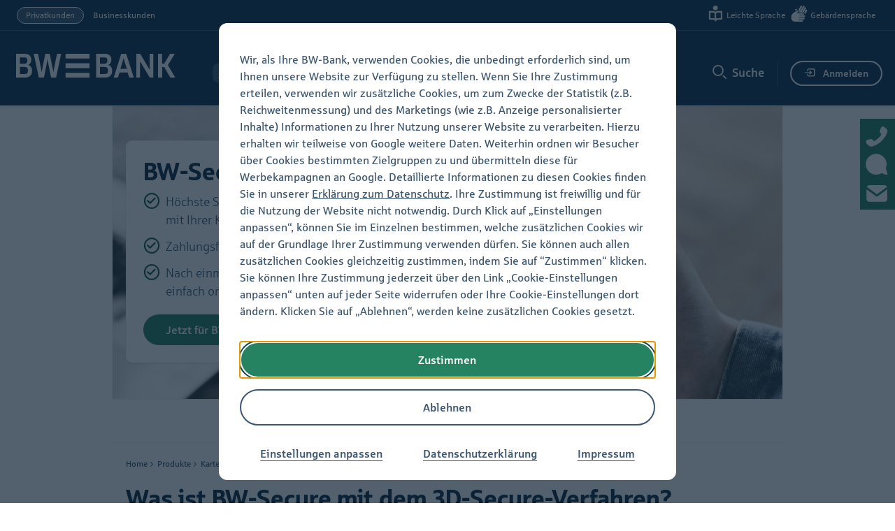

--- FILE ---
content_type: text/html;charset=UTF-8
request_url: https://www.bw-bank.de/de/home/privatkunden/kreditkarte/bw-secure.html
body_size: 17661
content:
<!DOCTYPE html>
		<html lang="de"   class="no-touch no-js">
        



<head>
<title>BW-Secure mit 3D-Secure - sicher online bezahlen | BW-Bank</title>
<meta http-equiv="content-type" content="text/html; charset=UTF-8"/>
<meta name="language" content="de"/>
<meta name="keywords" content="3D-Secure, BW-Secure, Kreditkartenzahlungen im Internet, Mastercard Identity Check, Visa Secure, Kreditkartenzahlung, Zahlung mit Kreditkarte"/>
<meta name="viewport" content="initial-scale=1, width=device-width"/>
<meta name="description" content="BW-Secure, das neue Sicherheitsverfahren der BW-Bank für Online-Kreditkartenzahlungen mit 3D-Secure. Jetzt informieren."/>
<meta name="robots" content="index,follow"/>
<meta name="format-detection" content="telephone=no"/>
<link rel="canonical" href="https://www.bw-bank.de/de/home/privatkunden/kreditkarte/bw-secure.html"/>
<link rel="shortcut icon" href="/content/dam/myif/bwbank/work/bilder/icons/favicon1x.ico"/>
<link rel="apple-touch-icon" href="/content/dam/myif/bwbank/work/bilder/icons/apple-touch-icon-180x180px.png" sizes="180x180"/>
<link rel="icon" href="/content/dam/myif/bwbank/work/bilder/icons/favicon2x.png" sizes="32x32" type="image/png"/>
<link rel="icon" href="/content/dam/myif/bwbank/work/bilder/icons/favicon1x.png" sizes="16x16" type="image/png"/>

<link rel="stylesheet" href="/etc/clientlibs/myif/master/fi/cs_bwbank.min.6818677de9439580462dc8d25f50b3b2.css" type="text/css">



<script src="/etc/clientlibs/myif/master/fi/cs_bwbank.min.df6b0793acb66421306280e1fa3efba5.js"></script>


</head>
        


<body class="if6 nbf nav-main templ-productpage banking-oldnav default-design    lightbox_visible " data-statistics-url="https://www.bw-bank.de/de/home/misc/break.html" data-cp_salt="bqNaHJi624" data-cp_proof="1455817797" data-cp_redirect="/content/myif/bwbank/work/filiale/de/home/nonexistent.html" data-cp_statistik="/content/myif/bwbank/work/filiale/de/home/misc/break.html" data-current_level="0" data-current_navigation="de">
<div class="if6_main">
	




    <div class="if6_outer if6_skipnav">
    <div class="if6_inner">
        <nav>
            
            
            <button class="skipto-login">Zur Anmeldung</button>

            <button class="skipto-content">Zum Hauptinhalt</button>

            
            <button class="skipto-search">Zur Suche</button>
            
            
            
            
        </nav>
    </div>
</div>
    

<div class="if6_outer if6_siteselect">
    <div class="if6_inner">
        <ul class="siteselect">
            <li class="active"><a href="/de/home.html?stref=fkp-desktop" title="Startseite für Privatkunden" data-target_level="0" data-target_navigation="de">Privatkunden</a>
            </li>
            <li><a href="/fi/home.html?stref=fkp-desktop" title="Startseite für Businesskunden" data-target_level="0" data-target_navigation="fi">Businesskunden</a>
            </li>
        </ul>
        
        <ul class="nav-metanav">
    <li>
        <a class="icon icon-easy-language" href="/de/home/barrierefreiheit/leichte-sprache.html?stref=metanav_rechts" data-target_level="0" data-target_navigation="de">Leichte Sprache</a>
    </li>
    <li>
        <a class="icon icon-sign-language" href="/de/home/barrierefreiheit/gebaerdensprache.html?stref=metanav_rechts" data-target_level="0" data-target_navigation="de">Gebärdensprache</a>
    </li>
</ul>
    </div>
</div>
    <div class="if6_outer if6_header">
        <div class="if6_inner">
            <div class="logo parbase">
    <a href="/de/home.html?n=true&stref=logo" title="Zur Startseite der Baden-Württembergische Bank" data-target_level="0" data-target_navigation="de">
        
            <picture>
                <source srcset="/content/dam/myif/bwbank/work/bilder/nbf-logos/lbbw_dm_wt.svg" media="(prefers-color-scheme: dark)"/>
                <img src="/content/dam/myif/bwbank/work/bilder/nbf-logos/bw_wt.svg" alt="Zur Startseite der Baden-Württembergische Bank"/>
            </picture>
        
        
    </a>
    <img src="/content/dam/myif/bwbank/work/bilder/logos/bwbank-logo-druck.png" alt="Zur Startseite der Baden-Württembergische Bank" title="Zur Startseite der Baden-Württembergische Bank" class="only-print"/>
</div>

            
    <div class="if6_nav">
        
    <div class="nav-top">
        <ul>
            
            
                
    <li class="active">
        <a href="#"><span>Produkte</span></a>
        
        
    </li>

            
                
    <li>
        <a href="#"><span>Vermögende</span></a>
        
        
    </li>

            
                
    <li>
        
        
        <a href="/de/home/selbststaendige0.html?n=true&stref=hnav" data-target_level="0" data-target_navigation="de"><span>Selbstständige</span></a>
    </li>

            
                
    <li>
        
        
        <a href="/de/home/service.html?n=true&stref=hnav" data-target_level="0" data-target_navigation="de"><span>Service-Center</span></a>
    </li>

            
                
    <li>
        
        
        <a href="/de/home/finanzmagazin.html?n=true&stref=hnav" data-target_level="0" data-target_navigation="de"><span>Finanzmagazin</span></a>
    </li>

            
        </ul>
        <div aria-hidden="true" class="nav-top-less"><a href="#" tabindex="-1">Zurück</a></div>
        <div aria-hidden="true" class="nav-top-more"><a href="#" tabindex="-1">Mehr</a></div>
    </div>


        <div class="nav-pageoverlay"></div>
        <div class="nav-background">
            <a href="#" class="close-icon nav-close">Schließen</a>
        </div>
        <div class="nav-full-container" data-waypoint-name="tour-nav-full-container-waypoint">
            <div class="logo parbase">
	<a href="/de/home.html?n=true&stref=logo" title="Zur Startseite der Baden-Württembergische Bank" data-target_level="0" data-target_navigation="de">
		
        
			
            
            
                
                <picture>
                    <source srcset="/content/dam/myif/bwbank/work/bilder/nbf-logos/lbbw_dm_wt.svg" media="()"/>
                    <img src="/content/dam/myif/bwbank/work/bilder/nbf-logos/bw_bt.svg" alt="Zur Startseite der Baden-Württembergische Bank"/>
                </picture>
            
            
            
            
                
                <picture>
                    <source srcset="/content/dam/myif/bwbank/work/bilder/nbf-logos/mobile_logo_LBBW_72px_dark.svg" media="(prefers-color-scheme: dark)"/>
                    <img src="/content/dam/myif/bwbank/work/bilder/nbf-logos/logo_lbbw_mobile.svg" alt="Zur Startseite der Baden-Württembergische Bank" class="symbol"/>
                </picture>
            
            
        
        
        
    </a>
	<img src="/content/dam/myif/bwbank/work/bilder/logos/bwbank-logo-druck.png" alt="Zur Startseite der Baden-Württembergische Bank" title="Online-Banking der Baden-Württembergische Bank" class="only-print"/>
</div>

            
                <div class="nav-misc">
                    <a href="#" class="nav-search">Suche</a>
					<a href="#" class="nav-close">Schließen</a>
                </div>
            
			<div class="nav-full-content">
				<nav class="nav-full scroll-container">
                    <p class="h2">Alle Themen</p>
                    
					
						<ul>
							
	


							
    
        
    <li class="active">
        <a href="#"><span>Produkte</span></a>
        
        
        <div class="scroll-container">
            <a href="#" class="nav-up" title="Zurück zu: Produkte">Zurück</a>
            <p class="h2">Produkte</p>
            <ul>
                
    <li>
        
        
        <a href="/de/home/privatkunden/persoenliche-beratung.html?n=true&stref=hnav" data-target_level="0" data-target_navigation="de"><span>Beratung bei der BW-Bank</span></a>
        <div class="scroll-container">
            <a href="#" class="nav-up" title="Zurück zu: Beratung bei der BW-Bank">Zurück</a>
            <p class="h2">Beratung bei der BW-Bank</p>
            <ul>
                
    <li class="overview">
        
        
        <a href="/de/home/privatkunden/persoenliche-beratung.html?n=true&stref=hnav" data-target_level="0" data-target_navigation="de"><span>Übersicht</span></a>
        
    </li>

            
                
    <li>
        
        
        <a href="/de/home/privatkunden/persoenliche-beratung/0711bank.html?n=true&stref=hnav" data-target_level="0" data-target_navigation="de"><span>#0711Bank</span></a>
        
    </li>

            
                
    <li>
        
        
        <a href="/de/home/privatkunden/persoenliche-beratung/auszeichnungen.html?n=true&stref=hnav" data-target_level="0" data-target_navigation="de"><span>Auszeichnungen</span></a>
        
    </li>

            
                
    <li>
        
        
        <a href="/de/home/privatkunden/persoenliche-beratung/online-beratung.html?n=true&stref=hnav" data-target_level="0" data-target_navigation="de"><span>Online-Beratung</span></a>
        
    </li>

            
                
    <li>
        
        
        <a href="/de/home/privatkunden/persoenliche-beratung/frauen-und-finanzen.html?n=true&stref=hnav" data-target_level="0" data-target_navigation="de"><span>Finanzberatung für Frauen</span></a>
        
    </li>

            
                
    <li>
        
        
        <a href="/de/home/privatkunden/persoenliche-beratung/junge-leute.html?n=true&stref=hnav" data-target_level="0" data-target_navigation="de"><span>Junge Leute</span></a>
        
    </li>

            </ul>
        </div>
    </li>

            
                
    <li>
        
        
        <a href="/de/home/privatkunden/geldanlage.html?n=true&stref=hnav" data-target_level="0" data-target_navigation="de"><span>Geldanlage</span></a>
        <div class="scroll-container">
            <a href="#" class="nav-up" title="Zurück zu: Geldanlage">Zurück</a>
            <p class="h2">Geldanlage</p>
            <ul>
                
    <li class="overview">
        
        
        <a href="/de/home/privatkunden/geldanlage.html?n=true&stref=hnav" data-target_level="0" data-target_navigation="de"><span>Übersicht</span></a>
        
    </li>

            
                
    <li>
        
        
        <a href="/de/home/privatkunden/geldanlage/zinsplus.html?n=true&stref=hnav" data-target_level="0" data-target_navigation="de"><span>BW ZinsPlus</span></a>
        
    </li>

            
                
    <li>
        
        
        <a href="/de/home/privatkunden/geldanlage/zinsgeld.html?n=true&stref=hnav" data-target_level="0" data-target_navigation="de"><span>BW ZinsGeld</span></a>
        
    </li>

            
                
    <li>
        
        
        <a href="/de/home/privatkunden/geldanlage/tagesgeldkonto.html?n=true&stref=hnav" data-target_level="0" data-target_navigation="de"><span>BW TagesGeld</span></a>
        
    </li>

            
                
    <li>
        
        
        <a href="/de/home/privatkunden/geldanlage/lbbw-balance.html?n=true&stref=hnav" data-target_level="0" data-target_navigation="de"><span>LBBW Balance Fonds</span></a>
        
    </li>

            
                
    <li>
        
        
        <a href="/de/home/privatkunden/geldanlage/fonds.html?n=true&stref=hnav" data-target_level="0" data-target_navigation="de"><span>Fonds</span></a>
        <div class="scroll-container">
            <a href="#" class="nav-up" title="Zurück zu: Fonds">Zurück</a>
            <p class="h2">Fonds</p>
            <ul>
                
    <li class="overview">
        
        
        <a href="/de/home/privatkunden/geldanlage/fonds.html?n=true&stref=hnav" data-target_level="0" data-target_navigation="de"><span>Übersicht</span></a>
        
    </li>

            
                
    <li>
        
        
        <a href="/de/home/privatkunden/geldanlage/fonds/lbbw-balance-fonds.html?n=true&stref=hnav" data-target_level="0" data-target_navigation="de"><span>LBBW Balance Fonds</span></a>
        
    </li>

            
                
    <li>
        
        
        <a href="/de/home/privatkunden/geldanlage/fonds/portfolio.html?n=true&stref=hnav" data-target_level="0" data-target_navigation="de"><span>BW Portfolio</span></a>
        
    </li>

            
                
    <li>
        
        
        <a href="/de/home/privatkunden/geldanlage/fonds/equity-sachinvestments.html?n=true&stref=hnav" data-target_level="0" data-target_navigation="de"><span>Alternative Sachwertinvestments</span></a>
        
    </li>

            </ul>
        </div>
    </li>

            
                
    <li>
        
        
        <a href="/de/home/privatkunden/geldanlage/bwbank-depot.html?n=true&stref=hnav" data-target_level="0" data-target_navigation="de"><span>BW-Bank Depot</span></a>
        <div class="scroll-container">
            <a href="#" class="nav-up" title="Zurück zu: BW-Bank Depot">Zurück</a>
            <p class="h2">BW-Bank Depot</p>
            <ul>
                
    <li class="overview">
        
        
        <a href="/de/home/privatkunden/geldanlage/bwbank-depot.html?n=true&stref=hnav" data-target_level="0" data-target_navigation="de"><span>Übersicht</span></a>
        
    </li>

            
                
    <li>
        
        
        <a href="/de/home/privatkunden/geldanlage/bwbank-depot/wp-premium.html?n=true&stref=hnav" data-target_level="0" data-target_navigation="de"><span>Depot WP-premium</span></a>
        
    </li>

            
                
    <li>
        
        
        <a href="/de/home/privatkunden/geldanlage/bwbank-depot/wp-premium-direkt.html?n=true&stref=hnav" data-target_level="0" data-target_navigation="de"><span>Online-Broker - Depot WP-premium direkt</span></a>
        
    </li>

            
                
    <li>
        
        
        <a href="/de/home/privatkunden/geldanlage/bwbank-depot/wp-start.html?n=true&stref=hnav" data-target_level="0" data-target_navigation="de"><span>Depot WP-start</span></a>
        
    </li>

            
                
    <li>
        
        
        <a href="/de/home/privatkunden/geldanlage/bwbank-depot/depotuebertrag.html?n=true&stref=hnav" data-target_level="0" data-target_navigation="de"><span>Online Depotübertrag</span></a>
        
    </li>

            </ul>
        </div>
    </li>

            
                
    <li>
        
        
        <a href="/de/home/privatkunden/geldanlage/kinderdepot.html?n=true&stref=hnav" data-target_level="0" data-target_navigation="de"><span>Kinderdepot</span></a>
        
    </li>

            
                
    <li>
        
        
        <a href="/de/home/privatkunden/geldanlage/bw-bank-on.html?n=true&stref=hnav" data-target_level="0" data-target_navigation="de"><span>Digitale Vermögensverwaltung</span></a>
        
    </li>

            
                
    <li>
        
        
        <a href="/de/home/privatkunden/geldanlage/bw-bank-on-for-kids.html?n=true&stref=hnav" data-target_level="0" data-target_navigation="de"><span>Digitale Vermögensverwaltung für Kinder</span></a>
        
    </li>

            
                
    <li>
        
        
        <a href="/de/home/privatkunden/geldanlage/muenzkabinett.html?n=true&stref=hnav" data-target_level="0" data-target_navigation="de"><span>Münzkabinett</span></a>
        
    </li>

            </ul>
        </div>
    </li>

            
                
    <li>
        
        
        <a href="/de/home/privatkunden/sparen.html?n=true&stref=hnav" data-target_level="0" data-target_navigation="de"><span>Sparen und Anlegen</span></a>
        <div class="scroll-container">
            <a href="#" class="nav-up" title="Zurück zu: Sparen und Anlegen">Zurück</a>
            <p class="h2">Sparen und Anlegen</p>
            <ul>
                
    <li class="overview">
        
        
        <a href="/de/home/privatkunden/sparen.html?n=true&stref=hnav" data-target_level="0" data-target_navigation="de"><span>Übersicht</span></a>
        
    </li>

            
                
    <li>
        
        
        <a href="/de/home/privatkunden/sparen/zinsgeld.html?n=true&stref=hnav" data-target_level="0" data-target_navigation="de"><span>BW ZinsGeld</span></a>
        
    </li>

            
                
    <li>
        
        
        <a href="/de/home/privatkunden/sparen/fondssparen.html?n=true&stref=hnav" data-target_level="0" data-target_navigation="de"><span>Fondssparen</span></a>
        
    </li>

            
                
    <li>
        
        
        <a href="/de/home/privatkunden/sparen/bw-bank-on.html?n=true&stref=hnav" data-target_level="0" data-target_navigation="de"><span>Digitale Vermögensverwaltung</span></a>
        
    </li>

            
                
    <li>
        
        
        <a href="/de/home/privatkunden/sparen/bw-bank-on-for-kids.html?n=true&stref=hnav" data-target_level="0" data-target_navigation="de"><span>Digitale Vermögensverwaltung für Kinder</span></a>
        
    </li>

            
                
    <li>
        
        
        <a href="/de/home/privatkunden/sparen/kindersparkonzept.html?n=true&stref=hnav" data-target_level="0" data-target_navigation="de"><span>Kindersparkonzept</span></a>
        
    </li>

            
                
    <li>
        
        
        <a href="/de/home/privatkunden/sparen/mein-sparbuch.html?n=true&stref=hnav" data-target_level="0" data-target_navigation="de"><span>Mein Sparbuch</span></a>
        
    </li>

            
                
    <li>
        
        
        <a href="/de/home/privatkunden/sparen/sparbrief.html?n=true&stref=hnav" data-target_level="0" data-target_navigation="de"><span>BW Sparbrief</span></a>
        
    </li>

            
                
    <li>
        
        
        <a href="/de/home/privatkunden/sparen/ps-lotterie-sparen.html?n=true&stref=hnav" data-target_level="0" data-target_navigation="de"><span>PS-Sparen und Gewinnen</span></a>
        
    </li>

            
                
    <li>
        
        
        <a href="/de/home/privatkunden/sparen/mietkaution.html?n=true&stref=hnav" data-target_level="0" data-target_navigation="de"><span>Mietkaution</span></a>
        
    </li>

            
                
    <li>
        
        
        <a href="/de/home/privatkunden/sparen/spartoepfe.html?n=true&stref=hnav" data-target_level="0" data-target_navigation="de"><span>Spartöpfe</span></a>
        
    </li>

            </ul>
        </div>
    </li>

            
                
    <li>
        
        
        <a href="/de/home/privatkunden/girokonto.html?n=true&stref=hnav" data-target_level="0" data-target_navigation="de"><span>Girokonto</span></a>
        <div class="scroll-container">
            <a href="#" class="nav-up" title="Zurück zu: Girokonto">Zurück</a>
            <p class="h2">Girokonto</p>
            <ul>
                
    <li class="overview">
        
        
        <a href="/de/home/privatkunden/girokonto.html?n=true&stref=hnav" data-target_level="0" data-target_navigation="de"><span>Übersicht</span></a>
        
    </li>

            
                
    <li>
        
        
        <a href="/de/home/privatkunden/girokonto/extend-gold.html?n=true&stref=hnav" data-target_level="0" data-target_navigation="de"><span>Giro extend gold</span></a>
        
    </li>

            
                
    <li>
        
        
        <a href="/de/home/privatkunden/girokonto/extend-classic.html?n=true&stref=hnav" data-target_level="0" data-target_navigation="de"><span>Giro extend classic</span></a>
        
    </li>

            
                
    <li>
        
        
        <a href="/de/home/privatkunden/girokonto/giro-direkt.html?n=true&stref=hnav" data-target_level="0" data-target_navigation="de"><span>Giro direkt</span></a>
        
    </li>

            
                
    <li>
        
        
        <a href="/de/home/privatkunden/girokonto/giro-worldwide.html?n=true&stref=hnav" data-target_level="0" data-target_navigation="de"><span>Giro worldwide ab 18 Jahre</span></a>
        
    </li>

            
                
    <li>
        
        
        <a href="/de/home/privatkunden/girokonto/mitwachsendes-konto.html?n=true&stref=hnav" data-target_level="0" data-target_navigation="de"><span>Mitwachsendes Girokonto</span></a>
        
    </li>

            
                
    <li>
        
        
        <a href="/de/home/privatkunden/girokonto/mehrwerte.html?n=true&stref=hnav" data-target_level="0" data-target_navigation="de"><span>extend Mehrwertprogramm</span></a>
        
    </li>

            
                
    <li>
        
        
        <a href="/de/home/privatkunden/girokonto/sparkassen-card-visacard-debitkarte.html?n=true&stref=hnav" data-target_level="0" data-target_navigation="de"><span>BW-BankCard plus (Debitkarte)</span></a>
        
    </li>

            
                
    <li>
        
        
        <a href="/de/home/privatkunden/girokonto/vfb-card.html?n=true&stref=hnav" data-target_level="0" data-target_navigation="de"><span>VfB Card (Debitkarte)</span></a>
        
    </li>

            
                
    <li>
        
        
        <a href="/de/home/privatkunden/girokonto/online-banking.html?n=true&stref=hnav" data-target_level="0" data-target_navigation="de"><span>Online-Banking</span></a>
        
    </li>

            
                
    <li>
        
        
        <a href="/de/home/privatkunden/girokonto/finanzplaner.html?n=true&stref=hnav" data-target_level="0" data-target_navigation="de"><span>Finanzplaner</span></a>
        
    </li>

            
                
    <li>
        
        
        <a href="/de/home/privatkunden/girokonto/gesetzliche-aenderung-bei-ueberweisungen.html?n=true&stref=hnav" data-target_level="0" data-target_navigation="de"><span>Gesetzliche Änderung bei Überweisungen </span></a>
        
    </li>

            </ul>
        </div>
    </li>

            
                
    <li class="active">
        
        
        <a href="/de/home/privatkunden/kreditkarte.html?n=true&stref=hnav" data-target_level="0" data-target_navigation="de"><span>Karten</span></a>
        <div class="scroll-container">
            <a href="#" class="nav-up" title="Zurück zu: Karten">Zurück</a>
            <p class="h2">Karten</p>
            <ul>
                
    <li class="overview">
        
        
        <a href="/de/home/privatkunden/kreditkarte.html?n=true&stref=hnav" data-target_level="0" data-target_navigation="de"><span>Übersicht</span></a>
        
    </li>

            
                
    <li>
        
        
        <a href="/de/home/privatkunden/kreditkarte/vfb-card.html?n=true&stref=hnav" data-target_level="0" data-target_navigation="de"><span>VfB Card (Debitkarte)</span></a>
        
    </li>

            
                
    <li>
        
        
        <a href="/de/home/privatkunden/kreditkarte/specialcard.html?n=true&stref=hnav" data-target_level="0" data-target_navigation="de"><span>SPECIAL Card (Kreditkarte)</span></a>
        
    </li>

            
                
    <li>
        
        
        <a href="/de/home/privatkunden/kreditkarte/special-goldcard-set.html?n=true&stref=hnav" data-target_level="0" data-target_navigation="de"><span>SPECIAL Goldcard (Kreditkarte)</span></a>
        
    </li>

            
                
    <li>
        
        
        <a href="/de/home/privatkunden/kreditkarte/basic-visacard.html?n=true&stref=hnav" data-target_level="0" data-target_navigation="de"><span>Basic Visa Card (Debitkarte)</span></a>
        
    </li>

            
                
    <li>
        
        
        <a href="/de/home/privatkunden/kreditkarte/basic-visa-card-orange.html?n=true&stref=hnav" data-target_level="0" data-target_navigation="de"><span>Basic Visa Card orange (Debitkarte)</span></a>
        
    </li>

            
                
    <li>
        
        
        <a href="/de/home/privatkunden/kreditkarte/bw-bankcard-plus.html?n=true&stref=hnav" data-target_level="0" data-target_navigation="de"><span>BW-BankCard plus (Debitkarte)</span></a>
        
    </li>

            
                
    <li class="active current">
        
        <a href="/de/home/privatkunden/kreditkarte/bw-secure.html?n=true&stref=hnav" aria-current="page" data-target_level="0" data-target_navigation="de"><span>BW-Secure mit 3D-Secure</span></a>
        
        
    </li>

            
                
    <li>
        
        
        <a href="/de/home/privatkunden/kreditkarte/mobile-payment.html?n=true&stref=hnav" data-target_level="0" data-target_navigation="de"><span>Mobile Payment</span></a>
        <div class="scroll-container">
            <a href="#" class="nav-up" title="Zurück zu: Mobile Payment">Zurück</a>
            <p class="h2">Mobile Payment</p>
            <ul>
                
    <li class="overview">
        
        
        <a href="/de/home/privatkunden/kreditkarte/mobile-payment.html?n=true&stref=hnav" data-target_level="0" data-target_navigation="de"><span>Übersicht</span></a>
        
    </li>

            
                
    <li>
        
        
        <a href="/de/home/privatkunden/kreditkarte/mobile-payment/apple-pay.html?n=true&stref=hnav" data-target_level="0" data-target_navigation="de"><span>Apple Pay</span></a>
        
    </li>

            
                
    <li>
        
        
        <a href="/de/home/privatkunden/kreditkarte/mobile-payment/google-pay.html?n=true&stref=hnav" data-target_level="0" data-target_navigation="de"><span>Google Pay</span></a>
        
    </li>

            
                
    <li>
        
        
        <a href="/de/home/privatkunden/kreditkarte/mobile-payment/mobiles-bezahlen-mit-android.html?n=true&stref=hnav" data-target_level="0" data-target_navigation="de"><span>Mobiles Bezahlen mit Android</span></a>
        
    </li>

            </ul>
        </div>
    </li>

            </ul>
        </div>
    </li>

            
                
    <li>
        
        
        <a href="/de/home/privatkunden/kredite.html?n=true&stref=hnav" data-target_level="0" data-target_navigation="de"><span>Kredite</span></a>
        <div class="scroll-container">
            <a href="#" class="nav-up" title="Zurück zu: Kredite">Zurück</a>
            <p class="h2">Kredite</p>
            <ul>
                
    <li class="overview">
        
        
        <a href="/de/home/privatkunden/kredite.html?n=true&stref=hnav" data-target_level="0" data-target_navigation="de"><span>Übersicht</span></a>
        
    </li>

            
                
    <li>
        
        
        <a href="/de/home/privatkunden/kredite/privatkredit.html?n=true&stref=hnav" data-target_level="0" data-target_navigation="de"><span>Privatkredit</span></a>
        
    </li>

            
                
    <li>
        
        
        <a href="/de/home/privatkunden/kredite/autokredit.html?n=true&stref=hnav" data-target_level="0" data-target_navigation="de"><span>Autokredit</span></a>
        
    </li>

            
                
    <li>
        
        
        <a href="/de/home/privatkunden/kredite/energyplus.html?n=true&stref=hnav" data-target_level="0" data-target_navigation="de"><span>Energetische Sanierung mit EnergyPlus</span></a>
        
    </li>

            
                
    <li>
        
        
        <a href="/de/home/privatkunden/kredite/bw-modernisierungskredit.html?n=true&stref=hnav" data-target_level="0" data-target_navigation="de"><span>Modernisierungskredit</span></a>
        
    </li>

            
                
    <li>
        
        
        <a href="/de/home/privatkunden/kredite/studium-finanzieren.html?n=true&stref=hnav" data-target_level="0" data-target_navigation="de"><span>Studium finanzieren</span></a>
        
    </li>

            
                
    <li>
        
        
        <a href="/de/home/privatkunden/kredite/dispokredit.html?n=true&stref=hnav" data-target_level="0" data-target_navigation="de"><span>Dispokredit (eingeräumte Kontoüberziehung)</span></a>
        
    </li>

            </ul>
        </div>
    </li>

            
                
    <li>
        
        
        <a href="/de/home/privatkunden/baufinanzierung.html?n=true&stref=hnav" data-target_level="0" data-target_navigation="de"><span>Baufinanzierung</span></a>
        <div class="scroll-container">
            <a href="#" class="nav-up" title="Zurück zu: Baufinanzierung">Zurück</a>
            <p class="h2">Baufinanzierung</p>
            <ul>
                
    <li class="overview">
        
        
        <a href="/de/home/privatkunden/baufinanzierung.html?n=true&stref=hnav" data-target_level="0" data-target_navigation="de"><span>Baufinanzierung</span></a>
        
    </li>

            
                
    <li>
        
        
        <a href="/de/home/privatkunden/baufinanzierung/energetische-sanierung.html?n=true&stref=hnav" data-target_level="0" data-target_navigation="de"><span>Energetische Sanierung</span></a>
        
    </li>

            
                
    <li>
        
        
        <a href="/de/home/privatkunden/baufinanzierung/anschlussfinanzierung.html?n=true&stref=hnav" data-target_level="0" data-target_navigation="de"><span>Anschlussfinanzierung</span></a>
        
    </li>

            
                
    <li>
        
        
        <a href="/de/home/privatkunden/baufinanzierung/forward-darlehen.html?n=true&stref=hnav" data-target_level="0" data-target_navigation="de"><span>Forward-Darlehen</span></a>
        
    </li>

            
                
    <li>
        
        
        <a href="/de/home/privatkunden/baufinanzierung/finanzierung-von-auslandsimmobilien.html?n=true&stref=hnav" data-target_level="0" data-target_navigation="de"><span>Auslandsimmobilien-Finanzierung</span></a>
        
    </li>

            
                
    <li>
        
        
        <a href="/de/home/privatkunden/baufinanzierung/immobilien-lexikon.html?n=true&stref=hnav" data-target_level="0" data-target_navigation="de"><span>Immobilien-Lexikon</span></a>
        <div class="scroll-container">
            <a href="#" class="nav-up" title="Zurück zu: Immobilien-Lexikon">Zurück</a>
            <p class="h2">Immobilien-Lexikon</p>
            <ul>
                
    <li class="overview">
        
        
        <a href="/de/home/privatkunden/baufinanzierung/immobilien-lexikon.html?n=true&stref=hnav" data-target_level="0" data-target_navigation="de"><span>Übersicht</span></a>
        
    </li>

            
                
    <li>
        
        
        <a href="/de/home/privatkunden/baufinanzierung/immobilien-lexikon/annuitaet.html?n=true&stref=hnav" data-target_level="0" data-target_navigation="de"><span>Annuität</span></a>
        
    </li>

            
                
    <li>
        
        
        <a href="/de/home/privatkunden/baufinanzierung/immobilien-lexikon/annuitaetendarlehen.html?n=true&stref=hnav" data-target_level="0" data-target_navigation="de"><span>Annuitätendarlehen</span></a>
        
    </li>

            
                
    <li>
        
        
        <a href="/de/home/privatkunden/baufinanzierung/immobilien-lexikon/auflassung.html?n=true&stref=hnav" data-target_level="0" data-target_navigation="de"><span>Auflassung</span></a>
        
    </li>

            
                
    <li>
        
        
        <a href="/de/home/privatkunden/baufinanzierung/immobilien-lexikon/aufteilungsplan.html?n=true&stref=hnav" data-target_level="0" data-target_navigation="de"><span>Aufteilungsplan</span></a>
        
    </li>

            
                
    <li>
        
        
        <a href="/de/home/privatkunden/baufinanzierung/immobilien-lexikon/baugenehmigung.html?n=true&stref=hnav" data-target_level="0" data-target_navigation="de"><span>Baugenehmigung</span></a>
        
    </li>

            
                
    <li>
        
        
        <a href="/de/home/privatkunden/baufinanzierung/immobilien-lexikon/bauherr.html?n=true&stref=hnav" data-target_level="0" data-target_navigation="de"><span>Bauherr</span></a>
        
    </li>

            
                
    <li>
        
        
        <a href="/de/home/privatkunden/baufinanzierung/immobilien-lexikon/bauherrenhaftpflichtversicherung.html?n=true&stref=hnav" data-target_level="0" data-target_navigation="de"><span>Bauherrenhaftpflichtversicherung</span></a>
        
    </li>

            
                
    <li>
        
        
        <a href="/de/home/privatkunden/baufinanzierung/immobilien-lexikon/bauleistungsversicherung.html?n=true&stref=hnav" data-target_level="0" data-target_navigation="de"><span>Bauleistungsversicherung</span></a>
        
    </li>

            
                
    <li>
        
        
        <a href="/de/home/privatkunden/baufinanzierung/immobilien-lexikon/baunebenkosten.html?n=true&stref=hnav" data-target_level="0" data-target_navigation="de"><span>Baunebenkosten</span></a>
        
    </li>

            
                
    <li>
        
        
        <a href="/de/home/privatkunden/baufinanzierung/immobilien-lexikon/bauspardarlehen.html?n=true&stref=hnav" data-target_level="0" data-target_navigation="de"><span>Bauspardarlehen</span></a>
        
    </li>

            
                
    <li>
        
        
        <a href="/de/home/privatkunden/baufinanzierung/immobilien-lexikon/bauspareinlagen.html?n=true&stref=hnav" data-target_level="0" data-target_navigation="de"><span>Bauspareinlagen</span></a>
        
    </li>

            
                
    <li>
        
        
        <a href="/de/home/privatkunden/baufinanzierung/immobilien-lexikon/bausparkasse.html?n=true&stref=hnav" data-target_level="0" data-target_navigation="de"><span>Bausparkasse</span></a>
        
    </li>

            
                
    <li>
        
        
        <a href="/de/home/privatkunden/baufinanzierung/immobilien-lexikon/bausparsumme.html?n=true&stref=hnav" data-target_level="0" data-target_navigation="de"><span>Bausparsumme</span></a>
        
    </li>

            
                
    <li>
        
        
        <a href="/de/home/privatkunden/baufinanzierung/immobilien-lexikon/bausparvertrag.html?n=true&stref=hnav" data-target_level="0" data-target_navigation="de"><span>Bausparvertrag</span></a>
        
    </li>

            
                
    <li>
        
        
        <a href="/de/home/privatkunden/baufinanzierung/immobilien-lexikon/bauerwartungsland.html?n=true&stref=hnav" data-target_level="0" data-target_navigation="de"><span>Bauerwartungsland</span></a>
        
    </li>

            
                
    <li>
        
        
        <a href="/de/home/privatkunden/baufinanzierung/immobilien-lexikon/beleihung.html?n=true&stref=hnav" data-target_level="0" data-target_navigation="de"><span>Beleihung</span></a>
        
    </li>

            
                
    <li>
        
        
        <a href="/de/home/privatkunden/baufinanzierung/immobilien-lexikon/beleihungsgrenze.html?n=true&stref=hnav" data-target_level="0" data-target_navigation="de"><span>Beleihungsgrenze</span></a>
        
    </li>

            
                
    <li>
        
        
        <a href="/de/home/privatkunden/baufinanzierung/immobilien-lexikon/beleihungswert.html?n=true&stref=hnav" data-target_level="0" data-target_navigation="de"><span>Beleihungswert</span></a>
        
    </li>

            
                
    <li>
        
        
        <a href="/de/home/privatkunden/baufinanzierung/immobilien-lexikon/bereitstellungszinsen.html?n=true&stref=hnav" data-target_level="0" data-target_navigation="de"><span>Bereitstellungszinsen</span></a>
        
    </li>

            
                
    <li>
        
        
        <a href="/de/home/privatkunden/baufinanzierung/immobilien-lexikon/bewirtschaftungskosten.html?n=true&stref=hnav" data-target_level="0" data-target_navigation="de"><span>Bewirtschaftungskosten</span></a>
        
    </li>

            
                
    <li>
        
        
        <a href="/de/home/privatkunden/baufinanzierung/immobilien-lexikon/bodenrichtwert.html?n=true&stref=hnav" data-target_level="0" data-target_navigation="de"><span>Bodenrichtwert</span></a>
        
    </li>

            
                
    <li>
        
        
        <a href="/de/home/privatkunden/baufinanzierung/immobilien-lexikon/bonitaet.html?n=true&stref=hnav" data-target_level="0" data-target_navigation="de"><span>Bonität</span></a>
        
    </li>

            
                
    <li>
        
        
        <a href="/de/home/privatkunden/baufinanzierung/immobilien-lexikon/bruchteilseigentum.html?n=true&stref=hnav" data-target_level="0" data-target_navigation="de"><span>Bruchteilseigentum</span></a>
        
    </li>

            
                
    <li>
        
        
        <a href="/de/home/privatkunden/baufinanzierung/immobilien-lexikon/courtage.html?n=true&stref=hnav" data-target_level="0" data-target_navigation="de"><span>Courtage</span></a>
        
    </li>

            
                
    <li>
        
        
        <a href="/de/home/privatkunden/baufinanzierung/immobilien-lexikon/dingliche-sicherung.html?n=true&stref=hnav" data-target_level="0" data-target_navigation="de"><span>Dingliche Sicherung</span></a>
        
    </li>

            
                
    <li>
        
        
        <a href="/de/home/privatkunden/baufinanzierung/immobilien-lexikon/effektivzins.html?n=true&stref=hnav" data-target_level="0" data-target_navigation="de"><span>Effektivzins</span></a>
        
    </li>

            
                
    <li>
        
        
        <a href="/de/home/privatkunden/baufinanzierung/immobilien-lexikon/erbbauzins.html?n=true&stref=hnav" data-target_level="0" data-target_navigation="de"><span>Erbbauzins</span></a>
        
    </li>

            
                
    <li>
        
        
        <a href="/de/home/privatkunden/baufinanzierung/immobilien-lexikon/erschliessungsbeitrag.html?n=true&stref=hnav" data-target_level="0" data-target_navigation="de"><span>Erschließungsbeitrag</span></a>
        
    </li>

            
                
    <li>
        
        
        <a href="/de/home/privatkunden/baufinanzierung/immobilien-lexikon/erstwohnsitz.html?n=true&stref=hnav" data-target_level="0" data-target_navigation="de"><span>Erstwohnsitz</span></a>
        
    </li>

            
                
    <li>
        
        
        <a href="/de/home/privatkunden/baufinanzierung/immobilien-lexikon/feuerversicherung.html?n=true&stref=hnav" data-target_level="0" data-target_navigation="de"><span>Feuerversicherung</span></a>
        
    </li>

            
                
    <li>
        
        
        <a href="/de/home/privatkunden/baufinanzierung/immobilien-lexikon/forward-darlehen.html?n=true&stref=hnav" data-target_level="0" data-target_navigation="de"><span>Forward Darlehen</span></a>
        
    </li>

            
                
    <li>
        
        
        <a href="/de/home/privatkunden/baufinanzierung/immobilien-lexikon/gemeinschaftsordnung.html?n=true&stref=hnav" data-target_level="0" data-target_navigation="de"><span>Gemeinschaftsordnung</span></a>
        
    </li>

            
                
    <li>
        
        
        <a href="/de/home/privatkunden/baufinanzierung/immobilien-lexikon/generaluebernehmer.html?n=true&stref=hnav" data-target_level="0" data-target_navigation="de"><span>Generalübernehmer</span></a>
        
    </li>

            
                
    <li>
        
        
        <a href="/de/home/privatkunden/baufinanzierung/immobilien-lexikon/guthabenzinsen.html?n=true&stref=hnav" data-target_level="0" data-target_navigation="de"><span>Guthabenzinsen</span></a>
        
    </li>

            
                
    <li>
        
        
        <a href="/de/home/privatkunden/baufinanzierung/immobilien-lexikon/instandhaltungsruecklage.html?n=true&stref=hnav" data-target_level="0" data-target_navigation="de"><span>Instandhaltungsrücklage</span></a>
        
    </li>

            
                
    <li>
        
        
        <a href="/de/home/privatkunden/baufinanzierung/immobilien-lexikon/kapitaldienst.html?n=true&stref=hnav" data-target_level="0" data-target_navigation="de"><span>Kapitaldienst</span></a>
        
    </li>

            
                
    <li>
        
        
        <a href="/de/home/privatkunden/baufinanzierung/immobilien-lexikon/kreditzusage.html?n=true&stref=hnav" data-target_level="0" data-target_navigation="de"><span>Kreditzusage</span></a>
        
    </li>

            
                
    <li>
        
        
        <a href="/de/home/privatkunden/baufinanzierung/immobilien-lexikon/landesbausparkasse.html?n=true&stref=hnav" data-target_level="0" data-target_navigation="de"><span>Landesbausparkasse</span></a>
        
    </li>

            
                
    <li>
        
        
        <a href="/de/home/privatkunden/baufinanzierung/immobilien-lexikon/miteigentumsanteil.html?n=true&stref=hnav" data-target_level="0" data-target_navigation="de"><span>Miteigentumsanteil</span></a>
        
    </li>

            
                
    <li>
        
        
        <a href="/de/home/privatkunden/baufinanzierung/immobilien-lexikon/modernisierung.html?n=true&stref=hnav" data-target_level="0" data-target_navigation="de"><span>Modernisierung</span></a>
        
    </li>

            
                
    <li>
        
        
        <a href="/de/home/privatkunden/baufinanzierung/immobilien-lexikon/nutzflaeche.html?n=true&stref=hnav" data-target_level="0" data-target_navigation="de"><span>Nutzfläche</span></a>
        
    </li>

            
                
    <li>
        
        
        <a href="/de/home/privatkunden/baufinanzierung/immobilien-lexikon/prolongation.html?n=true&stref=hnav" data-target_level="0" data-target_navigation="de"><span>Prolongation</span></a>
        
    </li>

            
                
    <li>
        
        
        <a href="/de/home/privatkunden/baufinanzierung/immobilien-lexikon/realkredit.html?n=true&stref=hnav" data-target_level="0" data-target_navigation="de"><span>Realkredit</span></a>
        
    </li>

            
                
    <li>
        
        
        <a href="/de/home/privatkunden/baufinanzierung/immobilien-lexikon/regelsparbeitrag.html?n=true&stref=hnav" data-target_level="0" data-target_navigation="de"><span>Regelsparbeitrag</span></a>
        
    </li>

            
                
    <li>
        
        
        <a href="/de/home/privatkunden/baufinanzierung/immobilien-lexikon/restschuld.html?n=true&stref=hnav" data-target_level="0" data-target_navigation="de"><span>Restschuld</span></a>
        
    </li>

            
                
    <li>
        
        
        <a href="/de/home/privatkunden/baufinanzierung/immobilien-lexikon/restschuldversicherung.html?n=true&stref=hnav" data-target_level="0" data-target_navigation="de"><span>Restschuldversicherung</span></a>
        
    </li>

            
                
    <li>
        
        
        <a href="/de/home/privatkunden/baufinanzierung/immobilien-lexikon/rohbauland.html?n=true&stref=hnav" data-target_level="0" data-target_navigation="de"><span>Rohbauland</span></a>
        
    </li>

            
                
    <li>
        
        
        <a href="/de/home/privatkunden/baufinanzierung/immobilien-lexikon/sachwertverfahren.html?n=true&stref=hnav" data-target_level="0" data-target_navigation="de"><span>Sachwertverfahren</span></a>
        
    </li>

            
                
    <li>
        
        
        <a href="/de/home/privatkunden/baufinanzierung/immobilien-lexikon/sicherheitenfreigabe.html?n=true&stref=hnav" data-target_level="0" data-target_navigation="de"><span>Sicherheitenfreigabe</span></a>
        
    </li>

            
                
    <li>
        
        
        <a href="/de/home/privatkunden/baufinanzierung/immobilien-lexikon/sollzinssatz.html?n=true&stref=hnav" data-target_level="0" data-target_navigation="de"><span>Sollzinssatz</span></a>
        
    </li>

            
                
    <li>
        
        
        <a href="/de/home/privatkunden/baufinanzierung/immobilien-lexikon/sondertilgung.html?n=true&stref=hnav" data-target_level="0" data-target_navigation="de"><span>Sondertilgung</span></a>
        
    </li>

            
                
    <li>
        
        
        <a href="/de/home/privatkunden/baufinanzierung/immobilien-lexikon/teilungserklaerung.html?n=true&stref=hnav" data-target_level="0" data-target_navigation="de"><span>Teilungserklärung</span></a>
        
    </li>

            
                
    <li>
        
        
        <a href="/de/home/privatkunden/baufinanzierung/immobilien-lexikon/tilgung.html?n=true&stref=hnav" data-target_level="0" data-target_navigation="de"><span>Tilgung</span></a>
        
    </li>

            
                
    <li>
        
        
        <a href="/de/home/privatkunden/baufinanzierung/immobilien-lexikon/tilgungsplan.html?n=true&stref=hnav" data-target_level="0" data-target_navigation="de"><span>Tilgungsplan</span></a>
        
    </li>

            
                
    <li>
        
        
        <a href="/de/home/privatkunden/baufinanzierung/immobilien-lexikon/umschuldung.html?n=true&stref=hnav" data-target_level="0" data-target_navigation="de"><span>Umschuldung</span></a>
        
    </li>

            
                
    <li>
        
        
        <a href="/de/home/privatkunden/baufinanzierung/immobilien-lexikon/vorkaufsrecht.html?n=true&stref=hnav" data-target_level="0" data-target_navigation="de"><span>Vorkaufsrecht</span></a>
        
    </li>

            
                
    <li>
        
        
        <a href="/de/home/privatkunden/baufinanzierung/immobilien-lexikon/verkehrswertermittlung.html?n=true&stref=hnav" data-target_level="0" data-target_navigation="de"><span>Verkehrswertermittlung</span></a>
        
    </li>

            
                
    <li>
        
        
        <a href="/de/home/privatkunden/baufinanzierung/immobilien-lexikon/vermoegenswirksame-leistungen.html?n=true&stref=hnav" data-target_level="0" data-target_navigation="de"><span>Vermögenswirksame Leistungen</span></a>
        
    </li>

            
                
    <li>
        
        
        <a href="/de/home/privatkunden/baufinanzierung/immobilien-lexikon/vorfaelligkeitsentschaedigung.html?n=true&stref=hnav" data-target_level="0" data-target_navigation="de"><span>Vorfälligkeitsentschädigung</span></a>
        
    </li>

            
                
    <li>
        
        
        <a href="/de/home/privatkunden/baufinanzierung/immobilien-lexikon/vorfinanzierung.html?n=true&stref=hnav" data-target_level="0" data-target_navigation="de"><span>Vorfinanzierung</span></a>
        
    </li>

            
                
    <li>
        
        
        <a href="/de/home/privatkunden/baufinanzierung/immobilien-lexikon/vorfinanzierungskredit.html?n=true&stref=hnav" data-target_level="0" data-target_navigation="de"><span>Vorfinanzierungskredit</span></a>
        
    </li>

            
                
    <li>
        
        
        <a href="/de/home/privatkunden/baufinanzierung/immobilien-lexikon/vormerkung.html?n=true&stref=hnav" data-target_level="0" data-target_navigation="de"><span>Vormerkung</span></a>
        
    </li>

            
                
    <li>
        
        
        <a href="/de/home/privatkunden/baufinanzierung/immobilien-lexikon/widerstandsklasse.html?n=true&stref=hnav" data-target_level="0" data-target_navigation="de"><span>Widerstandsklasse</span></a>
        
    </li>

            
                
    <li>
        
        
        <a href="/de/home/privatkunden/baufinanzierung/immobilien-lexikon/wohnflaechenberechnung.html?n=true&stref=hnav" data-target_level="0" data-target_navigation="de"><span>Wohnflächenberechnung</span></a>
        
    </li>

            
                
    <li>
        
        
        <a href="/de/home/privatkunden/baufinanzierung/immobilien-lexikon/zinsaenderungsrisiko.html?n=true&stref=hnav" data-target_level="0" data-target_navigation="de"><span>Zinsänderungsrisiko</span></a>
        
    </li>

            
                
    <li>
        
        
        <a href="/de/home/privatkunden/baufinanzierung/immobilien-lexikon/zinsbindung.html?n=true&stref=hnav" data-target_level="0" data-target_navigation="de"><span>Zinsbindung</span></a>
        
    </li>

            
                
    <li>
        
        
        <a href="/de/home/privatkunden/baufinanzierung/immobilien-lexikon/zuteilung.html?n=true&stref=hnav" data-target_level="0" data-target_navigation="de"><span>Zuteilung</span></a>
        
    </li>

            
                
    <li>
        
        
        <a href="/de/home/privatkunden/baufinanzierung/immobilien-lexikon/zwischenkredit.html?n=true&stref=hnav" data-target_level="0" data-target_navigation="de"><span>Zwischenkredit</span></a>
        
    </li>

            </ul>
        </div>
    </li>

            </ul>
        </div>
    </li>

            
                
    <li>
        
        
        <a href="/de/home/privatkunden/immobilien.html?n=true&stref=hnav" data-target_level="0" data-target_navigation="de"><span>Immobilien</span></a>
        <div class="scroll-container">
            <a href="#" class="nav-up" title="Zurück zu: Immobilien">Zurück</a>
            <p class="h2">Immobilien</p>
            <ul>
                
    <li class="overview">
        
        
        <a href="/de/home/privatkunden/immobilien.html?n=true&stref=hnav" data-target_level="0" data-target_navigation="de"><span>Übersicht</span></a>
        
    </li>

            
                
    <li>
        
        
        <a href="/de/home/privatkunden/immobilien/cockpit-immobilie.html?n=true&stref=hnav" data-target_level="0" data-target_navigation="de"><span>Cockpit Immobilie</span></a>
        
    </li>

            
                
    <li>
        
        
        <a href="/de/home/privatkunden/immobilien/ueber-uns.html?n=true&stref=hnav" data-target_level="0" data-target_navigation="de"><span>Über uns</span></a>
        
    </li>

            
                
    <li>
        
        
        <a href="/de/home/privatkunden/immobilien/immobilie-kaufen.html?n=true&stref=hnav" data-target_level="0" data-target_navigation="de"><span>Immobilie kaufen</span></a>
        
    </li>

            
                
    <li>
        
        
        <a href="/de/home/privatkunden/immobilien/immobilienverkauf.html?n=true&stref=hnav" data-target_level="0" data-target_navigation="de"><span>Immobilienverkauf</span></a>
        
    </li>

            
                
    <li>
        
        
        <a href="/de/home/privatkunden/immobilien/stuttgart.html?n=true&stref=hnav" data-target_level="0" data-target_navigation="de"><span>Stuttgart</span></a>
        <div class="scroll-container">
            <a href="#" class="nav-up" title="Zurück zu: Stuttgart">Zurück</a>
            <p class="h2">Stuttgart</p>
            <ul>
                
    <li class="overview">
        
        
        <a href="/de/home/privatkunden/immobilien/stuttgart.html?n=true&stref=hnav" data-target_level="0" data-target_navigation="de"><span>Übersicht</span></a>
        
    </li>

            
                
    <li>
        
        
        <a href="/de/home/privatkunden/immobilien/stuttgart/stuttgart-bad-cannstatt.html?n=true&stref=hnav" data-target_level="0" data-target_navigation="de"><span>Bad Cannstatt</span></a>
        
    </li>

            
                
    <li>
        
        
        <a href="/de/home/privatkunden/immobilien/stuttgart/stuttgart-degerloch.html?n=true&stref=hnav" data-target_level="0" data-target_navigation="de"><span>Degerloch</span></a>
        
    </li>

            
                
    <li>
        
        
        <a href="/de/home/privatkunden/immobilien/stuttgart/stuttgart-feuerbach.html?n=true&stref=hnav" data-target_level="0" data-target_navigation="de"><span>Feuerbach</span></a>
        
    </li>

            
                
    <li>
        
        
        <a href="/de/home/privatkunden/immobilien/stuttgart/stuttgart-freiberg.html?n=true&stref=hnav" data-target_level="0" data-target_navigation="de"><span>Freiberg</span></a>
        
    </li>

            
                
    <li>
        
        
        <a href="/de/home/privatkunden/immobilien/stuttgart/stuttgart-kaltental.html?n=true&stref=hnav" data-target_level="0" data-target_navigation="de"><span>Kaltental</span></a>
        
    </li>

            
                
    <li>
        
        
        <a href="/de/home/privatkunden/immobilien/stuttgart/stuttgart-mitte.html?n=true&stref=hnav" data-target_level="0" data-target_navigation="de"><span>Mitte</span></a>
        
    </li>

            
                
    <li>
        
        
        <a href="/de/home/privatkunden/immobilien/stuttgart/stuttgart-moehringen.html?n=true&stref=hnav" data-target_level="0" data-target_navigation="de"><span>Möhringen</span></a>
        
    </li>

            
                
    <li>
        
        
        <a href="/de/home/privatkunden/immobilien/stuttgart/noerdliche-neckarvororte.html?n=true&stref=hnav" data-target_level="0" data-target_navigation="de"><span>Nördliche Neckarvororte</span></a>
        
    </li>

            
                
    <li>
        
        
        <a href="/de/home/privatkunden/immobilien/stuttgart/stuttgart-nord.html?n=true&stref=hnav" data-target_level="0" data-target_navigation="de"><span>Nord</span></a>
        
    </li>

            
                
    <li>
        
        
        <a href="/de/home/privatkunden/immobilien/stuttgart/ost.html?n=true&stref=hnav" data-target_level="0" data-target_navigation="de"><span>Ost</span></a>
        
    </li>

            
                
    <li>
        
        
        <a href="/de/home/privatkunden/immobilien/stuttgart/stuttgart-rot.html?n=true&stref=hnav" data-target_level="0" data-target_navigation="de"><span>Rot</span></a>
        
    </li>

            
                
    <li>
        
        
        <a href="/de/home/privatkunden/immobilien/stuttgart/stuttgart-sillenbuch.html?n=true&stref=hnav" data-target_level="0" data-target_navigation="de"><span>Sillenbuch</span></a>
        
    </li>

            
                
    <li>
        
        
        <a href="/de/home/privatkunden/immobilien/stuttgart/stuttgart-stammheim.html?n=true&stref=hnav" data-target_level="0" data-target_navigation="de"><span>Stammheim</span></a>
        
    </li>

            
                
    <li>
        
        
        <a href="/de/home/privatkunden/immobilien/stuttgart/stuttgart-sued.html?n=true&stref=hnav" data-target_level="0" data-target_navigation="de"><span>Süd</span></a>
        
    </li>

            
                
    <li>
        
        
        <a href="/de/home/privatkunden/immobilien/stuttgart/suedliche-neckarvororte.html?n=true&stref=hnav" data-target_level="0" data-target_navigation="de"><span>Südliche Neckarvororte</span></a>
        
    </li>

            
                
    <li>
        
        
        <a href="/de/home/privatkunden/immobilien/stuttgart/stuttgart-vaihingen.html?n=true&stref=hnav" data-target_level="0" data-target_navigation="de"><span>Stuttgart Vaihingen</span></a>
        
    </li>

            
                
    <li>
        
        
        <a href="/de/home/privatkunden/immobilien/stuttgart/stuttgart-west-und-botnang.html?n=true&stref=hnav" data-target_level="0" data-target_navigation="de"><span>West und Botnang</span></a>
        
    </li>

            
                
    <li>
        
        
        <a href="/de/home/privatkunden/immobilien/stuttgart/stuttgart-zuffenhausen.html?n=true&stref=hnav" data-target_level="0" data-target_navigation="de"><span>Zuffenhausen</span></a>
        
    </li>

            </ul>
        </div>
    </li>

            
                
    <li>
        
        
        <a href="/de/home/privatkunden/immobilien/ludwigsburg.html?n=true&stref=hnav" data-target_level="0" data-target_navigation="de"><span>Ludwigsburg</span></a>
        
    </li>

            
                
    <li>
        
        
        <a href="/de/home/privatkunden/immobilien/heilbronn.html?n=true&stref=hnav" data-target_level="0" data-target_navigation="de"><span>Heilbronn</span></a>
        
    </li>

            
                
    <li>
        
        
        <a href="/de/home/privatkunden/immobilien/rems-murr-kreis.html?n=true&stref=hnav" data-target_level="0" data-target_navigation="de"><span>Rems-Murr-Kreis</span></a>
        
    </li>

            
                
    <li>
        
        
        <a href="/de/home/privatkunden/immobilien/esslingen.html?n=true&stref=hnav" data-target_level="0" data-target_navigation="de"><span>Esslingen</span></a>
        
    </li>

            
                
    <li>
        
        
        <a href="/de/home/privatkunden/immobilien/boeblingen.html?n=true&stref=hnav" data-target_level="0" data-target_navigation="de"><span>Böblingen</span></a>
        
    </li>

            
                
    <li>
        
        
        <a href="/de/home/privatkunden/immobilien/bodenseeregion.html?n=true&stref=hnav" data-target_level="0" data-target_navigation="de"><span>Bodenseeregion</span></a>
        
    </li>

            </ul>
        </div>
    </li>

            
                
    <li>
        
        
        <a href="/de/home/privatkunden/altersvorsorge.html?n=true&stref=hnav" data-target_level="0" data-target_navigation="de"><span>Altersvorsorge</span></a>
        <div class="scroll-container">
            <a href="#" class="nav-up" title="Zurück zu: Altersvorsorge">Zurück</a>
            <p class="h2">Altersvorsorge</p>
            <ul>
                
    <li class="overview">
        
        
        <a href="/de/home/privatkunden/altersvorsorge.html?n=true&stref=hnav" data-target_level="0" data-target_navigation="de"><span>Übersicht</span></a>
        
    </li>

            
                
    <li>
        
        
        <a href="/de/home/privatkunden/altersvorsorge/basisrente.html?n=true&stref=hnav" data-target_level="0" data-target_navigation="de"><span>Basis-Rente</span></a>
        
    </li>

            
                
    <li>
        
        
        <a href="/de/home/privatkunden/altersvorsorge/gefoerderte-zusatzvorsorge.html?n=true&stref=hnav" data-target_level="0" data-target_navigation="de"><span>Geförderte Zusatzvorsorge</span></a>
        <div class="scroll-container">
            <a href="#" class="nav-up" title="Zurück zu: Geförderte Zusatzvorsorge">Zurück</a>
            <p class="h2">Geförderte Zusatzvorsorge</p>
            <ul>
                
    <li class="overview">
        
        
        <a href="/de/home/privatkunden/altersvorsorge/gefoerderte-zusatzvorsorge.html?n=true&stref=hnav" data-target_level="0" data-target_navigation="de"><span>Übersicht</span></a>
        
    </li>

            
                
    <li>
        
        
        <a href="/de/home/privatkunden/altersvorsorge/gefoerderte-zusatzvorsorge/riester.html?n=true&stref=hnav" data-target_level="0" data-target_navigation="de"><span>Riester-Zulagen</span></a>
        
    </li>

            
                
    <li>
        
        
        <a href="/de/home/privatkunden/altersvorsorge/gefoerderte-zusatzvorsorge/betriebliche-altersvorsorge.html?n=true&stref=hnav" data-target_level="0" data-target_navigation="de"><span>Betriebliche Altersvorsorge</span></a>
        
    </li>

            
                
    <li>
        
        
        <a href="/de/home/privatkunden/altersvorsorge/gefoerderte-zusatzvorsorge/wohn-riester.html?n=true&stref=hnav" data-target_level="0" data-target_navigation="de"><span>LBS-Bausparen mit Wohn-Riester</span></a>
        
    </li>

            </ul>
        </div>
    </li>

            
                
    <li>
        
        
        <a href="/de/home/privatkunden/altersvorsorge/rentenvorsorge.html?n=true&stref=hnav" data-target_level="0" data-target_navigation="de"><span>Private Rentenvorsorge</span></a>
        <div class="scroll-container">
            <a href="#" class="nav-up" title="Zurück zu: Private Rentenvorsorge">Zurück</a>
            <p class="h2">Private Rentenvorsorge</p>
            <ul>
                
    <li class="overview">
        
        
        <a href="/de/home/privatkunden/altersvorsorge/rentenvorsorge.html?n=true&stref=hnav" data-target_level="0" data-target_navigation="de"><span>Übersicht</span></a>
        
    </li>

            
                
    <li>
        
        
        <a href="/de/home/privatkunden/altersvorsorge/rentenvorsorge/riester-zulagen.html?n=true&stref=hnav" data-target_level="0" data-target_navigation="de"><span>Riester-Zulagen</span></a>
        
    </li>

            
                
    <li>
        
        
        <a href="/de/home/privatkunden/altersvorsorge/rentenvorsorge/kinderpolice.html?n=true&stref=hnav" data-target_level="0" data-target_navigation="de"><span>KinderPolice</span></a>
        
    </li>

            
                
    <li>
        
        
        <a href="/de/home/privatkunden/altersvorsorge/rentenvorsorge/s-vermoegenspolice-invest-sv.html?n=true&stref=hnav" data-target_level="0" data-target_navigation="de"><span>S-VermögensPolice Invest</span></a>
        
    </li>

            
                
    <li>
        
        
        <a href="/de/home/privatkunden/altersvorsorge/rentenvorsorge/genius-privatrente.html?n=true&stref=hnav" data-target_level="0" data-target_navigation="de"><span>Genius Vorsorge</span></a>
        
    </li>

            
                
    <li>
        
        
        <a href="/de/home/privatkunden/altersvorsorge/rentenvorsorge/private-sofortrente.html?n=true&stref=hnav" data-target_level="0" data-target_navigation="de"><span>SofortRente</span></a>
        
    </li>

            
                
    <li>
        
        
        <a href="/de/home/privatkunden/altersvorsorge/rentenvorsorge/schatzbrief.html?n=true&stref=hnav" data-target_level="0" data-target_navigation="de"><span>Schatzbrief</span></a>
        
    </li>

            </ul>
        </div>
    </li>

            
                
    <li>
        
        
        <a href="/de/home/privatkunden/altersvorsorge/generationenberatung.html?n=true&stref=hnav" data-target_level="0" data-target_navigation="de"><span>Generationenberatung</span></a>
        
    </li>

            
                
    <li>
        
        
        <a href="/de/home/privatkunden/altersvorsorge/im-pflegefall-bestens-abgesichert.html?n=true&stref=hnav" data-target_level="0" data-target_navigation="de"><span>Pflegefall absichern</span></a>
        <div class="scroll-container">
            <a href="#" class="nav-up" title="Zurück zu: Pflegefall absichern">Zurück</a>
            <p class="h2">Pflegefall absichern</p>
            <ul>
                
    <li class="overview">
        
        
        <a href="/de/home/privatkunden/altersvorsorge/im-pflegefall-bestens-abgesichert.html?n=true&stref=hnav" data-target_level="0" data-target_navigation="de"><span>Übersicht</span></a>
        
    </li>

            
                
    <li>
        
        
        <a href="/de/home/privatkunden/altersvorsorge/im-pflegefall-bestens-abgesichert/privatpflege-premium.html?n=true&stref=hnav" data-target_level="0" data-target_navigation="de"><span>UKV PflegePRIVAT Premium (Plus)</span></a>
        
    </li>

            </ul>
        </div>
    </li>

            </ul>
        </div>
    </li>

            
                
    <li>
        
        
        <a href="/de/home/privatkunden/versicherungen.html?n=true&stref=hnav" data-target_level="0" data-target_navigation="de"><span>Versicherungen</span></a>
        <div class="scroll-container">
            <a href="#" class="nav-up" title="Zurück zu: Versicherungen">Zurück</a>
            <p class="h2">Versicherungen</p>
            <ul>
                
    <li class="overview">
        
        
        <a href="/de/home/privatkunden/versicherungen.html?n=true&stref=hnav" data-target_level="0" data-target_navigation="de"><span>Übersicht</span></a>
        
    </li>

            
                
    <li>
        
        
        <a href="/de/home/privatkunden/versicherungen/e-bikeschutz--sv-.html?n=true&stref=hnav" data-target_level="0" data-target_navigation="de"><span>E-BikeSchutz</span></a>
        
    </li>

            
                
    <li>
        
        
        <a href="/de/home/privatkunden/versicherungen/haftpflichtversicherungen-sv.html?n=true&stref=hnav" data-target_level="0" data-target_navigation="de"><span>Private Haftpflicht­versicherung</span></a>
        
    </li>

            
                
    <li>
        
        
        <a href="/de/home/privatkunden/versicherungen/berufsunfaehigkeitsversicherung-sv.html?n=true&stref=hnav" data-target_level="0" data-target_navigation="de"><span>Berufs­unfähigkeits­versicherung</span></a>
        
    </li>

            
                
    <li>
        
        
        <a href="/de/home/privatkunden/versicherungen/rechtsschutz.html?n=true&stref=hnav" data-target_level="0" data-target_navigation="de"><span>Rechtsschutzversicherung</span></a>
        
    </li>

            
                
    <li>
        
        
        <a href="/de/home/privatkunden/versicherungen/bauherren-rechtsschutz.html?n=true&stref=hnav" data-target_level="0" data-target_navigation="de"><span>Bauherren-Rechtsschutz</span></a>
        
    </li>

            
                
    <li>
        
        
        <a href="/de/home/privatkunden/versicherungen/unfallversicherung-sv.html?n=true&stref=hnav" data-target_level="0" data-target_navigation="de"><span>Unfallversicherung</span></a>
        
    </li>

            
                
    <li>
        
        
        <a href="/de/home/privatkunden/versicherungen/hausratversicherung-sv.html?n=true&stref=hnav" data-target_level="0" data-target_navigation="de"><span>Hausrat­versicherung</span></a>
        
    </li>

            
                
    <li>
        
        
        <a href="/de/home/privatkunden/versicherungen/wohngebaeudeversicherung-sv.html?n=true&stref=hnav" data-target_level="0" data-target_navigation="de"><span>Wohngebäude­versicherung</span></a>
        
    </li>

            
                
    <li>
        
        
        <a href="/de/home/privatkunden/versicherungen/internetschutz-sv.html?n=true&stref=hnav" data-target_level="0" data-target_navigation="de"><span>SV InternetSchutz</span></a>
        
    </li>

            
                
    <li>
        
        
        <a href="/de/home/privatkunden/versicherungen/risikoversicherung-sv.html?n=true&stref=hnav" data-target_level="0" data-target_navigation="de"><span>Risikoversicherung</span></a>
        
    </li>

            
                
    <li>
        
        
        <a href="/de/home/privatkunden/versicherungen/vermoegensschutz-premium.html?n=true&stref=hnav" data-target_level="0" data-target_navigation="de"><span>Vermögensschutz Premium</span></a>
        
    </li>

            
                
    <li>
        
        
        <a href="/de/home/privatkunden/versicherungen/kfz-versicherung-sv.html?n=true&stref=hnav" data-target_level="0" data-target_navigation="de"><span>Kfz-Versicherung</span></a>
        
    </li>

            
                
    <li>
        
        
        <a href="/de/home/privatkunden/versicherungen/gartenschutz-sv.html?n=true&stref=hnav" data-target_level="0" data-target_navigation="de"><span>SV GartenSchutz</span></a>
        
    </li>

            </ul>
        </div>
    </li>

            
                
    <li>
        
        
        <a href="/de/home/privatkunden/lbs-bausparen.html?n=true&stref=hnav" data-target_level="0" data-target_navigation="de"><span>LBS-Bausparen</span></a>
        <div class="scroll-container">
            <a href="#" class="nav-up" title="Zurück zu: LBS-Bausparen">Zurück</a>
            <p class="h2">LBS-Bausparen</p>
            <ul>
                
    <li class="overview">
        
        
        <a href="/de/home/privatkunden/lbs-bausparen.html?n=true&stref=hnav" data-target_level="0" data-target_navigation="de"><span>Übersicht</span></a>
        
    </li>

            
                
    <li>
        
        
        <a href="/de/home/privatkunden/lbs-bausparen/lbs-bausparen-mit-staatlicher-foerderung.html?n=true&stref=hnav" data-target_level="0" data-target_navigation="de"><span>LBS-Bausparen mit staatlicher Förderung</span></a>
        <div class="scroll-container">
            <a href="#" class="nav-up" title="Zurück zu: LBS-Bausparen mit staatlicher Förderung">Zurück</a>
            <p class="h2">LBS-Bausparen mit staatlicher Förderung</p>
            <ul>
                
    <li class="overview">
        
        
        <a href="/de/home/privatkunden/lbs-bausparen/lbs-bausparen-mit-staatlicher-foerderung.html?n=true&stref=hnav" data-target_level="0" data-target_navigation="de"><span>Übersicht</span></a>
        
    </li>

            
                
    <li>
        
        
        <a href="/de/home/privatkunden/lbs-bausparen/lbs-bausparen-mit-staatlicher-foerderung/wohnungsbaupraemie.html?n=true&stref=hnav" data-target_level="0" data-target_navigation="de"><span>Wohnungsbauprämie </span></a>
        
    </li>

            
                
    <li>
        
        
        <a href="/de/home/privatkunden/lbs-bausparen/lbs-bausparen-mit-staatlicher-foerderung/vl-sparen-mit-lbs-bausparen.html?n=true&stref=hnav" data-target_level="0" data-target_navigation="de"><span>LBS-Bausparen mit vermögenswirksamen Leistungen (vL)</span></a>
        
    </li>

            
                
    <li>
        
        
        <a href="/de/home/privatkunden/lbs-bausparen/lbs-bausparen-mit-staatlicher-foerderung/wohn-riester.html?n=true&stref=hnav" data-target_level="0" data-target_navigation="de"><span>Wohn-Riester</span></a>
        
    </li>

            </ul>
        </div>
    </li>

            
                
    <li>
        
        
        <a href="/de/home/privatkunden/lbs-bausparen/eigenkapital-aufbauen.html?n=true&stref=hnav" data-target_level="0" data-target_navigation="de"><span>Mietfrei wohnen – mit LBS-Bausparen</span></a>
        
    </li>

            
                
    <li>
        
        
        <a href="/de/home/privatkunden/lbs-bausparen/immobilie-modernisieren.html?n=true&stref=hnav" data-target_level="0" data-target_navigation="de"><span>Modernisieren mit Bausparen</span></a>
        
    </li>

            
                
    <li>
        
        
        <a href="/de/home/privatkunden/lbs-bausparen/immobilie-finanzieren.html?n=true&stref=hnav" data-target_level="0" data-target_navigation="de"><span>Bausparen als Finanzierungsstrategie</span></a>
        
    </li>

            
                
    <li>
        
        
        <a href="/de/home/privatkunden/lbs-bausparen/junge-leute.html?n=true&stref=hnav" data-target_level="0" data-target_navigation="de"><span>Bausparen für junge Leute</span></a>
        
    </li>

            
                
    <li>
        
        
        <a href="/de/home/privatkunden/lbs-bausparen/anschlussfinanzierung.html?n=true&stref=hnav" data-target_level="0" data-target_navigation="de"><span>Anschluss-Finanzierung mit LBS-Bausparen</span></a>
        
    </li>

            </ul>
        </div>
    </li>

            
                
    <li>
        
        
        <a href="/de/home/privatkunden/nachhaltigkeit.html?n=true&stref=hnav" data-target_level="0" data-target_navigation="de"><span>Nachhaltigkeit</span></a>
        <div class="scroll-container">
            <a href="#" class="nav-up" title="Zurück zu: Nachhaltigkeit">Zurück</a>
            <p class="h2">Nachhaltigkeit</p>
            <ul>
                
    <li class="overview">
        
        
        <a href="/de/home/privatkunden/nachhaltigkeit.html?n=true&stref=hnav" data-target_level="0" data-target_navigation="de"><span>Übersicht</span></a>
        
    </li>

            
                
    <li>
        
        
        <a href="/de/home/privatkunden/nachhaltigkeit/nachhaltig-orientierte-fonds.html?n=true&stref=hnav" data-target_level="0" data-target_navigation="de"><span>Nachhaltig orientierte Fonds</span></a>
        
    </li>

            </ul>
        </div>
    </li>

            </ul>
        </div>
    </li>

    
        
    <li>
        <a href="#"><span>Vermögende</span></a>
        
        
        <div class="scroll-container">
            <a href="#" class="nav-up" title="Zurück zu: Vermögende">Zurück</a>
            <p class="h2">Vermögende</p>
            <ul>
                
    <li>
        
        
        <a href="/de/home/vermoegensmanagement/private-banking.html?n=true&stref=hnav" data-target_level="0" data-target_navigation="de"><span>Private Banking</span></a>
        
    </li>

            
                
    <li>
        
        
        <a href="/de/home/vermoegensmanagement/wealth-management.html?n=true&stref=hnav" data-target_level="0" data-target_navigation="de"><span>Wealth Management</span></a>
        
    </li>

            
                
    <li>
        <a href="#"><span>Fachberatung</span></a>
        
        
        <div class="scroll-container">
            <a href="#" class="nav-up" title="Zurück zu: Fachberatung">Zurück</a>
            <p class="h2">Fachberatung</p>
            <ul>
                
    <li>
        
        
        <a href="/de/home/vermoegensmanagement/fachberatung/family-office.html?n=true&stref=hnav" data-target_level="0" data-target_navigation="de"><span>Family Office</span></a>
        
    </li>

            
                
    <li>
        
        
        <a href="/de/home/vermoegensmanagement/fachberatung/stiftungsmanagement.html?n=true&stref=hnav" data-target_level="0" data-target_navigation="de"><span>Stiftungsmanagement</span></a>
        
    </li>

            
                
    <li>
        
        
        <a href="/de/home/vermoegensmanagement/fachberatung/muenzkabinett.html?n=true&stref=hnav" data-target_level="0" data-target_navigation="de"><span>Münzkabinett</span></a>
        
    </li>

            
                
    <li>
        
        
        <a href="/de/home/vermoegensmanagement/fachberatung/sportmanagement.html?n=true&stref=hnav" data-target_level="0" data-target_navigation="de"><span>Sportmanagement</span></a>
        
    </li>

            
                
    <li>
        
        
        <a href="/de/home/vermoegensmanagement/fachberatung/generationenberatung.html?n=true&stref=hnav" data-target_level="0" data-target_navigation="de"><span>Generationenberatung</span></a>
        
    </li>

            </ul>
        </div>
    </li>

            
                
    <li>
        
        
        <a href="/de/home/vermoegensmanagement/vermoegensverwaltung.html?n=true&stref=hnav" data-target_level="0" data-target_navigation="de"><span>Vermögensverwaltung</span></a>
        <div class="scroll-container">
            <a href="#" class="nav-up" title="Zurück zu: Vermögensverwaltung">Zurück</a>
            <p class="h2">Vermögensverwaltung</p>
            <ul>
                
    <li class="overview">
        
        
        <a href="/de/home/vermoegensmanagement/vermoegensverwaltung.html?n=true&stref=hnav" data-target_level="0" data-target_navigation="de"><span>Übersicht</span></a>
        
    </li>

            
                
    <li>
        
        
        <a href="/de/home/vermoegensmanagement/vermoegensverwaltung/bw-premium-esg.html?n=true&stref=hnav" data-target_level="0" data-target_navigation="de"><span>BW Premium ESG</span></a>
        
    </li>

            
                
    <li>
        
        
        <a href="/de/home/vermoegensmanagement/vermoegensverwaltung/strategiefonds.html?n=true&stref=hnav" data-target_level="0" data-target_navigation="de"><span>VV-Strategiefonds</span></a>
        
    </li>

            
                
    <li>
        
        
        <a href="/de/home/vermoegensmanagement/vermoegensverwaltung/bw-premium.html?n=true&stref=hnav" data-target_level="0" data-target_navigation="de"><span>BW Premium</span></a>
        
    </li>

            
                
    <li>
        
        
        <a href="/de/home/vermoegensmanagement/vermoegensverwaltung/app-bw-vermoegen.html?n=true&stref=hnav" data-target_level="0" data-target_navigation="de"><span>App BW Vermögen</span></a>
        
    </li>

            </ul>
        </div>
    </li>

            
                
    <li>
        
        
        <a href="/de/home/vermoegensmanagement/geldanlage-2026.html?n=true&stref=hnav" data-target_level="0" data-target_navigation="de"><span>Geldanlage 2026</span></a>
        
    </li>

            
                
    <li>
        
        
        <a href="/de/home/vermoegensmanagement/anlegerwissen.html?n=true&stref=hnav" data-target_level="0" data-target_navigation="de"><span>Research</span></a>
        
    </li>

            
                
    <li>
        
        
        <a href="/de/home/vermoegensmanagement/stiftungen.html?n=true&stref=hnav" data-target_level="0" data-target_navigation="de"><span>Stiftungsmanagement</span></a>
        
    </li>

            
                
    <li>
        
        
        <a href="/de/home/vermoegensmanagement/standorte.html?n=true&stref=hnav" data-target_level="0" data-target_navigation="de"><span>Standorte</span></a>
        
    </li>

            </ul>
        </div>
    </li>

    
        
    <li>
        
        
        <a href="/de/home/selbststaendige0.html?n=true&stref=hnav" data-target_level="0" data-target_navigation="de"><span>Selbstständige</span></a>
        
    </li>

    
        
    <li>
        
        
        <a href="/de/home/service.html?n=true&stref=hnav" data-target_level="0" data-target_navigation="de"><span>Service-Center</span></a>
        
    </li>

    
        
    <li>
        
        
        <a href="/de/home/finanzmagazin.html?n=true&stref=hnav" data-target_level="0" data-target_navigation="de"><span>Finanzmagazin</span></a>
        <div class="scroll-container">
            <a href="#" class="nav-up" title="Zurück zu: Finanzmagazin">Zurück</a>
            <p class="h2">Finanzmagazin</p>
            <ul>
                
    <li class="overview">
        
        
        <a href="/de/home/finanzmagazin.html?n=true&stref=hnav" data-target_level="0" data-target_navigation="de"><span>Übersicht</span></a>
        
    </li>

            
                
    <li>
        
        
        <a href="/de/home/finanzmagazin/finanzplanung.html?n=true&stref=hnav" data-target_level="0" data-target_navigation="de"><span>Finanzplanung</span></a>
        <div class="scroll-container">
            <a href="#" class="nav-up" title="Zurück zu: Finanzplanung">Zurück</a>
            <p class="h2">Finanzplanung</p>
            <ul>
                
    <li class="overview">
        
        
        <a href="/de/home/finanzmagazin/finanzplanung.html?n=true&stref=hnav" data-target_level="0" data-target_navigation="de"><span>Übersicht</span></a>
        
    </li>

            
                
    <li>
        
        
        <a href="/de/home/finanzmagazin/finanzplanung/anlagestrategie.html?n=true&stref=hnav" data-target_level="0" data-target_navigation="de"><span>Anlagestrategien finden</span></a>
        
    </li>

            
                
    <li>
        
        
        <a href="/de/home/finanzmagazin/finanzplanung/gruenden-start-up.html?n=true&stref=hnav" data-target_level="0" data-target_navigation="de"><span>Startup gründen</span></a>
        
    </li>

            
                
    <li>
        
        
        <a href="/de/home/finanzmagazin/finanzplanung/krisenmanagement-fuer-unternehmen.html?n=true&stref=hnav" data-target_level="0" data-target_navigation="de"><span>Krisenmanagement für Unternehmen</span></a>
        
    </li>

            </ul>
        </div>
    </li>

            
                
    <li>
        
        
        <a href="/de/home/finanzmagazin/bauen-und-wohnen.html?n=true&stref=hnav" data-target_level="0" data-target_navigation="de"><span>Bauen und Wohnen</span></a>
        
    </li>

            
                
    <li>
        
        
        <a href="/de/home/finanzmagazin/reisen.html?n=true&stref=hnav" data-target_level="0" data-target_navigation="de"><span>Reisen</span></a>
        <div class="scroll-container">
            <a href="#" class="nav-up" title="Zurück zu: Reisen">Zurück</a>
            <p class="h2">Reisen</p>
            <ul>
                
    <li class="overview">
        
        
        <a href="/de/home/finanzmagazin/reisen.html?n=true&stref=hnav" data-target_level="0" data-target_navigation="de"><span>Übersicht</span></a>
        
    </li>

            
                
    <li>
        
        
        <a href="/de/home/finanzmagazin/reisen/reisekreditkarte.html?n=true&stref=hnav" data-target_level="0" data-target_navigation="de"><span>Reisekreditkarte</span></a>
        
    </li>

            </ul>
        </div>
    </li>

            
                
    <li>
        
        
        <a href="/de/home/finanzmagazin/nachhaltigkeit.html?n=true&stref=hnav" data-target_level="0" data-target_navigation="de"><span>Nachhaltigkeit</span></a>
        <div class="scroll-container">
            <a href="#" class="nav-up" title="Zurück zu: Nachhaltigkeit">Zurück</a>
            <p class="h2">Nachhaltigkeit</p>
            <ul>
                
    <li class="overview">
        
        
        <a href="/de/home/finanzmagazin/nachhaltigkeit.html?n=true&stref=hnav" data-target_level="0" data-target_navigation="de"><span>Übersicht</span></a>
        
    </li>

            
                
    <li>
        
        
        <a href="/de/home/finanzmagazin/nachhaltigkeit/interview-zur-nachhaltigkeit.html?n=true&stref=hnav" data-target_level="0" data-target_navigation="de"><span>Interview zur Nachhaltigkeit</span></a>
        
    </li>

            
                
    <li>
        
        
        <a href="/de/home/finanzmagazin/nachhaltigkeit/nachhaltigkeit-fragen-und-antworten.html?n=true&stref=hnav" data-target_level="0" data-target_navigation="de"><span>Nachhaltigkeit - Fragen und Antworten</span></a>
        
    </li>

            </ul>
        </div>
    </li>

            
                
    <li>
        
        
        <a href="/de/home/finanzmagazin/mobilitaet.html?n=true&stref=hnav" data-target_level="0" data-target_navigation="de"><span>Mobilität</span></a>
        
    </li>

            
                
    <li>
        
        
        <a href="/de/home/finanzmagazin/sicherheit.html?n=true&stref=hnav" data-target_level="0" data-target_navigation="de"><span>Sicherheit</span></a>
        <div class="scroll-container">
            <a href="#" class="nav-up" title="Zurück zu: Sicherheit">Zurück</a>
            <p class="h2">Sicherheit</p>
            <ul>
                
    <li class="overview">
        
        
        <a href="/de/home/finanzmagazin/sicherheit.html?n=true&stref=hnav" data-target_level="0" data-target_navigation="de"><span>Übersicht</span></a>
        
    </li>

            
                
    <li>
        
        
        <a href="/de/home/finanzmagazin/sicherheit/betrug-erkennen.html?n=true&stref=hnav" data-target_level="0" data-target_navigation="de"><span>Betrug erkennen</span></a>
        
    </li>

            
                
    <li>
        
        
        <a href="/de/home/finanzmagazin/sicherheit/cybersecurity-in-unternehmen.html?n=true&stref=hnav" data-target_level="0" data-target_navigation="de"><span>IT-Sicherheit in Unternehmen</span></a>
        
    </li>

            </ul>
        </div>
    </li>

            
                
    <li>
        
        
        <a href="/de/home/finanzmagazin/digitaler-wandel.html?n=true&stref=hnav" data-target_level="0" data-target_navigation="de"><span>Digitaler Wandel</span></a>
        
    </li>

            
                
    <li>
        
        
        <a href="/de/home/finanzmagazin/bildung-und-karriere.html?n=true&stref=hnav" data-target_level="0" data-target_navigation="de"><span>Bildung und Karriere</span></a>
        
    </li>

            
                
    <li>
        
        
        <a href="/de/home/finanzmagazin/finanzielle-bildung.html?n=true&stref=hnav" data-target_level="0" data-target_navigation="de"><span>Finanzielle Bildung</span></a>
        
    </li>

            </ul>
        </div>
    </li>

    


						</ul>
					
					
					<ul class="nav-metanav">
    <li>
        <a class="icon icon-easy-language" href="/de/home/barrierefreiheit/leichte-sprache.html?stref=metanav_rechts" data-target_level="0" data-target_navigation="de">Leichte Sprache</a>
    </li>
    <li>
        <a class="icon icon-sign-language" href="/de/home/barrierefreiheit/gebaerdensprache.html?stref=metanav_rechts" data-target_level="0" data-target_navigation="de">Gebärdensprache</a>
    </li>
</ul>
				</nav>
				<div class="nav-concierge">
					<ul>
	 <li>
	
	
	
	
	
    	<a href="#" class="nav-contact" title="Hilfe und Kontakt">
			Hilfe und Kontakt
			
			
		</a>
    	
	
</li>

	
	
    <li><a class="nav-siteselect" href="/fi/home.html?stref=siteswitch" title="Startseite für Businesskunden" data-target_level="0" data-target_navigation="fi">zu Firmenkunden wechseln</a>
    </li>
    


</ul>

				</div>
			</div>

		</div>
	</div>


            

            
<div class="search" role="search" data-resource_type="myif/bwbank/base/commons/pages/productpage">
    <div class="search-pageoverlay" onclick="$('body').removeClass('search_visible');"></div>

    <form id="head_ftsearch" target="_top" method="GET" action="/de/home/misc/suche.html" data-autosuggest_count="10" data-instantresults_count="3" data-instantresults_resultsheadline="Top-Suchtreffer" data-instantresults_showallresults="Alle Suchergebnisse anzeigen" data-instantresults_didyoumean="Meinten Sie" data-sinvestor_instantresults_count="0" data-sinvestor_link_deka_fonds="/content/myif/bwbank/work/filiale/de/home/privatkunden/deka-investments/deka-fondsprofil.html" data-sinvestor_link_deka_zertifikate="/content/myif/bwbank/work/filiale/de/home/privatkunden/deka-investments/deka-zertifikatsprofil.html" data-sinvestor_url="/content/myif/bwbank/work/filiale/de/home/misc/vps/gate/_jcr_content.bin/sinvestor_search/search" data-sinvestor_name_shares="Aktien" data-sinvestor_name_bonds="Anleihen" data-sinvestor_name_funds="Fonds" data-sinvestor_name_certs="Zertifikate" data-sinvestor_title="Wertpapiere" data-sinvestor_showallresults="Alle Wertpapiere anzeigen">
        <input type="hidden" name="_charset_" value="UTF-8"/>
        <label for="search">Wonach möchten Sie suchen?</label><input tabindex="-1" id="search" type="text" value="" name="q" aria-expanded="false" aria-controls="sayt-container"/>



        <div class="sayt-display-detect"></div>
<div class="sayt-container" id="sayt-container">
    <div class="autocomplete-suggestions-wrapper" style="display: none;"></div>
    
    <div class="sayt-results" style="display: none;"></div>
    <div class="sinvestor-results" style="display: none;"></div>
</div>

    </form>
	
    <a id="head_search_button" onclick="$('body').toggleClass('search_visible').removeClass('login_visible');if($('body').hasClass('search_visible')){$('#search').focus();const input=document.querySelector('.form-only>div>input');if(input)input.focus();}else{if($('#search').get(0).value.length>0){$('#head_ftsearch').submit();}return false;}" href="#" role="button" title="Suche" data-waypoint-name="tour-searchbutton-waypoint">Suche</a>

</div>

            <div class="header-misc" data-waypoint-name="tour-header-misc-waypoint">
                
                
				
                
                
                
                
                    
    <form class="nav-login" action="/de/home/login-online-banking.html" method="get">
        
    
        
            <input type="hidden" name="stref" value="login"/>
        
    
        
            <input type="hidden" name="n" value="true"/>
        
    

        <button aria-label="Anmelden - Melden Sie sich an">
            Anmelden
        </button>
    </form>


                    
                
                
                <button class="nav-main nbf-guided-tour-navigation_main" data-waypoint-name="tour-header-navigation_main">Hauptnavigation</button>
            </div>
        </div>
    </div>


<div class="if6_outer if6_iconbar">
    <div class="if6_inner">
        <div class="iconbar_overlay"></div>
        <div class="iconbar"></div>
        <div class="if6_contact m-m-c-c-p-contact"><a href="#" title="Kontaktbereich">Kontaktbereich</a><a href="#" title="Kontaktbereich">Kontaktbereich</a>
    <a href="#" title="Kontaktbereich">Kontaktbereich</a>
    
    <div><a href="#" class="close-icon" title="Schließen"></a>
        <div class="contactiparsys m-m-c-c-p-contact_iparsys"><div class="iparys_inherited"><div class="contactiparsys iparsys parsys "><div class="m-m-c-c-a-c-buttonarea c_block section">
<div class="c_block_heading h3">Kontakt</div>
<div>    
        
            
        
            
        
            
        <div class="c_button special section">








<span class="icon-phone"><span>Service-Telefon<br/></span>0711 124-42030</span>



</div>

            
        <div class="c_button standard section">





<a class="icon-calendar" href="/de/home/service.html?n=true&stref=buttonstandard" data-target_level="0" data-target_navigation="de">Service-Center</a>






</div>

            
        <div class="c_button standard section">





<a class="icon-mail" href="/de/home/privatkunden/kreditkarte/kontakt.html?n=true&stref=buttonstandard" data-target_level="0" data-target_navigation="de">E-Mail Kontakt</a>






</div>

            
        <div class="c_button standard section">





<a class="icon-location1" href="/de/home/service/filiale-finden.html?n=true&stref=buttonstandard" data-target_level="0" data-target_navigation="de">Filiale finden</a>






</div>

            
        <div class="c_button standard section">

<a class="icon-chat chatlink" target="Beraterchat">Text-Chat starten</a>










</div>

            </div>
</div>
<div class="c_block section">

<table>
	<tr><th>BLZ</th><td>60050101</td></tr>
	<tr><th>BIC</th><td>SOLADEST600</td></tr>
</table>

</div>
</div>
</div>
</div>
    </div>
</div>


    </div>
</div>


	








<div class="if6_outer if6_openerstage">
    <div class="invisible" data-text-next="nächster Eintrag" data-text-prev="vorheriger Eintrag"></div>
    <div class="if6_inner">
        
        <div class="if6_opener"><div class="ref"><div class="ty1">
    
    
        <div class="overlay-top">
            <h1>BW-Secure mit 3D-Secure<br />
</h1>

        </div>
        
            
            <div class="opener_image img-optimize" data-imgsrc="https://www.bw-bank.de/de/home/privatkunden/kreditkarte/bw-secure/_jcr_content/opener/openerref.epimgref.jpg/1725276730682.jpg">
                <noscript>
                    <img src="https://www.bw-bank.de/de/home/privatkunden/kreditkarte/bw-secure/_jcr_content/opener/openerref.epimgref.jpg/1725276730682.jpg" alt=""/>
                </noscript>
            </div>
        
        
    <div class="opener_inner">
        <div>
            
                <div class="overlay" title="">
                    <a href="https://sicheres-bezahlen.bw-bank.de/cas/bw-secure#/" target="_blank" rel="noopener">
                        <div class="overlay-top">
                            <h1>BW-Secure mit 3D-Secure<br />
</h1>

                        </div>
                        <ul class="checked"><li>Höchste Sicherheit beim Bezahlen im Internet mit Ihrer Kreditkarte<br />
</li><li>Zahlungsfreigabe über App oder SMS-mTAN</li><li>Nach einmaliger Registrierung schnell und einfach online bezahlen</li></ul>

                    </a>
                    <a class="linktext" href="https://sicheres-bezahlen.bw-bank.de/cas/bw-secure#/" target="_blank" title="Jetzt für BW-Secure registrieren" rel="noopener">Jetzt für BW-Secure registrieren</a>
                    
                    
                    
                </div>
            
            
        </div>
    </div>


        
    
</div>
</div></div>

        </div>
</div>
<div class="if6_outer if6_breadcrumb">
  <div class="if6_inner">
    <ul class="navpath">
      <li>
        
          <a href="/de/home.html?n=true" data-target_level="0" data-target_navigation="de">
            Home
          </a>
        
        
      </li>
    
      <li>
        
        
          <span>Produkte</span>
        
      </li>
    
      <li>
        
          <a href="/de/home/privatkunden/kreditkarte.html?n=true" data-target_level="0" data-target_navigation="de">
            Karten
          </a>
        
        
      </li>
    
      <li>
        
          <a href="/de/home/privatkunden/kreditkarte/bw-secure.html?n=true" data-target_level="0" data-target_navigation="de">
            BW-Secure mit 3D-Secure
          </a>
        
        
      </li>
    </ul>
  </div><script type="application/ld+json">{"@context":"https://schema.org","@type":"BreadcrumbList","itemListElement":[{"@type":"ListItem","position":1,"name":"Home","item":"https://www.bw-bank.de/de/home.html","isNavigationNode":false},{"@type":"ListItem","position":2,"name":"Produkte","item":"https://www.bw-bank.de/de/home/privatkunden.html","isNavigationNode":true},{"@type":"ListItem","position":3,"name":"Karten","item":"https://www.bw-bank.de/de/home/privatkunden/kreditkarte.html","isNavigationNode":false},{"@type":"ListItem","position":4,"name":"BW-Secure mit 3D-Secure","item":"https://www.bw-bank.de/de/home/privatkunden/kreditkarte/bw-secure.html","isNavigationNode":false}]}</script>
</div>
<div class="par parsys">    
        
            
        
            
        
            
        <section class="if6_outer if6_section section">
    <div class="if6_inner">
        
        
        <div class="section parsys">    
        
            
        
            
        
            
        <div class="text section"><span></span>
<h2><span class="h1">Was ist BW-Secure mit dem 3D-Secure-Verfahren?</span><br />
</h2>
<p>BW-Secure ist das Verfahren der BW-Bank, mit dem Sie mit Ihrer BW-Bank Kreditkarte sicher online bezahlen können. Dafür wird 3D-Secure verwendet. 3D-Secure ist ein international anerkannter Standard, mit dem Sie Zahlungen im Internet freigeben können.</p>
<p>Er beruht auf der sogenannten 2-Faktor-Authentisierung (auch: Zwei-Faktor-Authentifizierung): Jede Zahlung muss durch zwei unterschiedliche Faktoren freigegeben werden, z. B. die Kreditkartendaten und die TAN in einer App. So kann bei Diebstahl der Karte ohne das Smartphone und den passwortgeschützten Zugang zur App keine Zahlung ausgelöst werden. Das erhöht die Sicherheit.</p>
<p>BW-Secure beinhaltet diesen Standard für die Freigabe von Kartenzahlungen im Internet. Um mit einer Karte der BW-Bank online zu bezahlen, brauchen Sie BW-Secure. Es beruht auf dem 3D-Secure Verfahren, das von Mastercard als „Mastercard Identity Check“ und von Visa als Visa Secure betrieben wird.</p>

</div>

            </div>
    </div>

</section>

            
        <section class="if6_outer if6_section section">
    <div class="if6_inner"><span class="anchor" id="vorteile"></span>
        <div data-pagenav-title="Springe zu  Vorteile" data-pagenav-global-label="Seiteninhalt" class="sectionTitle">Vorteile
        </div>
        
        <div class="section parsys">    
        
            
        
            
        
            
        <div class="text section"><span></span>
<h2><span class="h1">Vorteile von BW-Secure<br />
 </span></h2>

</div>

            
        <div class="cbox cbox-large section">
<span></span>
<ul class="checked"><li><b>Einfach:</b> Die einmalige Registrierung ist in wenigen Schritten erledigt und jederzeit online möglich.</li><li><b>Sicher:</b> Die sichere Freigabe eines Bezahlvorgangs in der BW-Secure-App oder mit SMS-mTAN schützt Sie vor Betrug im Internet.</li><li><b>Bequem:</b> Online bezahlen mit Ihrer Kreditkarte war noch nie so einfach.</li><li><b>Kostenlos:</b> Für Registrierung und Nutzung fallen keine Kosten an.</li><li><b>Praktisch:</b> Bei Online-Mitteilungen und Aufträgen an uns können Sie sich über die BW-Secure-App schnell und sicher identifizieren.<br />
</li></ul>


</div>

            
        <div class="if6_buttonline section">
    
    
    
    
    <div>
    
    
        
        
        
        
    


</div>
    <div class="buttonline_inner parsys">    
        
            
        
            
        
            
        <div class="primary section">
  
  <a href="https://sicheres-bezahlen.bw-bank.de/cas/bw-secure?&_ga=2.248595271.1143929092.1681391213-1874784389.1681391213#/" target="_blank" title="Jetzt für BW-Secure registrieren" rel="noopener">Jetzt für BW-Secure registrieren</a>
  

</div>

            </div>

</div>

            </div>
    </div>

</section>

            
        <section class="if6_outer if6_section section">
    <div class="if6_inner"><span class="anchor" id="voraussetzungen"></span>
        <div data-pagenav-title="Springe zu  Voraussetzungen" data-pagenav-global-label="Seiteninhalt" class="sectionTitle">Voraussetzungen
        </div>
        
        <div class="section parsys">    
        
            
        
            
        
            
        <div class="text section"><span></span>
<h2><span class="h1">Voraussetzungen für die Registrierung und Nutzung von BW-Secure mit 3D-Secure</span></h2>

</div>

            
        <div class="cbox cbox-large section">
<span></span>
<p>Für die Registrierung brauchen Sie einen Internetzugang, Ihre BW-Bank Karte (Debitkarte oder Kreditkarte), ein Smartphone oder Tablet (mindestens Android 7.0 oder iOS ab Version 14) und ihr Einmalpasswort. Dieses haben Sie per Post erhalten oder können das <a target="_blank" href="https://sicheres-bezahlen.bw-bank.de/cas/bw-secure?&amp;_ga&#61;2.248595271.1143929092.1681391213-1874784389.1681391213#/" rel="noopener noreferrer" rel="noopener">Einmalpasswort im Rahmen der Registrierung über einen Link im BW-Secure Portal anfordern</a>.<br />
</p>
<p>Für die Nutzung von BW-Secure haben Sie grundsätzlich zwei Möglichkeiten: entweder Sie nutzen es über die BW-Secure-App oder über SMS-m-TAN. Wählen Sie selbst, was am besten für Sie passt!</p>

<div class="textbutton"><a class="use_cbox_hover m-m-c-c-a-c-textbox-c" href="https://sicheres-bezahlen.bw-bank.de/cas/bw-secure?&_ga=2.248595271.1143929092.1681391213-1874784389.1681391213#/" target="_blank" title="Zum BW-Secure Portal" rel="noopener">Zum BW-Secure Portal</a></div>
</div>

            
        <div class="if6_buttonline section">
    
    <div class="headline">Laden Sie die BW-Secure App auf Ihr Smartphone</div>
    <div class="ctext"><p>Für BW-Secure benötigen Sie die BW-Secure App. Diese können Sie ganz einfach im Apple App-Store für iOS-Geräte oder dem Google Play-Store für Android-Geräte herunterladen. Laden Sie die App grundsätzlich nur aus  den offiziellen genannten App-Stores von Apple und Google.</p>
</div>
    
    <div>
    
    
        
        
        
        
    


</div>
    <div class="buttonline_inner parsys">    
        
            
        
            
        
            
        <div class="secondary section">
  
  <a title="Jetzt BW-Secure App downloaden" href="/content/myif/bwbank/work/filiale/de/home/privatkunden/kreditkarte/bw-secure.html?lightbox=%2Fde%2Fhome%2Fprivatkunden%2Fkreditkarte%2Fbw-secure%2Flightboxes%2Fappstore%3Fn%3Dtrue%26stref%3Dsecondarybutton" class="lightbox-link" data-target_level="0" data-target_navigation="de">Jetzt BW-Secure App downloaden</a>
  

</div>

            </div>

</div>

            </div>
    </div>

</section>

            
        <section class="if6_outer if6_section section">
    <div class="if6_inner"><span class="anchor" id="registrierung"></span>
        <div data-pagenav-title="Springe zu  Registrierung" data-pagenav-global-label="Seiteninhalt" class="sectionTitle">Registrierung
        </div>
        
        <div class="section parsys">    
        
            
        
            
        
            
        <div class="text section"><span></span>
<p><span class="h1">In 6 Schritten zu BW-Secure mit der BW-Secure-App registrieren<br />
</span></p>

</div>

            
        <div class="cbox cbox-large section">
<span></span>
<ol><li><b>Karte zur Registrierung bestimmen:</b> Geben Sie auf unserer <a target="_blank" href="https://sicheres-bezahlen.bw-bank.de/cas/bw-secure?&amp;_ga&#61;2.108610626.1789455150.1681218536-1035627492.1681218536#/" rel="noopener noreferrer" rel="noopener">Registrierungsseite für BW-Secure</a> Ihre Kartennummer ein und klicken Sie auf „Registrieren“.</li><li><b>Persönliche Daten eingeben:</b> Füllen Sie die erforderlichen Felder aus und klicken Sie auf „Weiter“.</li><li><b>BW-Secure-App installieren:</b> Nutzen Sie die QR-Codes, um die BW-Secure-App aus dem <a href="/content/myif/bwbank/work/filiale/de/home/privatkunden/kreditkarte/bw-secure.html?lightbox=%2Fde%2Fhome%2Fprivatkunden%2Fkreditkarte%2Fbw-secure%2Flightboxes%2Fappstore%3Fn%3Dtrue" class="lightbox-link" data-target_level="0" data-target_navigation="de">App Store oder von Google Play</a> auf Ihrem Smartphone oder Tablet zu installieren.</li><li><b>Registrierung für das BW-Secure-Portal abschließen:</b> Klicken Sie auf der Registrierungsseite für BW-Secure auf „Weiter“ und öffnen Sie daraufhin die BW-Secure-App auf dem Smartphone oder Tablet.</li><li><b>App mit BW-Secure aktivieren:</b> Erlauben Sie den Zugriff auf die Kamera von Smartphone oder Tablet und scannen Sie mit dieser bei geöffneter App den QR-Code, der nun auf der Registrierungsseite erscheint.</li><li><b>Aktivierung der App abschließen: </b>Sie werden in der App dazu aufgefordert, Ihrer Karte einen Namen zu geben und eine fünfstellige PIN für die Freigabe von Zahlungen mit BW-Secure festzulegen – oder alternativ die Gesichtserkennungs- oder Fingerab­druckfunktion freizuschalten. Im Anschluss wird die App aktiviert. Das kann einen Moment dauern. Bitte warten Sie, bis die Nachricht erscheint, dass die Aktivierung erfolgreich abgeschlossen wurde. Sie können ab sofort sicher über die BW-Secure-App mit BW-Secure im Internet bezahlen.<br />
</li></ol>


</div>

            
        <div class="cbox cbox-large section">
<span></span>
<p><b>Hinweis:</b> Erlauben Sie der App nach dem ersten Öffnen bitte, Ihnen Benachrichtigungen senden zu können. Das ist für die korrekte Funktion bei der Freigabe von Zahlungen notwendig. Sie erhalten dann bei Zahlungen mit BW-Secure jeweils eine Push-Nachricht zur Bestätigung Ihres Online-Einkaufs in der BW-Secure-App.</p>


</div>

            
        <div class="if6_buttonline section">
    
    
    
    
    <div>
    
    
        
        
        
        
    


</div>
    <div class="buttonline_inner parsys">    
        
            
        
            
        
            
        <div class="primary section">
  
  <a href="https://sicheres-bezahlen.bw-bank.de/cas/bw-secure#/" target="_blank" title="Jetzt registrieren" rel="noopener">Jetzt für BW-Secure registrieren</a>
  

</div>

            </div>

</div>

            
        <div class="text section"><span></span>
<h2><span class="h1">In 5 Schritten zu BW-Secure mit SMS-mTAN registrieren</span><br />
</h2>

</div>

            
        <div class="cbox cbox-large section">
<span></span>
<ol><li><b>Karte zur Registrierung bestimmen:</b> Geben Sie auf unserer Registrierungsseite für BW-Secure Ihre Kartennummer ein und klicken Sie auf „Registrieren“.</li><li><b>Persönliche Daten eingeben:</b> Füllen Sie die erforderlichen Felder mit Ihren Daten aus und klicken Sie auf „Weiter“.</li><li><b>SMS-mTAN auswählen:</b> Scrollen Sie zur Box „Sie haben kein geeignetes Smartphone oder Tablet?“ und klicken Sie dort auf „Weiter zur Registrierung mit SMS-mTAN“.</li><li><b>Mobilfunknummer eintragen:</b> Geben Sie die Telefonnummer Ihres Smartphones ein. An diese Nummer werden Ihnen künftig die SMS mit den mTAN-Nummern zur Freigabe Ihrer Zahlungen geschickt. Vergeben Sie außerdem ein sicheres Passwort zur Nutzung von SMS-mTAN und klicken Sie auf „Weiter“.</li><li><b>SMS-mTAN aktivieren:</b> Sie erhalten eine SMS mit einer mTAN auf die von Ihnen angegebene Smartphone-Nummer. Tragen Sie die mTAN auf der Registrierungsseite für BW-Secure ein und klicken Sie auf „Weiter“. SMS-mTAN ist aktiviert. Sie können ab sofort sicher mit BW-Secure über SMS-mTAN im Internet bezahlen.</li></ol>


</div>

            
        <div class="if6_buttonline section">
    
    
    
    
    <div>
    
    
        
        
        
        
    


</div>
    <div class="buttonline_inner parsys">    
        
            
        
            
        
            
        <div class="primary section">
  
  <a href="https://sicheres-bezahlen.bw-bank.de/cas/bw-secure?&_ga=2.212152914.73535653.1678223192-1262835842.1675419014#/" target="_blank" title="Jetzt für BW-Secure registrieren" rel="noopener">Jetzt für BW-Secure registrieren</a>
  

</div>

            </div>

</div>

            
        <div class="text section"><span></span>
<h2> <span class="h1">Rechtliche Hinweise zu BW-Secure</span></h2>
<p> Für die Nutzung von BW-Secure gelten die <a target="_blank" href="https://www.bw-bank.de/content/dam/myif/bwbank/work/dokumente/pdf/public/onlinedienste/bwsecure-nutzungsbedingungen.pdf?" rel="noopener noreferrer" rel="noopener">Bedingungen zur Nutzung des BW-Secure-Verfahrens (BW-Secure-App mit 3D-Secure-Verfahren oder SMS-mTAN mit 3D-Secure-Verfahren)</a>.</p>

</div>

            </div>
    </div>

</section>

            
        <section class="if6_outer if6_section section">
    <div class="if6_inner"><span class="anchor" id="faq"></span>
        <div data-pagenav-title="Springe zu  FAQ" data-pagenav-global-label="Seiteninhalt" class="sectionTitle">FAQ
        </div>
        
        <div class="section parsys">    
        
            
        
            
        
            
        <div class="text section"><span></span>
<h2><span class="h1"> Häufige Fragen zu BW-Secure und dem 3D-Secure-Verfahren<br />
 </span></h2>

</div>

            
        <div class="accordion section"><div class="parsys"><div class="accordion-section section"><div class="accordion-head "><div class="h2">Was ist BW-Secure?</div></div>
<div class="parsys">    
        
            
        
            
        
            
        <div class="cbox cbox-large section">
<span></span>
<p>Das ist ein Verfahren der BW-Bank, mit dem Sie mit Ihrer Karte der BW-Bank sicher online bezahlen können. Dafür wird der international anerkannte Freigabestandard für Online-Zahlungen 3D-Secure verwendet.</p>


</div>

            </div>
</div>
<div class="accordion-section section"><div class="accordion-head "><div class="h2">Was ist 3D-Secure?</div></div>
<div class="parsys">    
        
            
        
            
        
            
        <div class="cbox cbox-large section">
<span></span>
<p>3D-Secure ist ein international anerkannter Standard für die Freigabe von Online-Zahlungen. Eine Besonderheit dabei ist die sogenannte 2-Faktor-Authentisierung (auch: Zwei-Faktor-Authentifizierung). Das bedeutet: Jede Zahlung muss durch zwei verschiedene Faktoren freigegeben werden, zum Beispiel durch die Kreditkartendaten und die TAN in einer App. Wird die Karte gestohlen, kann damit also ohne das Smartphone und den passwortgeschützten Zugang zur App keine Zahlung ausgelöst werden. Dadurch erhöht das Verfahren die Sicherheit.</p>


</div>

            </div>
</div>
<div class="accordion-section section"><div class="accordion-head "><div class="h2">Was ist Visa Secure?</div></div>
<div class="parsys">    
        
            
        
            
        
            
        <div class="cbox cbox-large section">
<span></span>
<p>So heißt das 3D-Secure-Verfahren von Visa. Sie können es mit einer Visa-Karte nutzen.<br />
</p>


</div>

            </div>
</div>
<div class="accordion-section section"><div class="accordion-head "><div class="h2">Was ist Verified by Visa?</div></div>
<div class="parsys">    
        
            
        
            
        
            
        <div class="cbox cbox-large section">
<span></span>
<p>Das ist ein früherer Name für Visa Secure, das 3D-Secure-Verfahren von Visa.</p>


</div>

            </div>
</div>
<div class="accordion-section section"><div class="accordion-head "><div class="h2">Was ist Mastercard Identity Check?</div></div>
<div class="parsys">    
        
            
        
            
        
            
        <div class="cbox cbox-large section">
<span></span>
<p>So heißt das 3D-Secure-Verfahren von Mastercard. Sie können es mit einer Mastercard nutzen.</p>


</div>

            </div>
</div>
<div class="accordion-section section"><div class="accordion-head "><div class="h2">Was ist der Mastercard SecureCode?</div></div>
<div class="parsys">    
        
            
        
            
        
            
        <div class="cbox cbox-large section">
<span></span>
<p>Das war der Name des Vorgängerverfahrens von Mastercard Identity Check.</p>


</div>

            </div>
</div>
<div class="accordion-section section"><div class="accordion-head "><div class="h2">Wie aktiviere ich 3D-Secure?</div></div>
<div class="parsys">    
        
            
        
            
        
            
        <div class="cbox cbox-large section">
<span></span>
<p>Als Kundin oder Kunde der BW-Bank können Sie sich mit Ihrer Karte über unsere <a target="_blank" href="https://sicheres-bezahlen.bw-bank.de/cas/bw-secure?&amp;_ga&#61;2.62809196.1540417915.1676895135-1262835842.1675419014#/" rel="noopener noreferrer" rel="noopener">Registrierungsseite für BW-Secure</a> mit 3D-Secure anmelden, um 3D-Secure zu aktivieren. Unsere Schritt-für-Schritt-Anleitungen führen Sie durch den Prozess für die <a target="_blank" href="https://www.bw-bank.de/content/dam/myif/bwbank/work/dokumente/pdf/public/onlinedienste/bwsecure-schritt-fuer-schritt.pdf" rel="noopener noreferrer" rel="noopener">Nutzung mit der BW-Secure-App</a> oder für die <a target="_blank" href="https://www.bw-bank.de/content/dam/myif/bwbank/work/dokumente/pdf/public/onlinedienste/bwsecure-schritt-fuer-schritt_SMS.pdf" rel="noopener noreferrer" rel="noopener">Nutzung mit SMS-mTAN</a>.</p>


</div>

            </div>
</div>

	<div class="buttonline">
    	<a href="#" class="showall">Alle aufklappen</a><a href="#" class="hideall">Alle zuklappen</a>
    </div>
</div></div>

            </div>
    </div>

</section>

            
        <section class="if6_outer if6_section section">
    <div class="if6_inner">
        
        
        <div class="section parsys">    
        
            
        
            
        
            
        <div class="text section"><span></span>
<h2><span class="h1"> Das könnte Sie auch interessieren<br />
 </span></h2>

</div>

            
        <div class="if6_teaserarea section">
<div class="if6_teaser"><div class="ref"><div class="ty1"><a href="/de/home/privatkunden/kreditkarte/mobile-payment.html?n=true&stref=teaser" title="Mehr Informationen zum Mobile Payment" data-target_level="0" data-target_navigation="de"><!--
--><div class="cont"><!--
--><h2>Einfach smart: Jetzt mobil bezahlen!<br />
</h2>
<h3>Mobile Payment mit der BW-Bank<br />
</h3>
<p>Einfach das Handy zücken: Ihr Smartphone übermittelt über eine App alle Daten ans Kassenterminal. So geht Bezahlen dank Mobile Payment noch einfacher und schneller.<br />
</p>
<!--
--></div><!--
--><div class="bgimg"><img src="https://www.bw-bank.de/de/home/privatkunden/kreditkarte/bw-secure/_jcr_content/par/section_512856863/section/teaserarea/teaserref1.epimgref.png/1749822222128.png" alt=""/></div><!--
--><div class="textbutton"><span class="linktext"><span>Mehr Informationen</span></span></div><!--
--></a><!--
--></div>
</div></div><!--
--><div class="if6_teaser"><div class="ref"><div class="ty1"><a href="/de/home/privatkunden/kreditkarte/kreditkartenumsatz-reklamieren.html?n=true&stref=teaser" title="Schnell und einfach Kreditkartenumsatz reklamieren" data-target_level="0" data-target_navigation="de"><!--
--><div class="cont"><!--
--><h2>Kreditkartenumsatz reklamieren</h2>
<p>Trotz aller Sicherheitsvor­kehrungen kann es passieren, dass Sie einmal einen Kreditkartenumsatz stornieren müssen, z. B. weil eine Bestellung nicht bei Ihnen angekommen ist. Wie das funktioniert, zeigen wir Ihnen hier.<br />
</p>
<!--
--></div><!--
--><div class="bgimg"><img src="https://www.bw-bank.de/de/home/privatkunden/kreditkarte/bw-secure/_jcr_content/par/section_512856863/section/teaserarea/teaserref2.epimgref.jpg/1681308463095.jpg" alt=""/></div><!--
--><div class="textbutton"><span class="linktext"><span>Mehr erfahren</span></span></div><!--
--></a><!--
--></div>
</div></div><!--
--><div class="if6_teaser"><div class="ref"><div class="ty1"><a href="/de/home/privatkunden/kreditkarte.html?n=true&stref=teaser" title="Zu den BW-Bank Kreditkarten" data-target_level="0" data-target_navigation="de"><!--
--><div class="cont"><!--
--><h2>Unsere BW-Bank Kreditkarten<br />
</h2>
<p>Sie bieten finanzielle Flexibilität und sind welt­weit gern gesehen: Lernen Sie unsere BW-Bank Kredit­karten kennen – samt ihrer vielen Vorteile. Unsere Kreditkarten (darunter auch Goldcards) sind wahlweise als Mastercard oder Visa Card erhältlich.</p>
<!--
--></div><!--
--><div class="bgimg"><img src="https://www.bw-bank.de/de/home/privatkunden/kreditkarte/bw-secure/_jcr_content/par/section_512856863/section/teaserarea/teaserref3.epimgref.jpg/1681308581683.jpg" alt=""/></div><!--
--><div class="textbutton"><span class="linktext"><span>Zu den Kreditkarten</span></span></div><!--
--></a><!--
--></div>
</div></div></div>

            </div>
    </div>

</section>

            </div>

	




    





<div class="if6_outer if6_contactstage hide100">
    

    <div class="if6_inner">
            <div class="cshead">Wir sind für Sie da:</div>

            <div class="phoneparsys parsys">    
        
            
        
            
        
            
        <div class="cs-phone cs-main section"><a href="tel:071112442030"><span class="cs-title">BW-Bank Karten-Service</span><span class="cs-number">0711 124-42030</span></a><span class="cs-open">Mo-Fr 8-20 Uhr</span></div>

            
        <div class="cs-phone section"><a href="tel:071112477111"><span class="cs-title">Mercedes Credit Card-Service</span><span class="cs-number">0711 124-77111</span></a></div>

            
        <div class="cs-phone section"><a href="tel:071112731010"><span class="cs-title">PAYBACK Visa Kartenservice</span><span class="cs-number">0711 127-31010</span></a></div>

            
        <div class="cs-phone section"><a href="tel:071112443100"><span class="cs-title">Karten-Sperre</span><span class="cs-number">0711 124-43100</span></a><span class="cs-open">24 h rund um die Uhr</span></div>

            </div>
            <div class="cs-link"><a href="/de/home/kontakt.html" data-target_level="0" data-target_navigation="de">Ihre Kontaktmöglichkeiten im Überblick</a>

</div>

            <div class="buttonparsys parsys">    
        
            
        
            
        
            
        <div class="cs-button section">






<a class="icon-calendar" href="/de/home/terminvereinbarung-neo.html?n=true&stref=kontakt_footer" title="Beratungstermin vereinbaren" data-target_level="0" data-target_navigation="de"><span>Beratungstermin vereinbaren</span></a>




</div>

            
        <div class="cs-button section">






<a class="icon-mail" href="/de/home/kontaktformular.html?n=true&stref=kontakt_footer" title="Nachricht schreiben" data-target_level="0" data-target_navigation="de"><span>Nachricht schreiben</span></a>




</div>

            
        <div class="cs-button section">






<a class="icon-location1" href="/de/home/service/filiale-finden.html?n=true&stref=kontakt_footer" title="Filialen und Öffnungszeiten" data-target_level="0" data-target_navigation="de"><span>Filialen und Öffnungszeiten</span></a>




</div>

            
        <div class="cs-button section">






<a class="icon-screen" href="/de/home/privatkunden/persoenliche-beratung/online-beratung.html?n=true&stref=kontakt_footer" title="Online-Beratung" data-target_level="0" data-target_navigation="de"><span>Online-Beratung</span></a>




</div>

            
        <div class="cs-button section">
<div>
	




<a class="icon-facebook" href="https://www.facebook.com/BWBank.Stuttgart" target="_blank" title="Facebook" rel="noopener"><span>Facebook</span></a>


<br/>
	




<a class="icon-instagram" href="https://www.instagram.com/bw.bank/" target="_blank" title="Instagram" rel="noopener"><span>Instagram</span></a>


<br/>
	




<a class="icon-linkedin" href="https://www.linkedin.com/showcase/bwbank" target="_blank" title="LinkedIn" rel="noopener"><span>LinkedIn</span></a>


        
</div>


</div>

            </div>
    </div>

</div>




<div class="if6_outer if6_service" role="navigation" aria-label="Service-Bereich">
	<div class="if6_inner"><div class="parsys">    
        
            
        
            
        
            
        <div class="serviceheadline section"><span>WICHTIGE SERVICES</span>
</div>

            
        <div class="servicelink section">




<a class="icon-location1" href="/de/home/service/filiale-finden.html?n=true&stref=service_links" title="Geldautomat oder Filiale finden" data-target_level="0" data-target_navigation="de"><span>Geldautomat oder Filiale finden</span></a>


</div>

            
        <div class="servicelink section">




<a class="icon-book-pen" href="/de/home/service/lob-und-kritik.html?n=true&stref=service_links" title="Lob und Kritik" data-target_level="0" data-target_navigation="de"><span>Lob und Kritik</span></a>


</div>

            
        <div class="servicelink section">




<a class="icon-euro-symbol" href="/de/home/service/iban-rechner.html?n=true&stref=service_links" title="IBAN oder BIC berechnen" data-target_level="0" data-target_navigation="de"><span>IBAN oder BIC berechnen</span></a>


</div>

            
        <div class="servicelink section">




<a class="icon-chart-bar-line" href="/de/home/service/sorten-helaba/sorten-bestellen.html?n=true&stref=service_links" title="Sortenbestellung &amp; Kursinformation" data-target_level="0" data-target_navigation="de"><span>Sortenbestellung &amp; Kursinformation</span></a>


</div>

            
        <div class="servicelink section">




<a class="icon-balance" href="/de/home/service/edelmetalle-helaba.html?n=true&stref=service_links" title="Edelmetallbestellung &amp; Kursinformation" data-target_level="0" data-target_navigation="de"><span>Edelmetallbestellung &amp; Kursinformation</span></a>


</div>

            
        <div class="servicelink section">




<a class="icon-card-magnetic-strip" href="/de/home/service/kartenverlust.html?n=true&stref=service_links" title="Kartenverlust und Versicherungsfall" data-target_level="0" data-target_navigation="de"><span>Kartenverlust und Versicherungsfall</span></a>


</div>

            </div><div class="parsys">    
        
            
        
            
        
            
        <div class="serviceempty section"></div>

            
        <div class="servicelink section">




<a class="icon-laptop-euro" href="/de/home/service/onlinebanking.html?n=true&stref=service_links" title="Online-Banking beantragen" data-target_level="0" data-target_navigation="de"><span>Online-Banking beantragen</span></a>


</div>

            
        <div class="servicelink section">




<a class="icon-screen" href="/de/home/privatkunden/persoenliche-beratung/online-beratung.html?n=true&stref=service_links" title="Videoberatung" data-target_level="0" data-target_navigation="de"><span>Online-Beratung</span></a>


</div>

            
        <div class="servicelink section">




<a class="icon-emblem-empty" href="/de/home/service/sicherheit-im-internet.html?n=true&stref=service_links" title="Sicherheit im Internet" data-target_level="0" data-target_navigation="de"><span>Sicherheit im Internet</span></a>


</div>

            
        <div class="servicelink section">




<a class="icon-page-list" href="/de/home/service/infoservice.html?n=true&stref=service_links" title="Newsletter" data-target_level="0" data-target_navigation="de"><span>Newsletter</span></a>


</div>

            
        <div class="servicelink section">




<a class="icon-info" href="https://meine.bw-bank.de" target="_blank" title="FAQ / Häufige Fragen" rel="noopener"><span>FAQ / Häufige Fragen</span></a>


</div>

            
        <div class="servicebutton section"><a class="" href="/de/home/service.html?n=true&stref=service_links" title="Mehr Serviceleistungen" data-target_level="0" data-target_navigation="de"><span>Mehr Serviceleistungen</span></a>
</div>

            </div></div>
</div>


<div class="if6_outer if6_contactstage hide500 hide900">
    

    <div class="if6_inner">
            <div class="cshead">Wir sind für Sie da:</div>

            <div class="phoneparsys parsys">    
        
            
        
            
        
            
        <div class="cs-phone cs-main section"><a href="tel:071112442030"><span class="cs-title">BW-Bank Karten-Service</span><span class="cs-number">0711 124-42030</span></a><span class="cs-open">Mo-Fr 8-20 Uhr</span></div>

            
        <div class="cs-phone section"><a href="tel:071112477111"><span class="cs-title">Mercedes Credit Card-Service</span><span class="cs-number">0711 124-77111</span></a></div>

            
        <div class="cs-phone section"><a href="tel:071112731010"><span class="cs-title">PAYBACK Visa Kartenservice</span><span class="cs-number">0711 127-31010</span></a></div>

            
        <div class="cs-phone section"><a href="tel:071112443100"><span class="cs-title">Karten-Sperre</span><span class="cs-number">0711 124-43100</span></a><span class="cs-open">24 h rund um die Uhr</span></div>

            </div>
            <div class="buttonparsys parsys">    
        
            
        
            
        
            
        <div class="cs-button section">






<a class="icon-calendar" href="/de/home/terminvereinbarung-neo.html?n=true&stref=kontakt_footer" title="Beratungstermin vereinbaren" data-target_level="0" data-target_navigation="de"><span>Beratungstermin vereinbaren</span></a>




</div>

            
        <div class="cs-button section">






<a class="icon-mail" href="/de/home/kontaktformular.html?n=true&stref=kontakt_footer" title="Nachricht schreiben" data-target_level="0" data-target_navigation="de"><span>Nachricht schreiben</span></a>




</div>

            
        <div class="cs-button section">






<a class="icon-location1" href="/de/home/service/filiale-finden.html?n=true&stref=kontakt_footer" title="Filialen und Öffnungszeiten" data-target_level="0" data-target_navigation="de"><span>Filialen und Öffnungszeiten</span></a>




</div>

            
        <div class="cs-button section">






<a class="icon-screen" href="/de/home/privatkunden/persoenliche-beratung/online-beratung.html?n=true&stref=kontakt_footer" title="Online-Beratung" data-target_level="0" data-target_navigation="de"><span>Online-Beratung</span></a>




</div>

            
        <div class="cs-button section">
<div>
	




<a class="icon-facebook" href="https://www.facebook.com/BWBank.Stuttgart" target="_blank" title="Facebook" rel="noopener"><span>Facebook</span></a>


<br/>
	




<a class="icon-instagram" href="https://www.instagram.com/bw.bank/" target="_blank" title="Instagram" rel="noopener"><span>Instagram</span></a>


<br/>
	




<a class="icon-linkedin" href="https://www.linkedin.com/showcase/bwbank" target="_blank" title="LinkedIn" rel="noopener"><span>LinkedIn</span></a>


        
</div>


</div>

            </div>
        	<div class="cs-link"><a href="/de/home/kontakt.html" data-target_level="0" data-target_navigation="de">Ihre Kontaktmöglichkeiten im Überblick</a>

</div>

    </div>

</div>



<div class="if6_outer if6_sitemap" role="navigation" aria-label="Seitenübersicht">
	<div class="if6_inner">
     <ul>
         <li><div class="h4">Beliebte Themen</div>
            <ul>
               <li><a href="/de/home/privatkunden/sparen/ps-lotterie-sparen.html?n=true&stref=sitemap" data-target_level="0" data-target_navigation="de">PS-Sparen</a></li>
               <li><a href="/de/home/privatkunden/geldanlage/lbbw-balance.html?n=true&stref=sitemap" data-target_level="0" data-target_navigation="de">LBBW Balance Fonds</a></li>
               <li><a href="/de/home/vermoegensmanagement/vermoegensverwaltung.html?n=true&stref=sitemap" data-target_level="0" data-target_navigation="de">Vermögensverwaltung</a></li>
               <li><a href="/de/home/privatkunden/kredite.html?n=true&stref=sitemap" data-target_level="0" data-target_navigation="de">Kredite</a></li>
               <li><a href="/de/home/privatkunden/versicherungen.html?n=true&stref=sitemap" data-target_level="0" data-target_navigation="de">Versicherungen</a></li>
               <li><a href="https://meine.bw-bank.de" target="_blank" rel="noopener">FAQ / Häufige Fragen</a></li>
               
            </ul>
         </li>
         <li><div class="h4">Digitale Angebote</div>
            <ul>
               <li><a href="/de/home/service.html?n=true&stref=sitemap" data-target_level="0" data-target_navigation="de">Digitale Services</a></li>
               <li><a href="/de/home/service/sparkassen-app.html?n=true&stref=sitemap" data-target_level="0" data-target_navigation="de">Mobilbanking App</a></li>
               <li><a href="https://www.meinextend.de" target="_blank" rel="noopener">mein extend</a></li>
               <li><a href="https://www.lbs.de/service/ova.html" target="_blank" rel="noopener">LBS-Bausparauskunft</a></li>
               <li><a href="https://www.bw-bank.de/kreditkartenabrechnung" target="_blank" rel="noopener">BW-Bank Kartenservice Online</a></li>
               
               
            </ul>
         </li>
         <li><div class="h4">Unsere Kunden</div>
            <ul>
               <li><a href="/de/home/privatkunden/persoenliche-beratung.html?n=true&stref=sitemap" data-target_level="0" data-target_navigation="de">Privatkunden</a></li>
               <li><a href="/de/home/vermoegensmanagement/philosophie.html?n=true&stref=sitemap" data-target_level="0">Vermögensmanagement</a></li>
               <li><a href="https://stiftungen.bw-bank.de/de/stiftungen/stiftungen.jsp" target="_blank" rel="noopener">Stiftungen</a></li>
               <li><a href="/de/home/privatkunden/persoenliche-beratung/junge-leute.html?n=true&stref=sitemap" data-target_level="0" data-target_navigation="de">Junge Leute</a></li>
               <li><a href="/de/home/selbststaendige/heilberufe.html?n=true&stref=sitemap" data-target_level="0">Heilberufe</a></li>
               <li><a href="https://www.LBBW.de/unternehmenskunden" target="_blank" rel="noopener">Unternehmenskunden</a></li>
               
            </ul>
         </li>
         <li><div class="h4">Ihre BW-Bank</div>
            <ul>
               <li><a href="/de/home/bwbank/beruf-karriere.html?n=true&stref=sitemap" data-target_level="0" data-target_navigation="de">Beruf &amp; Karriere</a></li>
               <li><a href="/de/home/bwbank/pressecenter.html?n=true&stref=sitemap" data-target_level="0" data-target_navigation="de">Presse</a></li>
               <li><a href="/de/home/bwbank/ueber-uns/unternehmensprofil.html?n=true&stref=sitemap" data-target_level="0" data-target_navigation="de">Unternehmensprofil</a></li>
               <li><a href="/de/home/bwbank/ueber-uns/vorstand.html?n=true&stref=sitemap" data-target_level="0" data-target_navigation="de">Vorstand</a></li>
               <li><a href="/de/home/bwbank/ueber-uns/aufsichtsrat.html?n=true&stref=sitemap" data-target_level="0" data-target_navigation="de">Aufsichtsrat</a></li>
               <li><a href="/de/home/bwbank/ueber-uns/nachhaltigkeitsbezogene-offenlegungen.html?n=true&stref=sitemap" data-target_level="0" data-target_navigation="de">Nachhaltigkeitsbezogene Offenlegungen</a></li>
               
            </ul>
         </li>
      </ul>
      
      <br class="bterm"/></div>
</div>








    <footer class="if6_outer if6_footer" aria-label="Fußzeile">
    <div class="if6_inner">
        <div class="instname">Baden-Württembergische Bank</div>
        <nav class="if6_impressum"><ul>
    <li>
    <div class="if6_langselect"><div>
    <span>Deutsch</span>
    <div>
        <div class="langselect">
            <div>
                <ul>
                    
                        
                    
                        <li><a href="/en/home.html" data-target_level="0" data-target_navigation="en">English</a></li>
                    
                    <li class="selected"><a href="#">Deutsch</a></li>
                </ul>
            </div>
        </div>
    </div>
</div></div>
</li>

    
        <li><a href="/de/home/toolbar/lbbw-de.html?n=true&stref=footer" target="_blank" data-target_level="0" data-target_navigation="de">LBBW.de</a></li>
    
        <li><a href="/de/home/toolbar/agb-preise.html?n=true&stref=footer" data-target_level="0" data-target_navigation="de">AGB &amp; Preise</a></li>
    
        <li><a href="/de/home/toolbar/cookie-einstellungen-anpassen.html?n=true&stref=footer" data-target_level="0" data-target_navigation="de">Cookie-Einstellungen anpassen</a></li>
    
        <li><a href="/de/home/toolbar/datenschutz.html?n=true&stref=footer" data-target_level="0" data-target_navigation="de">Datenschutz</a></li>
    
        <li><a href="/de/home/toolbar/impressum.html?n=true&stref=footer" data-target_level="0" data-target_navigation="de">Impressum</a></li>
    
        <li><a href="/de/home/toolbar/rechtliche-hinweise.html?n=true&stref=footer" data-target_level="0" data-target_navigation="de">Rechtliche Hinweise</a></li>
    
        <li><a href="/de/home/toolbar/ihre-bw-bank.html?n=true&stref=footer" data-target_level="0" data-target_navigation="de">Ihre BW-Bank</a></li>
    
        <li><a href="/de/home/toolbar/geldautomaten.html?n=true&stref=footer" data-target_level="0" data-target_navigation="de">Geldautomaten A-Z</a></li>
    
        <li><a href="/de/home/toolbar/barrierefreiheit.html?n=true&stref=footer" data-target_level="0" data-target_navigation="de">Barrierefreiheit</a></li>
    
        <li><a href="/de/home/toolbar/barriere-melden.html?n=true&stref=footer" data-target_level="0" data-target_navigation="de">Barriere melden</a></li>
    
    
</ul>
<br class="bterm"/></nav>
        <div data-slX-test class="if6_social is-not-empty">
    <div class="iparys_inherited"><div class="ipar iparsys parsys "></div>
</div>

</div>

    </div>
</footer>












<script type="text/javascript">
	var IF6_lightbox_closeicon_text = 'Schließen';
</script>

<noscript><img src='https://www.bw-bank.de/de/home/misc/break.html?type=counter&ckey=js-usage&cval=0' style='display:none;' alt=""/></noscript>








<img id="tdgpixel" src='https://module.bw-bank.de/if/services/tdg?hs=38abde86292493fb383d9fbd3067dcfe003ee6584e3ccbcd3cfa7d544fa677b0' alt='keep it' style='display:none;'/>

<div class="universal_analytics parbase">
 

<div id="universal_analytics_data" data-uaid="UA-111546868-22####NFXJEPQE4N" data-targeting="FALSE">  
</div> 

<script>
	if(window.location.href.indexOf("suche.external.html") !== -1) {
	$('#universal_analytics_data').attr('data-searchkey', "");
	$('#universal_analytics_data').attr('data-searchcat', "global-search");
	}
</script> 


    
<script src="/etc/clientlibs/myif/bwbank/sfp/universal_analytics.min.ff1ee604da496733a3d4a31807c6dac8.js"></script>


 
</div>


<div class="if6_outer if6_lightbox session-countdown" role="dialog" aria-labelledby="sesscountlabel" aria-describedby="sesscountdescr"><div class="if6_inner"><div class="parsys">
	




<div class="cbox cbox-small cbox-banking">
<div class="session-countdown">
	<span class="offscreen" id="sesscountdescr">
		Automatische Abmeldung in 20 Sekunden
	</span>
	<div aria-hidden="true">
		Automatische Abmeldung in <span id="countdownCounter">20</span>
	</div>
	<div id="sesscountlabel">
		Möchten Sie die Sitzung fortsetzen?
	</div>
</div>
<div class="buttonline">
	<div class="bgroup1">
		<a href="#" onclick="return IF6.hideCountdownLayer(this);">Jetzt fortsetzen</a>
	</div>
</div></div>

</div></div></div>
	


<div class="if6_outer if6_eprivacy if6_lightbox lightbox-visible">
<div class="if6_inner">
	<div class="parsys">
		<div class="cbox cbox-medium">
			<div class="etext">
				<p>Wir, als Ihre BW-Bank, verwenden Cookies, die unbedingt erforderlich sind, um Ihnen unsere Website zur Verfügung zu stellen. Wenn Sie Ihre Zustimmung erteilen, verwenden wir zusätzliche Cookies, um zum Zwecke der Statistik (z.B. Reichweitenmessung) und des Marketings (wie z.B. Anzeige personalisierter Inhalte) Informationen zu Ihrer Nutzung unserer Website zu verarbeiten. Hierzu erhalten wir teilweise von Google weitere Daten. Weiterhin ordnen wir Besucher über Cookies bestimmten Zielgruppen zu und übermitteln diese für Werbekampagnen an Google. Detaillierte Informationen zu diesen Cookies finden Sie in unserer <a href="/de/home/toolbar/datenschutz.html?n=true" data-target_level="0" data-target_navigation="de">Erklärung zum Datenschutz</a>. Ihre Zustimmung ist freiwillig und für die Nutzung der Website nicht notwendig. Durch Klick auf „Einstellungen anpassen“, können Sie im Einzelnen bestimmen, welche zusätzlichen Cookies wir auf der Grundlage Ihrer Zustimmung verwenden dürfen. Sie können auch allen zusätzlichen Cookies gleichzeitig zustimmen, indem Sie auf “Zustimmen“ klicken. Sie können Ihre Zustimmung jederzeit über den Link „Cookie-Einstellungen anpassen“ unten auf jeder Seite widerrufen oder Ihre Cookie-Einstellungen dort ändern. Klicken Sie auf „Ablehnen“, werden keine zusätzlichen Cookies gesetzt.</p>

			</div>
			<div class="ebutton">
				<a href="#" data-form=".eprivacy_optin_accept" class="primary" title="Zustimmen">Zustimmen</a>
				<a href="#" data-form=".eprivacy_optin_decline" class="secondary" title="Ablehnen">Ablehnen</a>
				<form class="eprivacy_optin_accept" action="/content/myif/bwbank/work/filiale/de/home/misc/eprivacy/_jcr_content.bin" method="post">
					
						<input name="ePOptIn[]" value="targeting" type="hidden"/>
					
						<input name="ePOptIn[]" value="abtest" type="hidden"/>
					
						<input name="ePOptIn[]" value="personalis" type="hidden"/>
					
					<input name="ePOptInSubmit" value="Speichern" type="hidden"/>
					<input name="function" value="accept" type="hidden"/>
					<input name="origin" value="erstaufruf" type="hidden"/>
				</form>
				<form class="eprivacy_optin_decline" action="/content/myif/bwbank/work/filiale/de/home/misc/eprivacy/_jcr_content.bin" method="post">
					
						<input name="ePOptIn[]" value="targeting" type="hidden"/>
					
						<input name="ePOptIn[]" value="abtest" type="hidden"/>
					
						<input name="ePOptIn[]" value="personalis" type="hidden"/>
					
					<input name="ePOptInSubmit" value="Speichern" type="hidden"/>
					<input name="function" value="decline" type="hidden"/>
					<input name="origin" value="erstaufruf" type="hidden"/>
				</form>
			</div>
			<div class="efooter">
				<a href="/de/home/toolbar/datenschutz.html#optin" title="Einstellungen anpassen" data-target_level="0" data-target_navigation="de">Einstellungen anpassen</a>
				<a href="/de/home/toolbar/datenschutz.html" title="Datenschutzerklärung" data-target_level="0" data-target_navigation="de">Datenschutzerklärung</a>
				<a href="/de/home/toolbar/impressum.html" title="Impressum" data-target_level="0" data-target_navigation="de">Impressum</a>
			</div>
		</div>
	</div>
</div></div>

<div class="iconfonttest"><span class="before"></span><span>i</span></div></div></body>

        <!--bw-secure-->
        </html>


--- FILE ---
content_type: text/html;charset=UTF-8
request_url: https://www.bw-bank.de/content/myif/bwbank/work/filiale/de/home/misc/break.html?type=jslog&url=https%3A%2F%2Fwww.bw-bank.de%2Fde%2Fhome%2Fprivatkunden%2Fkreditkarte%2Fbw-secure.html&stref=checkProxy&check=true&hostname=www.bw-bank.de&salt=bqNaHJi624&hash=1455817797&proof=1455817797
body_size: 1020
content:
<!doctype html><title>.</title>

--- FILE ---
content_type: image/svg+xml
request_url: https://www.bw-bank.de/content/dam/myif/bwbank/work/bilder/nbf-logos/bw_wt.svg
body_size: 1644
content:
<?xml version="1.0" encoding="UTF-8"?>
<svg width="1500" height="500" xmlns="http://www.w3.org/2000/svg" viewBox="0 0 1500 500"><path d="M229.31,286.15c0-22.97-10.01-35.92-27.52-41.15v-.46c12.96-5.46,21.83-17.05,21.83-36.85,0-27.96-16.6-42.98-49.8-42.98h-59.36v170.56h60.49c38.67,0,54.35-18.42,54.35-49.13m-29.34-2.04c0,19.55-8.41,25.47-24.33,25.47h-32.98v-50.25h31.84c17.97,0,25.47,7.05,25.47,24.79m-4.55-70.95c0,15.69-6.6,22.74-21.83,22.74h-30.7v-45.03h30.02c15.69,0,22.51,5.46,22.51,22.29m128.61-48.45l-22.62,113.46-3.18,19.1h-.68l-2.95-19.34-22.53-113.23h-30.82l36.39,170.56h36.85l21.83-111.84,3.18-20.72h.68l2.95,20.72,22.06,111.84h35.93l36.39-170.56h-29.68l-22.75,112.54-3.18,19.33h-.69l-2.95-19.1-22.62-112.77h-31.62Zm477.96,121.44c0-22.98-10.01-35.93-27.52-41.17v-.45c12.96-5.46,21.83-17.05,21.83-36.85,0-27.97-16.59-42.98-49.8-42.98h-59.35v170.56h60.49c38.66,0,54.36-18.42,54.36-49.12m-29.34-2.05c0,19.55-8.41,25.47-24.33,25.47h-32.98v-50.25h31.84c17.97,0,25.47,7.05,25.47,24.79m-4.55-70.95c0,15.69-6.59,22.74-21.83,22.74h-30.71v-45.03h30.03c15.68,0,22.51,5.46,22.51,22.29m156.21,122.12h32.52l-54.36-170.56h-35.69l-53.68,170.56h30.59l11.49-37.07h57.42l11.72,37.07Zm-41.05-138.35h.68l5.13,17.97,17.85,57.38h-45.83l17.4-57.38,4.78-17.97Zm212.84,138.35V164.72h-26.27v95.28l.45,18.2-.45,.22-9.33-15.69-58.56-98.01h-26.84v170.56h26.26v-97.32l-.22-18.42,.45-.22,9.33,15.92,60.03,100.04h25.14Zm157.47,0l-52.88-89.6,49.01-80.96h-33.43l-41.39,70.05h-15.68v-70.05h-29.11v170.56h29.34v-75.51h14.77l44.12,75.51h35.25ZM639.74,164.72h-170.5v34.01h170.5v-34.01Zm0,68.22h-170.5v34h170.5v-34Zm0,102.34h-170.5v-34.02h170.5v34.02Z" fill="#ffffff"/></svg>

--- FILE ---
content_type: image/svg+xml
request_url: https://www.bw-bank.de/content/dam/myif/bwbank/work/bilder/nbf-logos/bw_bt.svg
body_size: 1644
content:
<?xml version="1.0" encoding="UTF-8"?>
<svg width="1500" height="500" xmlns="http://www.w3.org/2000/svg" viewBox="0 0 1500 500"><path d="M229.31,286.15c0-22.97-10.01-35.92-27.52-41.15v-.46c12.96-5.46,21.83-17.05,21.83-36.85,0-27.96-16.6-42.98-49.8-42.98h-59.36v170.56h60.49c38.67,0,54.35-18.42,54.35-49.13m-29.34-2.04c0,19.55-8.41,25.47-24.33,25.47h-32.98v-50.25h31.84c17.97,0,25.47,7.05,25.47,24.79m-4.55-70.95c0,15.69-6.6,22.74-21.83,22.74h-30.7v-45.03h30.02c15.69,0,22.51,5.46,22.51,22.29m128.61-48.45l-22.62,113.46-3.18,19.1h-.68l-2.95-19.34-22.53-113.23h-30.82l36.39,170.56h36.85l21.83-111.84,3.18-20.72h.68l2.95,20.72,22.06,111.84h35.93l36.39-170.56h-29.68l-22.75,112.54-3.18,19.33h-.69l-2.95-19.1-22.62-112.77h-31.62Zm477.96,121.44c0-22.98-10.01-35.93-27.52-41.17v-.45c12.96-5.46,21.83-17.05,21.83-36.85,0-27.97-16.59-42.98-49.8-42.98h-59.35v170.56h60.49c38.66,0,54.36-18.42,54.36-49.12m-29.34-2.05c0,19.55-8.41,25.47-24.33,25.47h-32.98v-50.25h31.84c17.97,0,25.47,7.05,25.47,24.79m-4.55-70.95c0,15.69-6.59,22.74-21.83,22.74h-30.71v-45.03h30.03c15.68,0,22.51,5.46,22.51,22.29m156.21,122.12h32.52l-54.36-170.56h-35.69l-53.68,170.56h30.59l11.49-37.07h57.42l11.72,37.07Zm-41.05-138.35h.68l5.13,17.97,17.85,57.38h-45.83l17.4-57.38,4.78-17.97Zm212.84,138.35V164.72h-26.27v95.28l.45,18.2-.45,.22-9.33-15.69-58.56-98.01h-26.84v170.56h26.26v-97.32l-.22-18.42,.45-.22,9.33,15.92,60.03,100.04h25.14Zm157.47,0l-52.88-89.6,49.01-80.96h-33.43l-41.39,70.05h-15.68v-70.05h-29.11v170.56h29.34v-75.51h14.77l44.12,75.51h35.25ZM639.74,164.72h-170.5v34.01h170.5v-34.01Zm0,68.22h-170.5v34h170.5v-34Zm0,102.34h-170.5v-34.02h170.5v34.02Z" fill="#123250"/></svg>

--- FILE ---
content_type: image/svg+xml
request_url: https://www.bw-bank.de/content/dam/myif/bwbank/work/bilder/nbf-logos/logo_lbbw_mobile.svg
body_size: 719
content:
<?xml version="1.0" encoding="UTF-8"?>
<svg xmlns="http://www.w3.org/2000/svg" width="72" height="72" viewBox="0 0 72 72"><path d="M10.09,22.95h7.9c5.94,0,7.07,3.76,7.07,5.49,.14,1.94-.83,3.79-2.51,4.77,2.51,.64,4.2,2.97,4.05,5.55,0,4.08-2.87,7.04-8.45,7.04H10.09V22.95Zm6.78,8.94c3.07,0,3.42-1.69,3.42-2.86,0-1.73-1.45-2.38-3.42-2.38h-2.19v5.24h2.19Zm.62,10.2c3.33,0,4.21-1.55,4.21-3.29,0-2.42-1.73-3.19-4.37-3.19h-2.66v6.49h2.82Z" fill="#123250"/><path d="M28.74,22.95h4.95c.85,3.84,2.12,8.82,3.9,15.46l4.02-14.92h4.14l4.05,15.01c1.56-5.11,2.83-10.3,3.82-15.55h4.77c-.43,2.1-1.04,4.61-1.8,7.5-1.35,5.22-3.03,10.34-5.01,15.35h-4.02l-3.98-15.81-3.99,15.82h-4.05c-2.72-7.48-4.99-15.11-6.81-22.86Z" fill="#123250"/></svg>

--- FILE ---
content_type: text/javascript
request_url: https://www.bw-bank.de/etc/clientlibs/myif/bwbank/sfp/universal_analytics.min.ff1ee604da496733a3d4a31807c6dac8.js
body_size: 25410
content:
/**
 * @version 2025-06-30 18:33
 * @build 1751351922612
 */
function ownKeys(e,t){var n=Object.keys(e);if(Object.getOwnPropertySymbols){var r=Object.getOwnPropertySymbols(e);t&&(r=r.filter((function(t){return Object.getOwnPropertyDescriptor(e,t).enumerable}))),n.push.apply(n,r)}return n}function _objectSpread(e){for(var t=1;t<arguments.length;t++){var n=null!=arguments[t]?arguments[t]:{};t%2?ownKeys(Object(n),!0).forEach((function(t){_defineProperty(e,t,n[t])})):Object.getOwnPropertyDescriptors?Object.defineProperties(e,Object.getOwnPropertyDescriptors(n)):ownKeys(Object(n)).forEach((function(t){Object.defineProperty(e,t,Object.getOwnPropertyDescriptor(n,t))}))}return e}function _readOnlyError(e){throw new TypeError('"'+e+'" is read-only')}function _toConsumableArray(e){return _arrayWithoutHoles(e)||_iterableToArray(e)||_unsupportedIterableToArray(e)||_nonIterableSpread()}function _nonIterableSpread(){throw new TypeError("Invalid attempt to spread non-iterable instance.\nIn order to be iterable, non-array objects must have a [Symbol.iterator]() method.")}function _iterableToArray(e){if("undefined"!=typeof Symbol&&null!=e[Symbol.iterator]||null!=e["@@iterator"])return Array.from(e)}function _arrayWithoutHoles(e){if(Array.isArray(e))return _arrayLikeToArray(e)}function _typeof(e){return _typeof="function"==typeof Symbol&&"symbol"==typeof Symbol.iterator?function(e){return typeof e}:function(e){return e&&"function"==typeof Symbol&&e.constructor===Symbol&&e!==Symbol.prototype?"symbol":typeof e},_typeof(e)}function _createForOfIteratorHelper(e,t){var n="undefined"!=typeof Symbol&&e[Symbol.iterator]||e["@@iterator"];if(!n){if(Array.isArray(e)||(n=_unsupportedIterableToArray(e))||t&&e&&"number"==typeof e.length){n&&(e=n);var r=0,o=function(){};return{s:o,n:function(){return r>=e.length?{done:!0}:{done:!1,value:e[r++]}},e:function(e){throw e},f:o}}throw new TypeError("Invalid attempt to iterate non-iterable instance.\nIn order to be iterable, non-array objects must have a [Symbol.iterator]() method.")}var a,i=!0,c=!1;return{s:function(){n=n.call(e)},n:function(){var e=n.next();return i=e.done,e},e:function(e){c=!0,a=e},f:function(){try{i||null==n.return||n.return()}finally{if(c)throw a}}}}function _slicedToArray(e,t){return _arrayWithHoles(e)||_iterableToArrayLimit(e,t)||_unsupportedIterableToArray(e,t)||_nonIterableRest()}function _nonIterableRest(){throw new TypeError("Invalid attempt to destructure non-iterable instance.\nIn order to be iterable, non-array objects must have a [Symbol.iterator]() method.")}function _unsupportedIterableToArray(e,t){if(e){if("string"==typeof e)return _arrayLikeToArray(e,t);var n={}.toString.call(e).slice(8,-1);return"Object"===n&&e.constructor&&(n=e.constructor.name),"Map"===n||"Set"===n?Array.from(e):"Arguments"===n||/^(?:Ui|I)nt(?:8|16|32)(?:Clamped)?Array$/.test(n)?_arrayLikeToArray(e,t):void 0}}function _arrayLikeToArray(e,t){(null==t||t>e.length)&&(t=e.length);for(var n=0,r=Array(t);n<t;n++)r[n]=e[n];return r}function _iterableToArrayLimit(e,t){var n=null==e?null:"undefined"!=typeof Symbol&&e[Symbol.iterator]||e["@@iterator"];if(null!=n){var r,o,a,i,c=[],s=!0,l=!1;try{if(a=(n=n.call(e)).next,0===t){if(Object(n)!==n)return;s=!1}else for(;!(s=(r=a.call(n)).done)&&(c.push(r.value),c.length!==t);s=!0);}catch(e){l=!0,o=e}finally{try{if(!s&&null!=n.return&&(i=n.return(),Object(i)!==i))return}finally{if(l)throw o}}return c}}function _arrayWithHoles(e){if(Array.isArray(e))return e}function _regeneratorRuntime(){"use strict";/*! regenerator-runtime -- Copyright (c) 2014-present, Facebook, Inc. -- license (MIT): https://github.com/facebook/regenerator/blob/main/LICENSE */_regeneratorRuntime=function(){return t};var e,t={},n=Object.prototype,r=n.hasOwnProperty,o=Object.defineProperty||function(e,t,n){e[t]=n.value},a="function"==typeof Symbol?Symbol:{},i=a.iterator||"@@iterator",c=a.asyncIterator||"@@asyncIterator",s=a.toStringTag||"@@toStringTag";function l(e,t,n){return Object.defineProperty(e,t,{value:n,enumerable:!0,configurable:!0,writable:!0}),e[t]}try{l({},"")}catch(e){l=function(e,t,n){return e[t]=n}}function u(e,t,n,r){var a=t&&t.prototype instanceof v?t:v,i=Object.create(a.prototype),c=new L(r||[]);return o(i,"_invoke",{value:C(e,n,c)}),i}function d(e,t,n){try{return{type:"normal",arg:e.call(t,n)}}catch(e){return{type:"throw",arg:e}}}t.wrap=u;var p="suspendedStart",m="suspendedYield",h="executing",f="completed",g={};function v(){}function _(){}function k(){}var w={};l(w,i,(function(){return this}));var y=Object.getPrototypeOf,b=y&&y(y(j([])));b&&b!==n&&r.call(b,i)&&(w=b);var E=k.prototype=v.prototype=Object.create(w);function x(e){["next","throw","return"].forEach((function(t){l(e,t,(function(e){return this._invoke(t,e)}))}))}function S(e,t){function n(o,a,i,c){var s=d(e[o],e,a);if("throw"!==s.type){var l=s.arg,u=l.value;return u&&"object"==_typeof(u)&&r.call(u,"__await")?t.resolve(u.__await).then((function(e){n("next",e,i,c)}),(function(e){n("throw",e,i,c)})):t.resolve(u).then((function(e){l.value=e,i(l)}),(function(e){return n("throw",e,i,c)}))}c(s.arg)}var a;o(this,"_invoke",{value:function(e,r){function o(){return new t((function(t,o){n(e,r,t,o)}))}return a=a?a.then(o,o):o()}})}function C(t,n,r){var o=p;return function(a,i){if(o===h)throw Error("Generator is already running");if(o===f){if("throw"===a)throw i;return{value:e,done:!0}}for(r.method=a,r.arg=i;;){var c=r.delegate;if(c){var s=T(c,r);if(s){if(s===g)continue;return s}}if("next"===r.method)r.sent=r._sent=r.arg;else if("throw"===r.method){if(o===p)throw o=f,r.arg;r.dispatchException(r.arg)}else"return"===r.method&&r.abrupt("return",r.arg);o=h;var l=d(t,n,r);if("normal"===l.type){if(o=r.done?f:m,l.arg===g)continue;return{value:l.arg,done:r.done}}"throw"===l.type&&(o=f,r.method="throw",r.arg=l.arg)}}}function T(t,n){var r=n.method,o=t.iterator[r];if(o===e)return n.delegate=null,"throw"===r&&t.iterator.return&&(n.method="return",n.arg=e,T(t,n),"throw"===n.method)||"return"!==r&&(n.method="throw",n.arg=new TypeError("The iterator does not provide a '"+r+"' method")),g;var a=d(o,t.iterator,n.arg);if("throw"===a.type)return n.method="throw",n.arg=a.arg,n.delegate=null,g;var i=a.arg;return i?i.done?(n[t.resultName]=i.value,n.next=t.nextLoc,"return"!==n.method&&(n.method="next",n.arg=e),n.delegate=null,g):i:(n.method="throw",n.arg=new TypeError("iterator result is not an object"),n.delegate=null,g)}function O(e){var t={tryLoc:e[0]};1 in e&&(t.catchLoc=e[1]),2 in e&&(t.finallyLoc=e[2],t.afterLoc=e[3]),this.tryEntries.push(t)}function A(e){var t=e.completion||{};t.type="normal",delete t.arg,e.completion=t}function L(e){this.tryEntries=[{tryLoc:"root"}],e.forEach(O,this),this.reset(!0)}function j(t){if(t||""===t){var n=t[i];if(n)return n.call(t);if("function"==typeof t.next)return t;if(!isNaN(t.length)){var o=-1,a=function n(){for(;++o<t.length;)if(r.call(t,o))return n.value=t[o],n.done=!1,n;return n.value=e,n.done=!0,n};return a.next=a}}throw new TypeError(_typeof(t)+" is not iterable")}return _.prototype=k,o(E,"constructor",{value:k,configurable:!0}),o(k,"constructor",{value:_,configurable:!0}),_.displayName=l(k,s,"GeneratorFunction"),t.isGeneratorFunction=function(e){var t="function"==typeof e&&e.constructor;return!!t&&(t===_||"GeneratorFunction"===(t.displayName||t.name))},t.mark=function(e){return Object.setPrototypeOf?Object.setPrototypeOf(e,k):(e.__proto__=k,l(e,s,"GeneratorFunction")),e.prototype=Object.create(E),e},t.awrap=function(e){return{__await:e}},x(S.prototype),l(S.prototype,c,(function(){return this})),t.AsyncIterator=S,t.async=function(e,n,r,o,a){void 0===a&&(a=Promise);var i=new S(u(e,n,r,o),a);return t.isGeneratorFunction(n)?i:i.next().then((function(e){return e.done?e.value:i.next()}))},x(E),l(E,s,"Generator"),l(E,i,(function(){return this})),l(E,"toString",(function(){return"[object Generator]"})),t.keys=function(e){var t=Object(e),n=[];for(var r in t)n.push(r);return n.reverse(),function e(){for(;n.length;){var r=n.pop();if(r in t)return e.value=r,e.done=!1,e}return e.done=!0,e}},t.values=j,L.prototype={constructor:L,reset:function(t){if(this.prev=0,this.next=0,this.sent=this._sent=e,this.done=!1,this.delegate=null,this.method="next",this.arg=e,this.tryEntries.forEach(A),!t)for(var n in this)"t"===n.charAt(0)&&r.call(this,n)&&!isNaN(+n.slice(1))&&(this[n]=e)},stop:function(){this.done=!0;var e=this.tryEntries[0].completion;if("throw"===e.type)throw e.arg;return this.rval},dispatchException:function(t){if(this.done)throw t;var n=this;function o(r,o){return c.type="throw",c.arg=t,n.next=r,o&&(n.method="next",n.arg=e),!!o}for(var a=this.tryEntries.length-1;a>=0;--a){var i=this.tryEntries[a],c=i.completion;if("root"===i.tryLoc)return o("end");if(i.tryLoc<=this.prev){var s=r.call(i,"catchLoc"),l=r.call(i,"finallyLoc");if(s&&l){if(this.prev<i.catchLoc)return o(i.catchLoc,!0);if(this.prev<i.finallyLoc)return o(i.finallyLoc)}else if(s){if(this.prev<i.catchLoc)return o(i.catchLoc,!0)}else{if(!l)throw Error("try statement without catch or finally");if(this.prev<i.finallyLoc)return o(i.finallyLoc)}}}},abrupt:function(e,t){for(var n=this.tryEntries.length-1;n>=0;--n){var o=this.tryEntries[n];if(o.tryLoc<=this.prev&&r.call(o,"finallyLoc")&&this.prev<o.finallyLoc){var a=o;break}}a&&("break"===e||"continue"===e)&&a.tryLoc<=t&&t<=a.finallyLoc&&(a=null);var i=a?a.completion:{};return i.type=e,i.arg=t,a?(this.method="next",this.next=a.finallyLoc,g):this.complete(i)},complete:function(e,t){if("throw"===e.type)throw e.arg;return"break"===e.type||"continue"===e.type?this.next=e.arg:"return"===e.type?(this.rval=this.arg=e.arg,this.method="return",this.next="end"):"normal"===e.type&&t&&(this.next=t),g},finish:function(e){for(var t=this.tryEntries.length-1;t>=0;--t){var n=this.tryEntries[t];if(n.finallyLoc===e)return this.complete(n.completion,n.afterLoc),A(n),g}},catch:function(e){for(var t=this.tryEntries.length-1;t>=0;--t){var n=this.tryEntries[t];if(n.tryLoc===e){var r=n.completion;if("throw"===r.type){var o=r.arg;A(n)}return o}}throw Error("illegal catch attempt")},delegateYield:function(t,n,r){return this.delegate={iterator:j(t),resultName:n,nextLoc:r},"next"===this.method&&(this.arg=e),g}},t}function asyncGeneratorStep(e,t,n,r,o,a,i){try{var c=e[a](i),s=c.value}catch(e){return void n(e)}c.done?t(s):Promise.resolve(s).then(r,o)}function _asyncToGenerator(e){return function(){var t=this,n=arguments;return new Promise((function(r,o){var a=e.apply(t,n);function i(e){asyncGeneratorStep(a,r,o,i,c,"next",e)}function c(e){asyncGeneratorStep(a,r,o,i,c,"throw",e)}i(void 0)}))}}function _classCallCheck(e,t){if(!(e instanceof t))throw new TypeError("Cannot call a class as a function")}function _defineProperties(e,t){for(var n=0;n<t.length;n++){var r=t[n];r.enumerable=r.enumerable||!1,r.configurable=!0,"value"in r&&(r.writable=!0),Object.defineProperty(e,_toPropertyKey(r.key),r)}}function _createClass(e,t,n){return t&&_defineProperties(e.prototype,t),n&&_defineProperties(e,n),Object.defineProperty(e,"prototype",{writable:!1}),e}function _defineProperty(e,t,n){return(t=_toPropertyKey(t))in e?Object.defineProperty(e,t,{value:n,enumerable:!0,configurable:!0,writable:!0}):e[t]=n,e}function _toPropertyKey(e){var t=_toPrimitive(e,"string");return"symbol"==_typeof(t)?t:t+""}function _toPrimitive(e,t){if("object"!=_typeof(e)||!e)return e;var n=e[Symbol.toPrimitive];if(void 0!==n){var r=n.call(e,t||"default");if("object"!=_typeof(r))return r;throw new TypeError("@@toPrimitive must return a primitive value.")}return("string"===t?String:Number)(e)}!function(){"use strict";!function(){var e=window.location.pathname,t=void 0!==G("trkknDebug"),n=void 0!==G("trkknDebugSession"),r=window.location.href,o=window.location.hostname,a="_gl",i=/(sparkasse|dsv|dsgv|spa|spk|ksk|ksn|lsk|ssk|sms|lzo|s-|sk|sls|mbs|lbs|saarlb|nordlb|giro|skp|kredit|skpk|finanz-|knax|(bremerlandes|weber|bw-)bank|telefon-held|einfacher-zahlen|leben-in-dortmund|move-your-money|wirwunder|pyramide|hallokarla|meinkoelnbonn|baufinanzierung|immobilien|banking|lieblingsort|campus-aktuell)/,c=/(app\.s-trust|web\.s-investor|bundeskartellamt|sparkassenversicherung)\.de/,s=null!==o.match(/([\w-]+\.[a-z]{2,3}$)/i)?o.match(/([\w-]+\.[a-z]{2,3}$)/i)[1]:o,l=document.getElementById("universal_analytics_data"),u=[t?"H524KCFNW6":"FALLBACK","47F6K9KLKT"],d=l?l.getAttribute("data-uaid"):void 0,p=D(r,"q"),m=l?l.getAttribute("data-parentDomain"):void 0,h=document.getElementById("universal_analytics_checkout"),f=h?h.getAttribute("data-ifa_produktgruppe"):void 0,g=h?h.getAttribute("data-ifa_vertriebstyp"):void 0,v=h&&h.getAttribute("data-ifaid")?h.getAttribute("data-ifaid").toLowerCase():void 0,_=h&&h.getAttribute("data-fid")?h.getAttribute("data-fid").toLowerCase():void 0,k=h&&h.getAttribute("data-prod")?h.getAttribute("data-prod").toLowerCase():void 0,w=h&&h.getAttribute("data-use")?h.getAttribute("data-use").toLowerCase():void 0,y=h&&h.getAttribute("data-bestaetigungsseite")?h.getAttribute("data-bestaetigungsseite").toLowerCase():void 0,b=h&&h.getAttribute("data-neo-exit")?h.getAttribute("data-neo-exit").toLowerCase():void 0,E="_".concat(f,"_").concat(g),x="_".concat(f,"_").concat(g,"_").concat(v||_),S=navigator.userAgent,C=S.includes("WebView"),T=void 0!==(window.webkit&&window.webkit.messageHandlers&&window.webkit.messageHandlers.firebase),O=void 0!==window.AnalyticsWebInterface,A="".concat(C,",").concat(T,",").concat(O,"|").concat(S),L=null!==document.getElementById("sdauer"),j=function(){var e=0,t=0,n=!1;function r(){n||(t=Date.now(),n=!0)}return{start:function(){["mousemove","click","keydown","input","touchstart"].forEach((function(e){document.addEventListener(e,r,{passive:!0})})),setInterval((function(){n&&Date.now()-t>5e3&&n&&(e+=Date.now()-t,n=!1)}),1e3)},getTime:function(){var r=e;return n&&(r+=Date.now()-t),r}}}();j.start();var N=!(!l||!l.getAttribute("data-targeting")||"true"!==l.getAttribute("data-targeting").toLowerCase());if(void 0!==d&&(-1!==d.indexOf("####")?u[0]=d.split("####")[1]:-1===d.indexOf("UA-")&&(u[0]=d)),void 0!==p&&(e="".concat(e,"?scat=global search&skey=").concat(p),null!==document.querySelector(".emptyresult")&&(e="".concat(e," (noResult)"))),null!==h&&(void 0!==v&&(e+="?step=auftragBestaetigung"),"osplus_neostart"===w&&(e+="?step=auftragDatenEingeben&neoStart=1"),"osplus_neoergebnis"===w&&(e="".concat(e,"?step=auftragBestaetigung&neoExit=").concat(b))),document.body.className.indexOf("templ-bankingpage")>-1){var I="auftragDatenEingeben";null!==document.body.innerText.match(/Ihr.*(ist|sind) am.*um.*eingegangen/gim)&&(I="auftragBestaetigungLegacy"),-1===e.indexOf("step")&&(e="".concat(e,"?step=").concat(I))}e=(e=e.replace(/\?/g,"&")).replace(/&/,"?");var R=[{name:"ADDRESS",regex:/([?&]+(address=|adress=|street=|streetnumber=|zip=|zipcode=|postcode=|city=))[^&#$]+/gi},{name:"BIRTHDAY",regex:/([?&]+(dob=|birthday=))[^&#$]+/gi},{name:"CREDITCARD",regex:/([^&?]+=)((?:4[0-9]{12}(?:[0-9]{3})?|(?:5[1-5][0-9]{2}|222[1-9]|22[3-9][0-9]|2[3-6][0-9]{2}|27[01][0-9]|2720)[0-9]{12}|3[47][0-9]{13}|3(?:0[0-5]|[68][0-9])[0-9]{11}|6(?:011|5[0-9]{2})[0-9]{12}|(?:2131|1800|35\d{3})\d{11})(?=&|#|$))/gi},{name:"IBAN",regex:/([^&?]+=)((?:(?:IT|SM)\d{2}[A-Z]\d{22}|CY\d{2}[A-Z]\d{23}|NL\d{2}[A-Z]{4}\d{10}|LV\d{2}[A-Z]{4}\d{13}|(?:BG|BH|GB|IE)\d{2}[A-Z]{4}\d{14}|GI\d{2}[A-Z]{4}\d{15}|RO\d{2}[A-Z]{4}\d{16}|KW\d{2}[A-Z]{4}\d{22}|MT\d{2}[A-Z]{4}\d{23}|NO\d{13}|(?:DK|FI|GL|FO)\d{16}|MK\d{17}|(?:AT|EE|KZ|LU|XK)\d{18}|(?:BA|HR|LI|CH|CR)\d{19}|(?:GE|DE|LT|ME|RS)\d{20}|IL\d{21}|BE\d{14}|(?:AD|CZ|ES|MD|SA)\d{22}|PT\d{23}|(?:IS)\d{24}|(?:FR|GR|MR|MC)\d{25}|(?:AL|DO|LB|PL)\d{26}|(?:AZ|HU)\d{27}|(?:GR|MU)\d{28})(?=&|#|$))/g},{name:"EMAIL",regex:/([^&?]+=)[^@&?]+@[^.]+\.[^&#$]+/gi},{name:"EMAIL",regex:/([:/| ]+)[^@]+@[^.]+\.[^:/| $]+/gi},{name:"GENDER",regex:/([?&]+(gender=))[^&#$]+/gi},{name:"NAME",regex:/([?&]+(fistname=|surname=|lastname=|name=|fname=|lname=))[^&#$]+/gi},{name:"PASSWORD",regex:/([?&]+(pwd=|password=|passwd=|pass=))[^&#$]+/gi},{name:"PHONE",regex:/([?&]+(telno=|telnocode=|phone=|telephone=|mob=|mobile=))[^&#$]+/gi},{name:"TRANSACTION",regex:/([?&]+(tid=|transaction=))[^&#$]+/gi},{name:"AID",regex:/((\?|&)aid=)[^&#$]+/gi},{name:"KNID",regex:/((\?|&)knid=)[^&#$]+/gi},{name:"CLIENT",regex:/((\?|&)client=)[^&#$]+/gi},{name:"APPID",regex:/((\?|&)appid=)[^&#$]+/gi},{name:"ID",regex:/((\?|&)id=)[^&#$]+/gi},{name:"MANDANT",regex:/((\?|&)mandant=)[^&#$]+/gi},{name:"ADV",regex:/((\?|&)adv=)[^&#$]+/gi},{name:"PARTNER_ID",regex:/((\?|&)partner_id=)[^&#$]+/gi}],P={dataLayer:[],consentState:"granted",tplVersion:"4.1.0",jsVersion:"4.1.0",audio:{enabled:!1},copytext:{enabled:!1},custom:{enabled:!0,filterField:r,testMode:!1,rules:[{eventName:"page_view",cssSelector:"a[data-ga-page-name]",customObject:'"page_path":"[[data-ga-page-name]]"',customFilterCondition:""},{eventName:"consent_accept_click",cssSelector:'.if6_eprivacy [data-form=".eprivacy_optin_accept"]',customObject:"",customFilterCondition:""},{eventName:"[[data-ga-event-category]]",cssSelector:"div[data-ga-event-category]",customObject:'"action": "[[data-ga-event-action]]","label": "[[data-ga-event-label]]"',customFilterCondition:""},{eventName:"file_download",cssSelector:"a[href*='DOWNLOAD_KEY=']",customObject:'"file_name": "[[href]]","file_extension": "pdf"',customFilterCondition:""},{eventName:"outbound",cssSelector:"a[href*='ctp-ext']",customObject:'"url": "[[href]]","domain": "[[title]]"',customFilterCondition:""},{eventName:"cbox_campaign_click",cssSelector:"div[data-kampagne^='{'],div[data-mdi^='{']",customObject:'"creative_name": "[[data-kampagne]]"',customFilterCondition:""},{eventName:"overlay",cssSelector:"a[title^='Kontaktbereich']",customObject:'"name": "kontakt","url": "'.concat(e,'"'),customFilterCondition:""},{eventName:"overlay",cssSelector:"a.lightbox-link",customObject:'"name": "lightbox","url": "[[href]]"',customFilterCondition:""},{eventName:"accordion_open",cssSelector:"div.service_center_category_title:not(.service_center_category_title_active)",customObject:'"name": "[[innerText]]"',customFilterCondition:""},{eventName:"accordion_close",cssSelector:"div.service_center_category_title.service_center_category_title_active",customObject:'"name": "[[innerText]]"',customFilterCondition:""},{eventName:"accordion",cssSelector:"div.subgroup label[for]",customObject:'"name": "[[for]]"',customFilterCondition:""},{eventName:"overlay",cssSelector:"span.service_center_thema_infoicon",customObject:'"name":"rewrite:previousElementSibling.textContent"',customFilterCondition:""}]},download:{enabled:!0,extensions:["xls","xlsx","doc","docx","ppt","pptx","pdf","txt","zip","rar","7z","exe","wma","mov","avi","wmv","mp3","csv","tsv","ics","xlsm","ppsx"],category:"file_download"},linkid:{enabled:!0,clickIdentifier:[".ospm_window_fullscreen_wrapper,ospm_overlay,",".if6_lightbox,lightbox_overlay,",".if6_section,,class>aria-label",".adtelligence-content-box,,id",".if6_navigation,,id>class",".if6_contact,,id>class",".if6_outer,,id>class","div[id],,id"],clickSelector:"a,button,input[type='submit'],div[class*='cbox'],div.autocomplete-suggestion",cookieName:"universal_analytics_linkid",pushListenerEvents:!1,pageTemplate:void 0},form:{enabled:!1,enabledCustom:!0,filterField:!1,submit:!0,category:"form",testMode:!1,rules:[{eventName:"search_servicecenter",cssSelector:"input[placeholder='Schlagwort eingeben']",customObject:'"search_term":"[[value]]","search_results":"[[html body,length:.service_center_thema[style*=\'block\']]]","etdelay":"1500"',customFilterCondition:""}]},mailto:{enabled:!0,category:"mailto"},outbound:{enabled:!0,category:"outbound",inbound:!1,inboundCategory:"inbound",inboundPattern:i},print:{enabled:!0,category:"print"},scroll:{enabled:!1,category:"scroll",trackFromPixel:120,method:"onUnload"},social:{enabled:!1},telto:{enabled:!0,category:"telto"},video:{enabled:!0,html5:{enabled:!0,category:"video",autoplay:"!controls,autoplay,playsInline",percentages:[90],ni:!1}},ajax:{enabled:!0,testMode:!1,captureError:!1,filterField:e,filters:{ajax:[{eventName:"page_view",keyToFilter:"name",filterExpression:"/break.html.*kat=.*step=",ajaxObject:'"etskipping":"100","page_path":"'.concat(e,'[[name?]]"'),ajaxFilterCondition:""},{eventName:"page_view",keyToFilter:"name",filterExpression:"/content/myif/.*/_jcr_content.bin/baufilead/(konditionen|formular)",ajaxObject:'"etdelay":"500","page_path":"'.concat(e,'?modul=baufilead_[[html .baufilead_rechner_nav li.baufilead_rechner_nav_active,data-modul]]","step":"[[html .baufilead_rechner_progress_bar [class*=\'progress_bar_icon_active\'],class]]"'),ajaxFilterCondition:""},{eventName:"page_view",keyToFilter:"name",filterExpression:"ajstep.html",ajaxObject:'"etdelay":"500","page_path":"'.concat(e,'","aj_step":"[[html form[data-ajstep=\'1\'],data-ajstep]]","aj_error":"[[html form[data-ajstep=\'1\'],data-msg-hinweisvorhanden]]","fi_prod":"[[html #universal_analytics_checkout,data-ifaid]]","fi_ifa_produktgruppe":"[[html #universal_analytics_checkout,data-ifa_produktgruppe]]","fi_ifa_vertriebstyp":"[[html #universal_analytics_checkout,data-ifa_vertriebstyp]]","fi_ifa_id":"[[html #universal_analytics_checkout,data-ifaid]]"'),ajaxFilterCondition:""}],fetch:[],xhr:[{eventName:"consent_granted",keyToFilter:"xhrData",filterExpression:"ePOptIn%5B%5D=targeting.*function=accept",ajaxObject:'"consent_status":"granted"'}]}}},M={cookieGa:G("_ga"),cookieGa4:[G("_ga_".concat(u[0])),G("_ga_".concat(u[1]))],analyticsEndPoint:"https://region1.google-analytics.com/g/collect",audiencesEndPoint:"https://stats.g.doubleclick.net/g/collect",adsEndPoint:"https://www.google.de/ads/ga-audiences",current_timestamp:Math.floor(Date.now()/1e3),cookie_max_runtime:67392e3,cookie_ads_runtime:7776e3,cookie_session_runtime:1800,session_duration:n?1:1800,_s:0,tid:u,dl:r,dr:document.referrer,dt:document.title,sid:void 0,cid:void 0,sct:[0,0],mri:void 0,mriDiff:0,seg:0,gcd:"13r3r3r2r5l1",_et:0,tfd:0,ignoredEvents:/en=(.*testmode|trkkn_|event\.video)|modul%3Dbaufilead_null/i,ignoredMasterEvents:/(dp=[^&]+\/(onlinebanking\/[^&]*(ueberweisung|umsaetze|finanzstatus)|logout(|-sparkasse|-timeout|-kmm)\.html)|en=video|accordion_)/gi,audiencePushed:[]};function F(){if(!N){if(void 0!==G("_ga")){var t=["_ga","_gcl_au","universal_analytics_linkid","universal_analytics_cid"];u.forEach((function(e){t.push("_ga_".concat(e))})),t.forEach((function(e){document.cookie="".concat(e,"=;expires=").concat("Thu, 01 Jan 1970 00:00:00 UTC",";domain=.").concat(s,";path=/;Secure")}))}for(var n=JSON.parse(JSON.stringify(P)),r=0,a=Object.entries(n);r<a.length;r++){var i=_slicedToArray(a[r],2),c=i[0];i[1].enabled&&"ajax"!==c&&(n[c].enabled=!1)}return window.trkknSettings.trxInit(n),void H()}if(window.trkknSettings.trxInit(P),H(),U(),window.dataLayer.push({event:"page_view",event_name:"page_view",event_source:"trkkn_if > prepareTracking"}),-1!==e.indexOf("skey")&&window.dataLayer.push({event:"gx.search",event_name:"search",event_source:"trkkn_if > prepareTracking",search:{search_term:D("https://".concat(o).concat(e),"skey")}}),null!==h&&(void 0!==v&&(window.dataLayer.push({event:"gx.e".concat(E),event_name:"e".concat(E),event_source:"trkkn_if > prepareTracking > ifa",fi_prod:v,fi_ifa_produktgruppe:f,fi_ifa_vertriebstyp:g}),window.dataLayer.push({event:"gx.ed".concat(x),event_name:"ed".concat(x),event_source:"trkkn_if > prepareTracking > ifa",fi_prod:v,fi_ifa_produktgruppe:f,fi_ifa_vertriebstyp:g})),"osplus_neostart"===w&&(window.dataLayer.push({event:"gx.s".concat(E),event_name:"s".concat(E),event_source:"trkkn_if > prepareTracking > neo",fi_prod:_,fi_ifa_produktgruppe:f,fi_ifa_vertriebstyp:g,fi_neo_prozess:k}),window.dataLayer.push({event:"gx.sd".concat(x),event_name:"sd".concat(x),event_source:"trkkn_if > prepareTracking > neo",fi_prod:_,fi_ifa_produktgruppe:f,fi_ifa_vertriebstyp:g,fi_neo_prozess:k})),"osplus_neoergebnis"===w&&void 0!==b)){var l=!1;null!==b.match(/^[0-9]{1,2}$/g)||null!==k.match(/^exp/g)&&null!==b.match(/^-(1|50|52)$/g)||null!==k.match(/^pvk/g)&&null!==b.match(/^-1$/g)||null!==k.match(/^kk/g)&&null!==b.match(/^-1$/g)?l=!0:window.dataLayer.push({event:"gx.ke".concat(E),event_name:"ke".concat(E),event_source:"trkkn_if > prepareTracking > neo",fi_prod:_,fi_ifa_produktgruppe:f,fi_ifa_vertriebstyp:g,fi_neo_prozess:k,fi_neo_bestaetigungsseite:y,fi_neo_exit:"".concat(b,"_")}),l&&(window.dataLayer.push({event:"gx.e".concat(E),event_name:"e".concat(E),event_source:"trkkn_if > prepareTracking > neo",fi_prod:_,fi_ifa_produktgruppe:f,fi_ifa_vertriebstyp:g,fi_neo_prozess:k,fi_neo_bestaetigungsseite:y,fi_neo_exit:"".concat(b,"_")}),window.dataLayer.push({event:"gx.ed".concat(x),event_name:"ed".concat(x),event_source:"trkkn_if > prepareTracking > neo",fi_prod:_,fi_ifa_produktgruppe:f,fi_ifa_vertriebstyp:g,fi_neo_prozess:k,fi_neo_bestaetigungsseite:y,fi_neo_exit:"".concat(b,"_")}))}}function D(e,t){var n=new URL(e).searchParams.get(t);return null===n?void 0:n}function G(e){return(document.cookie.match("(^|; )".concat(e,"=([^;]*)"))||0)[2]}function H(){if(void 0!==M.cookieGa4[0]){var n=_slicedToArray(M.cookieGa4,2),o=n[0],i=n[1],c=_slicedToArray(o.split("."),6),l=c[2],u=c[3],d=c[4],p=c[5],m=_slicedToArray(i.split("."),4)[3];M.sid=l,M.sct=[JSON.parse(u),JSON.parse(m)],M.seg=JSON.parse(d),M.mri=p}else M.sid=M.current_timestamp;if(void 0===M.cid)if(void 0!==M.cookieGa){var h=M.cookieGa.split(".");M.cid="".concat(h[2],".").concat(h[3])}else M.cid="".concat(Math.floor(1e9+9e9*Math.random()),".").concat(M.current_timestamp);var f=function(e){if(!e||e&&!e.match(/^cd\*[^*]+\*[^*]+\*[^*]+/gi))return[];var t=e.split("*");if(Date.now()-parseFloat(t[3])>3e4)return[];return[t[1],t[2]]}(D(r,a));if(2===f.length){var g=_slicedToArray(f,2),v=g[0],_=g[1];M.sid=_,M.cid=v}var k,w,y={v:"1",t:"sr",slf_rd:"1",_r:"4",tid:"G-".concat(M.tid[0]),cid:M.cid,gtm:"45h91e54u1v873444045z872012694z9895872646za204zb72012694",_is_sw:"f15s0t1",aip:"1",gcs:"G111",gcd:M.gcd,dma_cps:"syphamo",dma:"1",npa:"0",tag_exp:"101533421~101671035~101686685",z:Math.floor(1e9+9e9*Math.random())},b={v:"2",tid:"G-".concat(M.tid[0]),cid:M.cid,gtm:"45h91e54u1v873444045z872012694z9895872646za204zb72012694",aip:"1",dma:"1",dma_cps:"syphamo",gcd:M.gcd,gcs:"G111",npa:"0",tag_exp:"101533421~101671035~101686685",_is_sw:"f15s0t1"},E=document.querySelector("script[src*='/universal_analytics.']"),x={v:2,tid:"G-".concat(M.tid[0]),_p:Math.round(2147483647*Math.random()),sr:"".concat(window.screen.width,"x").concat(window.screen.height),ul:(navigator.language||"").toLowerCase(),cid:M.cid,dl:M.dl,dr:M.dr,dt:M.dt,sid:M.sid,gtm:"45h91e54u1v873444045z872012694z9895872646za204zb72012694",uafvl:navigator.userAgent,uap:navigator.platform,cu:"EUR",gcd:M.gcd,gcs:"G111",npa:"0",dma_cps:"syphamo",dma:"1",are:"1",frm:"0",tag_exp:"101533421~101671035~101686685",pae:1,pscdl:"noapi","ep.aid":E&&E.src&&E.src.match(/\/([^/]+)\/sfp\//)[1]?E.src.match(/\/([^/]+)\/sfp\//)[1]:"(not set)","ep.content_group":"fi"===e.split("/")[1]?"fk":"pk","ep.google_client_id":"ga_".concat(M.cid),"ep.cross_domain_linker":D(r,a),"ep.aff":D(r,"aff"),"ep.bff":D(r,"bff"),"ep.container_version":"2025-06-30 18:33","ep.local_tid":"G-".concat(M.tid[0]),"ep.dev_testing_1":A,"ep.login_status":L,"epn.value":1};function S(e){var t="",n=function(n){var r=decodeURIComponent(e[n]);R.forEach((function(e){r.match(e.regex)&&(t="".concat(t,",").concat(n),r=r.replace(e.regex,"$1[PII_".concat(e.name,"]")))})),e[n]=r};for(var r in e)n(r);return""!==t&&(t=t.slice(1),e["ep.piiRedaction"]=t),e}function C(e){var n=Math.floor(Date.now()/1e3);M.mriDiff=M.mri?n-M.mri:0;var r={};delete x._fv,delete x._ss,void 0===M.cookieGa&&(t&&window.console.log("GA4: new_visitor"),b.gcu="1",r._fv=1,f.length<0&&(r._nsi=1),r.gcu=1),M.mriDiff>10&&(M.seg=1),(!M.mri||M.mriDiff>M.session_duration)&&(t&&window.console.log("GA4: new_session","\nsession_duration for testing:",M.session_duration,"\nold/new sid:",M.sid,n,"\nbut only if linker.length === 0:",f),M.seg=0,M.sct[0]+=1,M.sct[1]+=1,0===f.length&&(M.sid=n,r.sid=n,M.seg=0),r._ss=1);var o=j.getTime();return r._et=0===M._et?1:o,M._et=r._et,r.tfd=Math.round(window.performance.now()),M.tfd=r.tfd,"user_engagement"===e&&(1===r._ss&&(M._et=0,delete r._et),r._gaz=1),r.sct=M.sct[0],r.seg=M.seg,M._s+=1,r._s=M._s,M.mri=n,M.tid.forEach((function(e,t){document.cookie="_ga_".concat(e,"=GS1.1.").concat(M.sid,".").concat(M.sct[t],".").concat(M.seg,".").concat(M.mri,".0;max-age=").concat(M.cookie_max_runtime,";domain=.").concat(s,";path=/;Secure"),M.cookieGa4[t]="GS1.1.".concat(M.sid,".").concat(M.sct[0],".").concat(M.seg,".").concat(M.mri,".0")})),document.cookie="_ga=GA1.1.".concat(M.cid,";max-age=").concat(M.cookie_max_runtime,";domain=.").concat(s,";path=/;Secure"),document.cookie="_gcl_au=1.1.".concat(M.cid,";max-age=").concat(M.cookie_max_runtime,";domain=.").concat(s,";path=/;Secure"),document.cookie="universal_analytics_cid=".concat(M.cid,";max-age=").concat(M.cookie_max_runtime,";domain=.").concat(s,";path=/;Secure"),M.cookieGa="GA1.1.".concat(M.cid),r}function T(e){var n={};n.lga="".concat(M.analyticsEndPoint,"?").concat(O(e)),n.lga.match(M.ignoredEvents)?t&&(window.console.log("GA4 beacons blocked"),window.console.log(n.lga)):(n.lga.match(M.ignoredMasterEvents)||(n.gga=n.lga.replace(M.tid[0],M.tid[1]).replace("&sct=".concat(M.sct[0]),"&sct=".concat(M.sct[1]))),Object.entries(n).forEach((function(e){var t=_slicedToArray(e,2)[1];window.fetch(t,{cache:"no-store",credentials:"include",keepalive:!0,method:"POST",mode:"no-cors",redirect:"follow"})})),function(e){if(!i(e))return;if("1"===e){var t={};t.lau="".concat(M.audiencesEndPoint,"?").concat(O(b)),t.gau=t.lau.replace(M.tid[0],M.tid[1]);var n=new Image(1,1),r=new Image(1,1);n.src=t.lau,r.src=t.gau}var o=new Image(1,1),a=new Image(1,1);function i(e){var t=6e4,n=Date.now();if(0===M.audiencePushed.length&&M.audiencePushed.push(n),"1"===e)return!0;var r=M.audiencePushed[M.audiencePushed.length-1];return(1===M.audiencePushed.length&&M.mriDiff>t||n-r>t)&&(M.audiencePushed.push(n),!0)}o.src="".concat(M.adsEndPoint,"?").concat(O(y)),a.src=o.src.replace(M.tid[0],M.tid[1])}(e._ss),"page_view"===e.en&&(document.cookie="".concat(P.linkid.cookieName,"=;max-age=-99999999;path=/;Secure")))}function O(e){return Object.keys(e).map((function(t){return"".concat(t,"=").concat(encodeURIComponent(e[t]))})).join("&")}k=window.dataLayer,w=function(e){var t=_objectSpread({},e[e.length-1]);if(!function(e){return"consent_granted"!==e.event_name||N?!N:(window.trkknSettings.trxInit(P),U(),N=!0,!1)}(t)){t=function(e){var t=e;t[t.event_name]&&(Object.assign(t,t[t.event_name]),delete t[t.event_name]),t.event_name||(t.event_name=t.event);try{t=a(t)}catch(e){t["ep.error"]=e,t["ep.function"]="enrichDataLayerObj()"}var n={event_name:"en",page_path:"dp"},r="ep.";return Object.keys(t).reduce((function(o,a){for(var c=!0,s=0,l=Object.entries(n);s<l.length;s++){var u=_slicedToArray(l[s],2),d=u[0],p=u[1];a===d&&(o[p]=t[a],c=!1)}return i(t,a)&&c&&(o[r+a]=e[a]),o}),{});function o(e){var t,n="universal_analytics_linkid",r=/page_view/gi,o=e.event_name||e.event||e.en,a=e["gtm.uniqueEventId"],i=/search/gi;t="undefined"===t?"":t,window.trkknSettings=window.trkknSettings||{},window.trkknSettings.linkIdPw=window.trkknSettings.linkIdPw||{},window.trkknSettings.linkIdCe=window.trkknSettings.linkIdCe||{};var c=e["gtm.element"];return function(e){return o.match(r)?void 0!==window.trkknSettings.linkIdPw[a]?window.trkknSettings.linkIdPw[a][e]:s()[e]:c instanceof HTMLElement?void 0!==window.trkknSettings.linkIdCe[a]?window.trkknSettings.linkIdCe[a][e]:p()[e]:o.match(i)&&Object.keys(window.trkknSettings.linkIdPw).length>0?void 0!==window.trkknSettings.linkIdCe[a]?window.trkknSettings.linkIdCe[a][e]:d()[e]:["(not set)","(not set)","(not set)",[-1,-1,-1,-1,-1,-1]][e]};function s(){var e=h(n);return(e=void 0===e?["[e:cookie missing]","[e:cookie missing]","","(not set)",[-1,-1,-1,-1,-1,-1]]:JSON.parse(e))[3]=decodeURIComponent(e[3]),""===e[0]&&""!==e[2]&&(e[0]="[e:configuration incomplete]",e[1]="[e:configuration incomplete]",e[0]=e[2]),0===Object.keys(window.trkknSettings.linkIdPw).length?l(e):u(e)}function l(e){var r=m(),o=[e[0],e[3],e[1],e[4]],i=window.location.hostname;return null===r.match(/(error|navigate)/gi)?(document.cookie="".concat(n,"=;max-age=-99999999;path=/;Secure"),o[0]=r,o[1]=r,"(reload)"===r&&(o[2]=t)):-1===document.referrer.indexOf(i)&&(o[0]="(landing page)",o[1]="(landing page)",o[2]="(landing page)"),window.trkknSettings.linkIdPw[a]=o,o}function u(e){var n=[e[0],e[3],t,e[4]],r=window.trkknSettings.linkIdPw;return n[2]="(not set)"===t?t:r[Object.keys(r)[Object.keys(r).length-1]][2],window.trkknSettings.linkIdPw[a]=n,n}function d(){var e=window.trkknSettings.linkIdPw[Object.keys(window.trkknSettings.linkIdPw)[Object.keys(window.trkknSettings.linkIdPw).length-1]];return window.trkknSettings.linkIdCe[a]=e,e}function p(){var e=window.trkknSettings.linkIdSettings,n=["(not set)","(not set)",t,window.trkknSettings.trxScroll(!0)],r=null;if(void 0===e)return n;for(var o=0;o<e.clickIdentifier.length&&!(r=window.trkknSettings.closestElement(c,e.clickIdentifier[o].split(",")[0]));o++);return r instanceof HTMLElement?n[0]=window.trkknSettings.buildAttributesString(r,e.clickIdentifier)||"(not set)":n[0]="[e:configuration incomplete]",n[1]=c.innerText.replace(/[\r\n]+/gm," ").substring(0,99).trim().toLowerCase()||c.className||c.nodeName,window.trkknSettings.linkIdCe[a]=n,n}function m(){try{var e=performance.getEntriesByType("navigation")[0].type;return"(".concat(e,")")}catch(e){return"(error)"}}function h(e){var t=(document.cookie.match("(^|; )".concat(e,"=([^;]*)"))||0)[2];return t=void 0===t?t:decodeURIComponent(t)}}function a(e){e["gtm.uniqueEventId"]=Math.floor(1e3+9e3*Math.random());var t=o(e),n=t(0);return e.link_id=Array.isArray(n)?JSON.stringify(n):n,e.link_id_text=t(1),e.link_id_scroll_init=t(3)?t(3)[0]:0,e.link_id_scroll_current=t(3)?t(3)[2]:0,e.link_id_scroll=t(3)?t(3)[4]:0,"rewrite:previousElementSibling.textContent"===e.name&&e["gtm.element"]&&e["gtm.element"].previousElementSibling&&e["gtm.element"].previousElementSibling.textContent&&(e.name=e["gtm.element"].previousElementSibling.textContent),e}function i(e,t){return e.hasOwnProperty(t)&&void 0!==e[t]&&null!==e[t]&&"[]"!==e[t]&&!t.match(/^(event$|xhr|fetch|gtm\.)/gi)}}(t);try{(function(e){for(var t=0,n=["en","ep.fi_prod","ep.fi_ifa_produktgruppe","ep.fi_ifa_vertriebstyp","ep.search_term"];t<n.length;t++){var r=n[t];e.hasOwnProperty(r)&&(e[r]=e[r].toLowerCase())}if(e.en=e.en.replace(/ /g,"-"),"consent_granted"===e.en&&(e.en="page_view",e["ep.event_source"]+=" > consent_granted"),e.en.match(/^(ke|s|sd|e|ed)_/gi)&&e.en.indexOf(e["ep.fi_ifa_vertriebstyp"])&&(e.en=e.en.replace(e["ep.fi_ifa_vertriebstyp"],s(e["ep.fi_ifa_vertriebstyp"],"_"))),e.hasOwnProperty("ep.link_id")&&(e["ep.link_id"]=e["ep.link_id"].replace("if6_outer ","")),e.hasOwnProperty("ep.response")&&delete e["ep.response"],e.hasOwnProperty("ep.error")&&e.hasOwnProperty("dp")&&(e.dp="".concat(e.dp,"#error")),"search_servicecenter"===e.en&&(e["ep.search_term"]="0"===e["ep.search_results"]?"".concat(e["ep.search_term"]," (noResult)"):e["ep.search_term"]),"page_view"===e.en&&e.dp&&-1!==e.dp.indexOf("?modul=baufilead_")&&(e["ep.link_id"]="baufilead_rechner",e.dp="".concat(e.dp,"&step=").concat(e["ep.step"].replaceAll("baufilead_rechner_","").split(" ")[0]),delete e["ep.step"]),"1"===e["ep.aj_step"]){var o="null"!==e["ep.aj_error"]?"#error":"";if(e.dp="".concat(e.dp).concat(o),e.event_source="".concat(e["ep.event_source"]," > adjustEvent"),"null"!==e["ep.fi_ifa_vertriebstyp"]){e.dp=e.dp.replace("auftragDatenEingeben","auftragBestaetigung");var a="_".concat(e["ep.fi_ifa_produktgruppe"],"_").concat(e["ep.fi_ifa_vertriebstyp"]),i="_".concat(e["ep.fi_ifa_produktgruppe"],"_").concat(e["ep.fi_ifa_vertriebstyp"],"_").concat(e["ep.fi_ifa_id"]);window.dataLayer.push({event:"gx.e".concat(a),event_name:"e".concat(a),event_source:"trkkn_if > adjustEvent",page_path:e.dp,fi_prod:e["ep.fi_prod"],fi_ifa_produktgruppe:e["ep.fi_ifa_produktgruppe"],fi_ifa_vertriebstyp:e["ep.fi_ifa_vertriebstyp"]}),window.dataLayer.push({event:"gx.ed".concat(i),event_name:"ed".concat(i),event_source:"trkkn_if > adjustEvent",page_path:e.dp,fi_prod:e["ep.fi_prod"],fi_ifa_produktgruppe:e["ep.fi_ifa_produktgruppe"],fi_ifa_vertriebstyp:e["ep.fi_ifa_vertriebstyp"]})}else delete e["ep.fi_prod"],delete e["ep.fi_ifa_produktgruppe"],delete e["ep.fi_ifa_vertriebstyp"];delete e["ep.aj_step"],delete e["ep.aj_error"],delete e["ep.fi_ifa_id"]}var c=JSON.parse(JSON.stringify(x));return Object.assign(c,C(e.en),e),Promise.resolve(c);function s(e,t){var n,r="",o=_createForOfIteratorHelper(e.split(t));try{for(o.s();!(n=o.n()).done;)r+=n.value.charAt(0)}catch(e){o.e(e)}finally{o.f()}return r}})(t).then((function(e){T(e=S(e))}))}catch(e){var n=JSON.parse(JSON.stringify(x));Object.assign(n,C(t.en),t),n["ep.error"]=e,n["ep.function"]="adjustEvent()",T(n=S(n))}}},k.push=function(e){Array.prototype.push.call(k,e),w(k)}}function U(){!function(){var e=i,t=c,n=s,r=a;function o(r){return e.test(r)&&!t.test(r)&&-1===r.indexOf(n)}function l(){var e=Date.now(),t=M.cid,n=M.sid,r="G-".concat(M.tid[0]);return"cd*".concat(t,"*").concat(n,"*").concat(e,"*").concat(r)}if(window.trkknSettings.ifSettings.mousedownListener)return;window.trkknSettings.ifSettings.mousedownListener=!0,document.addEventListener("mousedown",(function(e){var t=window.trkknSettings.closestElement(e.target,"a");if(t&&o(t.hostname)){var n=new URL(t.href);n.searchParams.set(r,l()),t.href=n.toString()}}))}(),function(){if(window.trkknSettings.ifSettings.unloadListener)return;window.trkknSettings.ifSettings.unloadListener=!0;var e=navigator.userAgent.match(/iPad|iPhone/i)?"pagehide":"beforeunload";function n(){var e=M.mri?Math.floor(Date.now()/1e3)-M.mri:0;t&&window.console.log("onUnload",Math.floor(Date.now()/1e3),M.mri,e,e>M.session_duration),G("_ga")&&(M.mri||e<=M.session_duration)&&window.dataLayer.push({event:"user_engagement",event_source:"trkkn_if > onUnload"})}window.addEventListener(e,n)}()}window.trkknSettings=window.trkknSettings||{},window.trkknSettings.trxInit=function(e){e.video.enabled||(e.video.html5.enabled=!1),window.trkknSettings.trxSettings=e,window.trkknSettings.trxVersion=e.jsVersion,window.trkknSettings.trxTemplateCompatibility="4.1";try{e.dataLayer=window[window.google_tag_manager[e.gtmContainerId].dataLayer.name]}catch(t){window.dataLayer=window.dataLayer||[],(e=e||{}).dataLayer=window.dataLayer}if(void 0!==e.tplVersion)if(e.tplVersion.includes(window.trkknSettings.trxTemplateCompatibility)){var t=function(){return _createClass((function e(t,n){var r=this;_classCallCheck(this,e),_defineProperty(this,"handleDOMChanges",(function(e){var t=r.opts,n=t.audio,o=t.video,a=t.abortController;e.forEach((function(e){if(e.addedNodes.length>0){var t=e.addedNodes[0];if(t.nodeType===Node.ELEMENT_NODE||t.nodeType===Node.DOCUMENT_FRAGMENT_NODE){if(t.tagName&&t.tagName.match(/^(script|img)$/gi))return;if(n.enabled){var i=r.searchForElementsInShadowDOMs('audio:not([data-tracked="true"])',t);i.length>0&&new d({video:o.html5,audio:n},a,i,void 0)}if(o.enabled&&o.html5.enabled){var c=r.searchForElementsInShadowDOMs('video:not([data-tracked="true"])',t);c.length>0&&new d({video:o.html5,audio:n},a,void 0,c)}}}}))})),_defineProperty(this,"delegateEvent",(function(e,t,n,o){var a=r.opts,i=a.abortController,c=a.listenerOptions,s=a.touchDevice,l=a.shadowDom;c.capture=!!o;var u="mousedown"===e&&s?"click":e;r.delegatedEvents.has(u)||r.delegatedEvents.set(u,new Map),u.match(/(scroll|beforeunload|pagehide)/gi)?("window"===t&&(window.addEventListener(u,r.handleDelegatedEvent,c),window.trkknSettings.trxEventListeners.set(u,i)),"document"===t&&(document.addEventListener(u,r.handleDelegatedEvent,c),window.trkknSettings.trxEventListeners.set(u,i))):(document.addEventListener(u,(function(e){if(l){var r=(e.composedPath()||[])[0];if(r.matches(t))if(window.trkknSettings.isChildOfShadowRoot(r))n({target:r,type:u});else n(e)}else e.target.matches(t)&&n(e)}),c),window.trkknSettings.trxEventListeners.set(u,i));var d=r.delegatedEvents.get(u);d.has(t)||d.set(t,[]),d.get(t).toString().includes(n)||d.get(t).push(n)})),_defineProperty(this,"handleDelegatedEvent",(function(e){var t=e.type,n=e.target;if(r.delegatedEvents.has(t)){var o=r.delegatedEvents.get(t);t.match(/(scroll|beforeunload|pagehide)/gi)?o.forEach((function(t){t.forEach((function(t){t(e)}))})):o.forEach((function(t,r){n.matches(r)&&t.forEach((function(t){t.call(n,e)}))}))}})),_defineProperty(this,"searchForElementsInShadowDOMs",(function(e,t){var n=r.opts.shadowDom,o=t||document.body,a=[];if(o.querySelectorAll(e).forEach((function(e){a.push(e)})),o.matches(e)&&a.push(o),n){var i=function(t){if(t.nodeType===Node.ELEMENT_NODE||t.nodeType===Node.DOCUMENT_FRAGMENT_NODE){if(t.shadowRoot){var n=t.shadowRoot;n.querySelectorAll(e).forEach((function(e){a.push(e)})),i(n)}t.nodeType!==Node.DOCUMENT_FRAGMENT_NODE&&t.tagName.match(/^(script|img)$/gi)||t.childNodes.forEach((function(e){i(e)}))}};i(o)}return a})),void 0!==window.trkknSettings.trxEventListeners&&this.clearEventListeners(),this.opts=t,this.opts.abortController=n,this.opts.listenerOptions={composed:!0,capture:!1,signal:n.signal},this.delegatedEvents=new Map,this.mutationObserver=new MutationObserver(this.handleDOMChanges),this.mutationObserver.observe(document.body,{childList:!0,subtree:!0}),window.trkknSettings.trxEventListeners=new Map}),[{key:"clearEventListeners",value:function(){window.trkknSettings.trxEventListeners.forEach((function(e,t){e.abort("".concat(t,": reinitialization")),window.trkknSettings.trxEventListeners.clear()}))}},{key:"trkEvent",value:function(e,t){var n=this.opts,r=n.dataLayer,o=n.testMode,a=e;a.event=a.event.toLowerCase(),a.event_source="trkkn_et > ".concat(a.event_source);var i={},c=o?"TEST_".concat(a.event_name_trx):a.event_name_trx;if("page_view"===a.event_name_trx)a.event=a.event_name_trx,a.event_name=c,delete a.event_name_trx,r.push(a);else{var s=_defineProperty(_defineProperty(_defineProperty(_defineProperty({},c,a),"event",a.event),"event_name",c),"event_source",a.event_source);if(a["gtm.element"]instanceof Element&&(a["gtm.element"].attributes&&Array.from(a["gtm.element"].attributes).forEach((function(e){var t=e.name,n=e.value;i[t]=n})),s["gtm.element"]=a["gtm.element"],s["gtm.elementClasses"]=a["gtm.element"].getAttribute("class")||"",s["gtm.elementId"]=a["gtm.element"].id,s["gtm.elementTarget"]=a["gtm.element"].target||a["gtm.element"].formTarget,s["gtm.elementUrl"]=a["gtm.element"].href,s["gtm.elementParams"]=i),delete s[c].event,delete s[c]["gtm.element"],delete s[c].event_name_trx,delete s[c].event_source,t)return s;r.push(s)}}},{key:"qs",value:function(e,t){var n=new URL(e,"https://".concat(window.location.hostname)).searchParams.get(t);return null===n?void 0:n}},{key:"cc",value:function(e){return(document.cookie.match("(^|; )".concat(e,"=([^;]*)"))||0)[2]}},{key:"checkFile",value:function(e,t){try{var n=e.split("?")[0].split(".").pop().toLowerCase();return!!t.includes(n)&&n}catch(e){return!1}}},{key:"rewrite",value:(t=_asyncToGenerator(_regeneratorRuntime().mark((function e(t,n,r){var o,a,i,c;return _regeneratorRuntime().wrap((function(e){for(;;)switch(e.prev=e.next){case 0:if(-1!==(o=n).indexOf("[[")){e.next=3;break}return e.abrupt("return",o);case 3:if(a=/"etdelay":"(\d+)"/i.exec(o),i=a?parseInt(a[1],10):0,!((i=Number.isNaN(i)?0:i)>0)){e.next=12;break}return e.next=10,this.delayReturn(t,o,r,i);case 10:return c=e.sent,e.abrupt("return",c);case 12:return e.abrupt("return",this.searchAndReplace(t,o,r));case 13:case"end":return e.stop()}}),e,this)}))),function(e,n,r){return t.apply(this,arguments)})},{key:"searchAndReplace",value:function(e,t,n){var r=this;return this.extractGroups(t).forEach((function(o){var a,i=e,c=_slicedToArray(o.split(","),3),s=c[0],l=c[1],u=c[2];if(l=l||s,a=n&&!s.match(/^html.*/gi)?r.tryGetObjValues(s,l,u,e):r.tryGetHtmlValues(s,i,l),u&&-1!==l.indexOf("array:")&&a&&a.length>0){var d,p=[],m=_createForOfIteratorHelper(a);try{for(m.s();!(d=m.n()).done;){var h=d.value,f=r.tryGetHtmlValues(u,h,u);f=null!==(f="string"==typeof f?f.replace(/[\r\n\t ]+/gm," ").replaceAll('"','\\"').trim():f)&&"object"===f&&0===f.length?null:f,p.push(f)}}catch(e){m.e(e)}finally{m.f()}a=p}a=null!==(a="string"==typeof a?a.replace(/[\r\n\t ]+/gm," ").replaceAll('"','\\"').trim():a)&&"object"===a&&0===a.length?null:a,t=t.replace("[[".concat(o,"]]"),a)})),t}},{key:"delayReturn",value:function(t,n,r,o){var a=this;return new Promise((function(i){var c=setTimeout((function(){i(a.searchAndReplace(t,n,r))}),o);window.addEventListener(e.unloadEvent,(function(){clearTimeout(c),i(a.searchAndReplace(t,n,r))}),{once:!0})}))}},{key:"tryGetHtmlValues",value:function(t,n,r){var o=t.match(/^html.*/gi)?document.querySelector(t):n;if(null===o)return null;var a=r.match(/^(.*)([?#:/]+.*)/)||[];try{if(-1!==r.indexOf("array:")){var i=r.split("array:")[1];return o.querySelectorAll(i.split(",")[0])}if(-1!==r.indexOf("length:"))return o.querySelectorAll(r.split("length:")[1]).length;if(o="SELECT"===(o=r===t||t.match(/^html.*/gi)?o:o.querySelector(t)).nodeName?o.options[o.selectedIndex]:o,a.length>0){var c=o[a[1]]?o[a[1]]:o.getAttribute(a[1]);return this.getUrlParts(c,a[2])}return r.match(/style/)?o.getAttribute(r):"value"===r&&"password"===o.type?null:o[r]||o.getAttribute(r)}catch(t){return e.dataLayer.push({event:"msg.trkkn_et_error",event_name:"trkkn_et_error",event_source:"trkkn_et > rewrite > tryGetHtmlValues",trkkn_et_error:{version:window.trkknSettings.trxVersion,message:t.message,error:t.stack,object:{element:o,attr:r},function:"rewrite>tryGetHtmlValues"}}),null}}},{key:"tryGetObjValues",value:function(t,n,r,o){var a,i=this;try{if(a=this.getObjKeyValue(t,o),n===t)return a;var c=_slicedToArray(a=this.tryParseJSON(a),2),s=c[0],l=c[1];if("html"===l)return r&&!n.match(/(array|length):/)?this.tryGetHtmlValues(n,s,r):this.tryGetHtmlValues(t,s,n);if("array"===l||"object"===l){if(n.match(/(array|length):/)){var u=0,d=[],p=n.split("array:")[1]||n.split("length:")[1],m=p.match(/^(.*)([?#:/]+.*)/);return p=m?m[1]:p,s.forEach((function(e){if(e[p]){u+=1;var t=m?i.getUrlParts(e[p],m[2]):e[p];d.push(t)}})),-1!==n.indexOf("length:")?u:d}if(-1!==n.indexOf("length"))return a.length}return s}catch(t){return e.dataLayer.push({event:"msg.trkkn_et_error",event_name:"trkkn_et_error",event_source:"trkkn_et > rewrite > tryGetObjValues",trkkn_et_error:{version:window.trkknSettings.trxVersion,message:t.message,error:t.stack,object:{element:a,attr:n},function:"rewrite>tryGetObjValues"}}),null}}},{key:"getObjKeyValue",value:function(e,t){var n=this,r=t;return e.split(".").forEach((function(e){var t=e.match(/^(.*)([?#:/]+.*)/);if("string"==typeof r){var o=_slicedToArray(n.tryParseJSON(r),1);r=o[0]}t?(r=r[t[1]],r=n.getUrlParts(r,t[2])):r=r?r[e]:void 0})),r}},{key:"getUrlParts",value:function(e,t){if(-1!==t.indexOf("?")){var n=t.split("?");return n[1]?g.qs(e,n[1]):new URL(e,"https://".concat(window.location.hostname)).search}return-1!==t.indexOf("#")?new URL(e,"https://".concat(window.location.hostname)).hash.slice(1):-1!==t.indexOf(":")?new URL(e,"https://".concat(window.location.hostname)).hostname:-1!==t.indexOf("/")?new URL(e,"https://".concat(window.location.hostname)).pathname:e}},{key:"extractGroups",value:function(e){for(var t=e.replace("[[[","[[ [").replace("]]]","] ]]"),n=/\[\[([\s\S]*?)\]\]/g,r=[],o=n.exec(t);null!==o;)r.push(o[1].trim()),o=n.exec(t);return r}},{key:"tryParseJSON",value:function(e){try{var t=e,n=document.createElement("div");return n.id="response",n.innerHTML=e,n.firstElementChild instanceof HTMLElement?[n,"html"]:("string"==typeof t&&(t=JSON.parse(e)),Array.isArray(t)?[t,"array"]:"object"===_typeof(t)?[t,"object"]:t)}catch(t){return[e,"original"]}}},{key:"getElementOrClosest",value:function(e,t){return e.matches(t)?e:window.trkknSettings.closestElement(e,t)}},{key:"createCssSelectors",value:function(e){var t=e.split(","),n=[];return t.forEach((function(e){n.push(e),n.push("".concat(e," *"))})),n}},{key:"getTestObject",value:function(e,t){var n=this,r=e.children,o=e.childElementCount,a='"meta_count":"[[html head,length:meta]]","meta_name_array":"[[html head,array:meta,name]]","text":"[[innerText]]"';if(a="".concat(a).concat(this.getTestAttributes(e,"")),t&&o>0){var i=0;Array.from(r).forEach((function(e){a="".concat(a).concat(n.getTestAttributes(e,"child_".concat(i,"_").concat(e.tagName.toLowerCase(),"_"))),i+=1}))}return a}},{key:"getTestAttributes",value:function(e,t){var n="",r="";return t&&(n="".concat(this.getCssSelector(e,!1),","),r=',"'.concat(t,'text":"[[').concat(n,'innerText]]"')),e.attributes&&Array.from(e.attributes).forEach((function(e){var o=e.name,a=e.value;if(r="".concat(r,',"').concat(t).concat(o,'":"[[').concat(n).concat(o,']]"'),"href"===o){var i=new URL(a,"https://".concat(window.location.hostname));r="".concat(r,',"').concat(t,'domain":"[[').concat(n).concat(o,':]]","').concat(t,'path":"[[').concat(n).concat(o,'/]]","').concat(t,'fragment":"[[').concat(n).concat(o,'#]]","').concat(t,'query":"[[').concat(n).concat(o,'?]]"'),new URLSearchParams(i.search).forEach((function(e,n){r="".concat(r,',"').concat(t,"query_").concat(n,'":"[[').concat(o,"?").concat(n,']]"')}))}})),e.tagName.match(/input|select|textarea/i)&&(-1===r.indexOf('"'.concat(t,'value"'))&&(r="".concat(r,',"').concat(t,'value":"[[').concat(n,'value]]"')),"checkbox"===e.type&&(r="".concat(r,',"').concat(t,'checked":"[[').concat(n,'checked]]"'))),r}},{key:"getCssSelector",value:function(e,t){var n=e.id?"".concat(e.tagName.toLowerCase(),"#").concat(e.id):e.getAttribute("class")?"".concat(e.tagName.toLowerCase(),".").concat(e.getAttribute("class").split(" ").join(".")):e.tagName.toLowerCase(),r=e.parentElement?e.parentElement.closest("[id], [class]"):null;if(r&&t){var o=r.id?"".concat(r.tagName.toLowerCase(),"#").concat(r.id):"".concat(r.tagName.toLowerCase(),".").concat(r.getAttribute("class").split(" ").join("."));return"".concat(o," ").concat(n)}return n}}]);var t}();window.trkknSettings.isChildOfShadowRoot=function(e){for(var t=e;t;){if(t.shadowRoot)return!0;t=t.parentNode||t.getRootNode().host}return!1},window.trkknSettings.closestElement=function(e,t){if(!(e instanceof Element))return e;if(e.closest(t))return e.closest(t);var n=function(e){var r=e&&e.closest(t);return e&&e!==document&&e!==window?r||n(e.getRootNode().host):null};return n(e)},window.trkknSettings.buildAttributesString=function(e,t){if(!(t.length||e instanceof Element))return null;var n=function(){var n=[];return t.forEach((function(t){var r=t.split(",");e&&e.matches(r[0])&&n.push.apply(n,_toConsumableArray(r.slice(1)))})),n}(),r=_slicedToArray(n,2),o=r[0],a=r[1],i="";return a?(i=a.split(">").map((function(t){return e.getAttribute(t)})).filter(Boolean).join(" > "),o&&(i="".concat(o," > ").concat(i))):i=o||"",i},window.trkknSettings.trxScroll=function(t){var n=e.scroll,r=n.method,o=n.enabled;if(o&&"onUnload"===r||!0===t){var a=e.scroll,i=a.category,c=a.trackFromPixel,s=a.spa,l=e.scroll.initPercentage,u=s[s.length-1],d=u.loc,p=u.ms,m=s[s.length-1].bsh;void 0===m&&(m=document.body.scrollHeight);var h=window.innerHeight,f=(window.scrollY||document.documentElement.scrollTop||document.body.scrollTop||0)+window.innerHeight,v=p-h,_=Math.min(Math.round(f/m*100),100),k=10*Math.ceil(_/10);0===p&&(l=_);var w=10*Math.ceil(l/10),y=Math.min(Math.round(p/m*100),100),b=10*Math.ceil(y/10);if(!0===t)return[w,l,k,_,b,y];o&&"onUnload"===r&&(v>=c&&g.trkEvent({event:"gx.scroll",event_name_trx:i,event_source:"TrkScroll > onUnload",page_location:"".concat(window.location.protocol,"//").concat(d),percentage:b,percentage_num:y,initial_percentage:w,initial_percentage_num:l,"gtm.element":{}}),s.push({loc:window.location.hostname+window.location.pathname,ms:0}),e.scroll.initPercentage=!1)}return"onPercentage"===r&&(e.scroll.trkd=new Set,e.scroll.initPercentage=!1),!0};var n=function(){return _createClass((function t(n,r,o){var a=this;_classCallCheck(this,t),_defineProperty(this,"setTemplateCookie",(function(t,n,r,o,a){if(n){var i={event:t,event_name:t,event_source:"trkkn_et > TrkLinkId"};e.dataLayer.push(i)}""!==r&&""===o[0]&&(document.cookie="".concat(a,"=").concat(encodeURIComponent(JSON.stringify(o)),";path=/;Secure"))})),_defineProperty(this,"getXPath",(function(e){if(!(e instanceof Element))return"(not set)";if(""!==e.id)return"//*[@id='".concat(e.id,"']");if(e===document.body)return"/html/body";var t,n=0;e.parentNode instanceof Element&&Array.from(e.parentNode.childNodes).some((function(r){return r===e?(t="".concat(a.getXPath(e.parentNode),"/").concat(e.tagName.toLowerCase(),"[").concat(n+1,"]"),!0):(1===r.nodeType&&r.tagName===e.tagName&&(n+=1),!1)}));return t||"(not set)"})),this.opts=n,this.opts.touchDevice=r,this.opts.unloadEvent=o,this.opts.pageTemplate=this.opts.pageTemplate?this.opts.pageTemplate:"",this.opts.cookieValue=["",this.opts.pageTemplate,"","(not set)",[]],this.init()}),[{key:"init",value:function(){var e=this,t=this.opts,n=t.unloadEvent,r=t.pushListenerEvents,o=t.pageTemplate,a=t.cookieValue,i=t.cookieName;(r||""!==o)&&g.delegateEvent(n,"window",(function(){return e.setTemplateCookie(n,r,o,a,i)})),g.delegateEvent("mousedown","*",(function(t){return e.initLinkid(t,"right_click")}),!0),g.delegateEvent("keypress","*",(function(t){return e.initLinkid(t,"keypress_enter")}),!0)}},{key:"initLinkid",value:function(t,n){var r=this.opts,o=r.clickIdentifier,a=r.clickSelector,i=r.cookieName,c=r.cookieValue,s=r.touchDevice,l=r.testMode,u=t.target;if("right_click"===n||"keypress_enter"===n&&13===t.keyCode){var d,p=!1;void 0!==o&&o.some((function(e){var t=e.split(",");return!!(d=window.trkknSettings.closestElement(u,t[0]))&&(p=t,!0)}));var m=window.trkknSettings.closestElement(u,a);if(c[4]=window.trkknSettings.trxScroll(!0),d&&m){var h=window.trkknSettings.buildAttributesString(d,o),f=u.getAttribute("class");f=null===f?u.tagName:"".concat(u.tagName,".").concat(f),c[0]=h,c[2]="",c[3]=encodeURIComponent(u.innerText?u.innerText.replace(/[\r\n\t ]+/gm," ").substring(0,99).trim().toLowerCase():f),document.cookie="".concat(i,"=").concat(encodeURIComponent(JSON.stringify(c)),";path=/;Secure")}else{var g=this.getXPath(u);c[2]=[g,null===m?0:1,null===d?0:1],c[3]="(not set)",document.cookie="".concat(i,"=").concat(encodeURIComponent(JSON.stringify(c)),";path=/;Secure")}if(l){var v=m?'\n\nSUCCESS: "Clicked Element" matched with "Click Selector"!':'\n\nWARNING: "Clicked Element" does not match the "Click Selector":\n- linkId will not be written to cookie. \n- If click triggered a new page_view, add the "'.concat(u.nodeName,'" element selector to the "Click Selector" field.'),_=p?'\n\nSUCCESS: "Component Identifier" matched with "Click Selector"!':'\n\nERROR: Could not find a matching "Component Identifier":\n- linkId cannot be created. \n- Check the source code and add a new rule to your "Component Identifier" field.';window.console.log("TRKKN LINKID CLICK INFORMATION:\n  Cookie value:         ".concat(JSON.stringify(c),"\n  Link ID:              ").concat(window.trkknSettings.buildAttributesString(d,o),"\n  Click Selector:       ").concat(a,"\n  Clicked Element:    "),u,"\n  Component Identifier: ".concat(!1===p?"n/a":p,"\n  Clicked Component:   "),d||"n/a",v,_,'\n\nDelete the "trkknEtHelpLinkid" Cookie to deactivate this console.log.')}if(this.opts.pushListenerEvents&&(!s||s&&"keypress_enter"===n)){var k={};Array.from(u.attributes).forEach((function(e){var t=e.name,n=e.value;k[t]=n})),e.dataLayer.push({event:n,event_source:"trkkn_et > TrkLinkId","gtm.element":u||"","gtm.elementClasses":u.getAttribute("class")||"","gtm.elementId":u.id||"","gtm.elementTarget":u.target||u.formTarget||"","gtm.elementUrl":u.href||"","gtm.elementParams":k})}}}}])}(),r=function(){return _createClass((function e(t){_classCallCheck(this,e),this.opts=t,this.opts.category=this.opts.category||"download",this.opts.selector="a",this.init()}),[{key:"init",value:function(){var e=this;this.opts.extensions.forEach((function(t){var n='a[href$=".'.concat(t,'" i],a[href*=".').concat(t,'?" i],a[href$=".').concat(t,'" i] *,a[href*=".').concat(t,'?" i] *');g.delegateEvent("mousedown",n,(function(n){return e.initDownload(n.target,t)}))}))}},{key:"initDownload",value:function(e,t){var n=this.opts,r=n.category,o=n.selector,a=g.getElementOrClosest(e,o),i=decodeURIComponent(a.href.split(/[/]+/).pop().split(/\./)[0]);g.trkEvent({event:"gx.download",event_name_trx:r,event_source:"TrkDownload",type:t,name:i,url:a.href,text:a.innerText.replace(/[\r\n\t ]+/gm," ").trim(),"gtm.element":a,file_extension:t,file_name:i,link_url:a.href})}}])}(),o=function(){return _createClass((function e(t){var n=this;_classCallCheck(this,e),_defineProperty(this,"initOutbound",(function(e){var t=n.opts,r=t.outbound,o=t.social,a=t.download,i=t.selector,c=g.getElementOrClosest(e,i),s=r.category,l=o.outboundSocialNetworks,u=c.protocol,d=c.hostname,p=c.pathname+c.search,m=c.href;if(!g.checkFile(m,a.extensions)){var h=("whatsapp:"===u||"http:"===u||"https:"===u)&&!d.includes(document.location.hostname);if(c.hasAttribute("href")&&h){var f=p,v="",_=f.indexOf("__utm");-1!==_&&(f=f.substring(0,_)),f=f.replace(/(\?|&|#)(_gl|_ga|utm_)=.*/i,"");var k=r.inboundPattern;"string"==typeof k&&(k=new RegExp(k,"i")),!0===r.inbound&&k.test(d)&&(s=r.inboundCategory||"inbound");var w=!1;if(o.enabled&&l){var y=!1;l.some((function(e){return!!m.includes(e.url)&&(s=o.category||"share",f=e.name,v="whatsapp:"===u?decodeURIComponent(g.qs(m,e.param).match(/.*(http[^ ]+).*/i)[1]):g.qs(m,e.param),g.trkEvent({event:"gx.share",event_name_trx:s,event_source:"TrkOutbound",provider:f,url:v,text:c.innerText.replace(/[\r\n\t ]+/gm," ").trim(),"gtm.element":c}),y=!0,!0)})),r.enabled&&!y&&g.trkEvent({event:"gx.outbound",event_name_trx:s,event_source:"TrkOutbound",domain:d,url:"".concat(u,"//").concat(d).concat(f),text:c.innerText.replace(/[\r\n\t ]+/gm," ").trim(),"gtm.element":c}),w=!0}r.enabled&&!w&&g.trkEvent({event:"gx.outbound",event_name_trx:s,event_source:"TrkOutbound",domain:d,url:"".concat(u,"//").concat(d).concat(f),text:c.innerText.replace(/[\r\n\t ]+/gm," ").trim(),"gtm.element":c})}}})),this.opts=t,this.opts.outbound.category=this.opts.outbound.category||"outbound",this.opts.selector='a[href*="//"]:not([href^="https://'.concat(window.location.hostname,'" i]):not([href^="http://').concat(window.location.hostname,'" i])'),this.init()}),[{key:"init",value:function(){var e=this;g.delegateEvent("mousedown",[this.opts.selector,"".concat(this.opts.selector," *")],(function(t){return e.initOutbound(t.target)}))}}])}(),a=function(){return _createClass((function e(t){var n=this;_classCallCheck(this,e),_defineProperty(this,"initMailto",(function(e){var t=n.opts,r=t.category,o=t.selector,a=g.getElementOrClosest(e,o),i=a.href.substr(7);g.trkEvent({event:"gx.email",event_name_trx:r,event_source:"TrkMailto",text:i,"gtm.element":a})})),this.opts=t,this.opts.category=this.opts.category||"email",this.opts.selector='a[href^="mailto:" i]',this.init()}),[{key:"init",value:function(){var e=this;g.delegateEvent("mousedown",[this.opts.selector,"".concat(this.opts.selector," *")],(function(t){return e.initMailto(t.target)}))}}])}(),i=function(){return _createClass((function e(t){var n=this;_classCallCheck(this,e),_defineProperty(this,"initTelto",(function(e){var t=n.opts,r=t.category,o=t.selector,a=g.getElementOrClosest(e,o),i=a.href.substr(4);g.trkEvent({event:"gx.call_number",event_name_trx:r,event_source:"TrkTelto",text:i,"gtm.element":a})})),this.opts=t,this.opts.category=this.opts.category||"call_number",this.opts.selector='a[href^="tel:" i]',this.init()}),[{key:"init",value:function(){var e=this;g.delegateEvent("mousedown",[this.opts.selector,"".concat(this.opts.selector," *")],(function(t){return e.initTelto(t.target)}))}}])}(),c=function(){return _createClass((function t(n,r){var o=this;_classCallCheck(this,t),_defineProperty(this,"initForm",(function(e){var t=o.opts,n=t.enabled,r=t.enabledCustom,a=t.category,i=t.customIdentifier,c=t.rules,s=t.testMode,l=e.target,u=e.type,d=window.trkknSettings.closestElement(l,"form"),p=null===d?"true":d.getAttribute("data-tracked"),m=l.getAttribute(i)||l.name||l.id||l.type||l.nodeName,h=o.getStaticValue(l),f=o.getFormName(l),v=null===d?"(form tag missing)":o.countFormElements(d);if(n&&"click"===u&&"true"!==p){if(u="begin",v<2||"(form tag missing)"===v)return;return d.setAttribute("data-tracked","true"),void o.trackFormEvent(a,m,u,f,h,l.type,l,v)}if(o.shadowDom){if(l.nodeName.match(/input/gi))if(l.type.match(/text|range|password/gi)){if("input"===u)return}else if("focusout"===u)return;if(l.tagName.match(/(input|textarea|select)/gi)&&"click"===u&&"radio"!==l.type)return void(o.opts.lastValue=[l,l.value]);if((o.opts.lastValue[0]===l&&o.opts.lastValue[1]===l.value||o.opts.lastValue[0]!==l&&""===l.value)&&"checkbox"!==l.type)return;o.opts.lastValue=[l,l.value],u="submit"===u?"submit":"change"}var _=!(!r||!c)&&o.checkForCustomRule(l,c);s&&o.initFormCustom(e.target,{eventName:"MY_FORM_CHANGE_EVENT_NAME",cssSelector:"input, select, textarea",customObject:g.getTestObject(e.target)},"",u,!0),_?o.initFormCustom(l,_,a,u):n&&o.trackFormEvent(a,m,u,f,h,l.type,l,v)})),_defineProperty(this,"initFormCustom",function(){var t=_asyncToGenerator(_regeneratorRuntime().mark((function t(n,r,a,i,c){var s,l,u,d,p,m,h,f,v,_;return _regeneratorRuntime().wrap((function(t){for(;;)switch(t.prev=t.next){case 0:return s=o.opts.testMode,l=r.customObject,u=r.cssSelector,d=(d=r.eventName)||"".concat(a,"_").concat(i),p=c?n:g.getElementOrClosest(n,u),m=s?"TrkForm > initFormCustom > TRKKN OBSERVED FORM CHANGE":"TrkForm > initFormCustom",h='"event":"gx.'.concat(d,'","event_name_trx":"').concat(d,'","event_source":"').concat(m,'"').concat(""===l?"":",".concat(l)),t.next=9,g.rewrite(p,h);case 9:f=t.sent;try{(f=JSON.parse("{".concat(f,"}")))["gtm.element"]=p,c?(v=g.getCssSelector(p,!0),_=window.trkknSettings.isChildOfShadowRoot(p)&&!o.shadowDom?'- Clicked Element is inside a shadowRoot. Please set "Shadow DOM - enabled" to "true" in GTM Template.\n':"",window.console.log("TRKKN OBSERVED FORM CHANGE RECORDED FOR ELEMENT:\n  ".concat(v,' \n\nREAL TIME SETTINGS EXAMPLE FOR "CUSTOM FORM TAGGING - RULES" FIELD:\n  Event name:       ').concat(d,"\n  CSS Selector:     ").concat(v,"\n  dataLayer Object: ").concat(l,"\n\nNEXT STEPS: \n- Check if an event is already triggered with this interaction.\n").concat(_,'- For PII reasons, please be careful when capturing the [[value]] attribute. \n- Copy-paste document.querySelectorAll("').concat(v,'"); into console to check if selector is matching your needs.\n- Copy-paste and modify the settings above and create a new Rule in "Custom Form Tagging - Rules".\n- Delete the "trkknEtHelpForm" Cookie to deactivate this console.log.\n\nREAL TIME RESULT, IF ABOVE SETTINGS COPY-PASTED INTO "CUSTOM CLICK TAGGING - RULES" FIELD:'),g.trkEvent(f,!0))):g.trkEvent(f)}catch(t){e.dataLayer.push({event:"msg.trkkn_et_error",event_name:"trkkn_et_error",event_source:"trkkn_et > TrkForm > initFormCustom",trkkn_et_error:{version:window.trkknSettings.trxVersion,message:t.message,error:t.stack,object:f,function:"TrkFormCustom>initFormCustom"}})}case 11:case"end":return t.stop()}}),t)})));return function(e,n,r,o,a){return t.apply(this,arguments)}}()),this.opts=n,this.shadowDom=r,this.opts.category=this.opts.category||"form",this.opts.lastValue=[],this.init()}),[{key:"init",value:function(){var e=this,t=this.opts,n=t.enabled,r=t.enabledCustom,o=t.submit,a=t.rules,i=t.filterField,c=t.category,s=t.testMode;this.shadowDom&&(g.delegateEvent("input","input, select",(function(t){return e.initForm(t)})),g.delegateEvent("focusout","input, textarea",(function(t){return e.initForm(t)})),g.delegateEvent("click","input, select, textarea",(function(t){return e.initForm(t)}))),!this.shadowDom&&n&&(g.delegateEvent("change","input, select, textarea",(function(t){return e.initForm(t)})),g.delegateEvent("click",'form:not([data-tracked="true"]) input, form:not([data-tracked="true"]) select, form:not([data-tracked="true"]) textarea',(function(t){return e.initForm(t)}))),this.shadowDom||n||!r||(s&&g.delegateEvent("change","input, select, textarea",(function(t){return e.initFormCustom(t.target,{eventName:"MY_FORM_CHANGE_EVENT_NAME",cssSelector:"input, select, textarea",customObject:g.getTestObject(t.target)},"","change",!0)})),a.forEach((function(t){var n=g.createCssSelectors(t.cssSelector);""!==t.customFilterCondition?i&&new RegExp(t.customFilterCondition,"i").test(i)&&g.delegateEvent("change",n,(function(n){return e.initFormCustom(n.target,t,c,"change")})):g.delegateEvent("change",n,(function(n){return e.initFormCustom(n.target,t,c,"change")}))}))),n&&o&&g.delegateEvent("submit","form",(function(t){return e.initForm(t)}))}},{key:"checkForCustomRule",value:function(e,t){var n=this.opts.filterField;return t.find((function(t){var r=g.createCssSelectors(t.cssSelector);if(e.matches(r)){if(""===t.customFilterCondition)return t;if(n&&new RegExp(t.customFilterCondition,"i").test(n))return t}return!1}))}},{key:"countFormElements",value:function(e){var t=0;return function e(n){n.querySelectorAll("*").forEach((function(n){var r;(n instanceof HTMLInputElement||n instanceof HTMLSelectElement||n instanceof HTMLTextAreaElement)&&("submit"!==(r=n).type&&r.offsetWidth&&r.offsetHeight&&r.getClientRects().length)&&(t+=1),n.shadowRoot&&e(n.shadowRoot)}))}(e),t}},{key:"getFormName",value:function(e){var t=window.trkknSettings.closestElement(e,"form");return null!==t&&(t.getAttribute("name")||t.getAttribute("id")||t.getAttribute("action")||t.getAttribute("class"))||"none"}},{key:"getStaticValue",value:function(e){return"checkbox"===e.type?e.checked?"checked":"unchecked":null}},{key:"trackFormEvent",value:function(e,t,n,r,o,a,i,c){g.trkEvent({event:"gx.form_".concat(n),event_name_trx:"".concat(e,"_").concat(n),event_source:"TrkForm > initForm",name:r,field:t,type:a,input:o,count:c,"gtm.element":i})}}])}(),s=function(){return _createClass((function e(t){var n=this;_classCallCheck(this,e),_defineProperty(this,"initPrint",(function(){var e=n.opts.category;g.trkEvent({event:"gx.print",event_name_trx:e,event_source:"TrkPrint",url:document.location.href,"gtm.element":{}})})),this.opts=t,this.opts.category=this.opts.category||"print",this.init()}),[{key:"init",value:function(){var e=this;this.initPrint=this.initPrint.bind(this),window.onafterprint=this.initPrint,g.delegateEvent("afterprint","*",(function(){return e.initPrint}))}}])}(),l=function(){return _createClass((function e(t){var n=this;_classCallCheck(this,e),_defineProperty(this,"initCopytext",(function(e){var t=n.opts,r=t.category,o=t.textlength,a=e.tagName.match(/(textarea|input)/gi),i=n.getSelectionText();i.length>0&&null==a&&g.trkEvent({event:"gx.copytext",event_name_trx:r,event_source:"TrkCopytext",text:i.substr(0,o),count:i.length,"gtm.element":e})})),this.opts=t,this.opts.category=this.opts.category||"copytext",this.opts.textlength=parseInt(this.opts.textlength,10)||50,this.init()}),[{key:"init",value:function(){var e=this;g.delegateEvent("copy","*",(function(t){return e.initCopytext(t.target)}))}},{key:"getSelectionText",value:function(){var e="";return window.getSelection?e=window.getSelection().toString():document.selection&&"Control"!==document.selection.type&&(e=document.selection.createRange().text),e.replace(/[\r\n\t ]+/gm," ")}}])}(),u=function(){return _createClass((function e(t,n){_classCallCheck(this,e),this.opts=t,this.opts.abortController=n,this.opts.listenerOptions={signal:n.signal},this.opts.urlMapping={xhr:"responseURL",fetch:"url",ajax:"name"},this.init()}),[{key:"init",value:function(){var e=this,t=this.opts,n=t.testMode,r=t.filters,o=t.filterField,a={ajax:function(){return e.initAjax()},xhr:function(){return e.initXhr()},fetch:function(){return e.initFetch()}};Object.keys(r).forEach((function(e){o&&(r[e]=r[e].filter((function(e){return""===e.ajaxFilterCondition||new RegExp(e.ajaxFilterCondition,"i").test(o)}))),(r[e].length>0||"ajax"===e&&"basic"===n||"ajax"!==e&&"advanced"===n)&&a[e]()}))}},{key:"initXhr",value:function(){void 0===window.trkknSettings.windowXMLHttpRequest&&(window.trkknSettings.windowXMLHttpRequest={open:window.XMLHttpRequest.prototype.open,send:window.XMLHttpRequest.prototype.send});var e=this.opts.listenerOptions,t=window.trkknSettings.windowXMLHttpRequest,n=t.open,r=t.send,o=this;window.XMLHttpRequest.prototype.open=function(){for(var e=arguments.length,t=new Array(e),r=0;r<e;r++)t[r]=arguments[r];return this._method=t[0],this._url=t[1],n.apply(this,t)},window.XMLHttpRequest.prototype.send=function(){for(var t=this,n=arguments.length,a=new Array(n),i=0;i<n;i++)a[i]=arguments[i];var c=a[0];return t.addEventListener("readystatechange",(function(){if(4===t.readyState){var e=t;e.xhrData=c,o.handleAjaxResponse("xhr",e,t.status)}}),e),window.trkknSettings.trxEventListeners.set("readystatechange",t),r.apply(this,a)}}},{key:"initFetch",value:function(){var t=this;void 0===window.trkknSettings.windowFetch&&(window.trkknSettings.windowFetch=window.fetch);var n=window.trkknSettings.windowFetch,r={apply:function(r,o,a){var i={event:"msg.trkkn_et_error",event_name:"trkkn_et_error",event_source:"trkkn_et > TrkAjax > fetch",trkkn_et_error:{version:window.trkknSettings.trxVersion,function:"TrkHlp>TrkAjax"}};try{var c=_slicedToArray(a,2),s=c[0],l=c[1],u=void 0===l?{}:l,d=n.apply(o,a);return d.then((function(n){var r={response:n.clone(),options:u,url:s};r.response.text().then((function(o){r.body=o;try{r.headers=_toConsumableArray(n.headers.entries())}catch(t){i.trkkn_et_error.message=t,i.trkkn_et_error.error="Error extracting headers",e.dataLayer.push(i),r.headers=[]}t.handleAjaxResponse("fetch",r,n.status)})).catch((function(o){i.trkkn_et_error.message=o,i.trkkn_et_error.error="Error reading response body",e.dataLayer.push(i),r.body=null,t.handleAjaxResponse("fetch",r,n.status)}))})).catch((function(t){i.trkkn_et_error.message=t,i.trkkn_et_error.error="Fetch Response Error",e.dataLayer.push(i)})),d}catch(t){return i.trkkn_et_error.message=t,i.trkkn_et_error.error="Fetch Proxy Error",e.dataLayer.push(i),Promise.reject(t)}}};window.fetch=new Proxy(n,r)}},{key:"initAjax",value:function(){var e=this;window.trkknSettings.ajaxObserver=new PerformanceObserver((function(t){t.getEntries().forEach((function(t){"xmlhttprequest"!==t.initiatorType&&"fetch"!==t.initiatorType||setTimeout((function(){e.handleAjaxResponse("ajax",t,t.responseStatus)}),0)}))})),window.trkknSettings.ajaxObserver.observe({entryTypes:["resource"]})}},{key:"handleAjaxResponse",value:function(e,t,n){var r=this.opts,o=r.testMode,a=r.captureError,i=this.opts.filters[e],c=n<200||n>=300?"_error":"";if(a||"_error"!==c){var s={event_source:o?"TrkAjax > ".concat(e," > TRKKN OBSERVED AJAX REQUEST"):"TrkAjax > ".concat(e),response:t,"gtm.element":{}};if("ajax"===e&&"basic"===o||"ajax"!==e&&"advanced"===o){var l=this.getTestObject(s,e,c);l.message&&this.handleAjaxRules([l],t,e,s,c)}this.handleAjaxRules(i,t,e,s,c)}}},{key:"handleAjaxRules",value:function(t,n,r,o,a){var i=this;t.forEach((function(t){var c=i.opts.urlMapping,s=t.eventName,l=t.ajaxObject,u=t.message,d=t.keyToFilter,p=new RegExp(t.filterExpression,"i"),m=u?"TEST:":"";if(p.test(n[d])){var h,f=new URL(n[c[r]],"https://".concat(window.location.hostname)),g="".concat(m).concat(f.hostname).concat(f.pathname);i.opts.requests=i.opts.requests||[],i.opts.requests[g]?(i.opts.requests[g][1]=Date.now(),i.opts.requests[g][2]+=1):i.opts.requests[g]=[Date.now(),Date.now(),1,Math.floor(1e9+9e9*Math.random())];var v=l.match(/"etskipping":"(\d+)"/);v=null===v||1===i.opts.requests[g][2]?0:Number(v[1]),v=u?0:v,i.opts.requests[g][4]=v,h=i.opts.requests[g][2],u?i.setAjaxEvent(s,o,l,i.opts.requests[g],r,a,u):(clearTimeout(i.opts.inactivityTimeout),i.opts.inactivityTimeout=setTimeout((function(){i.setAjaxEvent(s,o,l,i.opts.requests[g],r,a)}),v)),window.addEventListener(e.unloadEvent,(function(){clearTimeout(i.opts.inactivityTimeout);var e=Date.now()-i.opts.requests[g][1]<i.opts.requests[g][4];i.opts.requests[g][2]===h&&e&&i.setAjaxEvent(s,o,l,i.opts.requests[g],r,a,u)}))}}))}},{key:"getTestObject",value:function(e,t,n){var r=this.opts.urlMapping,o=e.response[r[t]];if(!o||""===o||-1!==o.indexOf("collect?v=2"))return{};o=new URL(o,"https://".concat(window.location.hostname));var a=new URLSearchParams(o.search),i="";a.forEach((function(e,n){i="".concat(i,'"query_').concat(n,'":"[[').concat(r[t],"?").concat(n,']]",')}));var c="".concat(new RegExp(o.pathname)).slice(1,-1).replaceAll(".","\\."),s="ajax"===t?"":'"etmethod":"'.concat(t,'",'),l='\n- Delete the "trkknEtHelpAjax" Cookie to deactivate this console.log.',u={ajax:'- If you still cannot find what you are looking for, please switch "AJAX - Observe & Setup Mode" to "advanced" and try again or copy-paste and execute the following command in the console:\n  trkknSettings.trxHelp.ajaxAdvanced()'.concat(l),xhr:"- Add ".concat(s," to dataLayer Object as in example above to switch to current xhr method.").concat(l,"\n\nPLEASE CONSIDER:\n- This method gives you direct access to the xhr response, check xhr_data, xhr_response, ... in the example and decide if you really need this data.\n- Beware that this method will override the XMLHttpRequest open and send methods, leading to possible conflicts.\n- Always check with the DEVS first! --\x3e https://developer.mozilla.org/en-US/docs/Web/API/XMLHttpRequest"),fetch:"- Add ".concat(s," to dataLayer Object as in example above to switch to current fetch method.").concat(l,"\n\nPLEASE CONSIDER:\n- Beware that this method will set a proxy on window.fetch, leading to possible conflicts.\n- Always check with the DEVS first! --\x3e https://developer.mozilla.org/en-US/docs/Web/API/Window/fetch")},d="xhr"===t?',"xhr_data":"[[xhrData]]","xhr_response":"[[response]]","xhr_response_div_class_length":"[[response,length:div[class]]]","xhr_response_div_class_array":"[[response,array:div,class]]"':"",p="MY_".concat(t.toUpperCase(),"_EVENT_NAME"),m="".concat(s,'"domain":"[[').concat(r[t],':]]","path":"[[').concat(r[t],'/]]","query":"[[').concat(r[t],'?]]",').concat(i,'"meta_count":"[[html head,length:meta]]","meta_name_array":"[[html head,array:meta,name]]"').concat(d),h="TRKKN OBSERVED AJAX REQUEST RECORDED FOR URL:\n  ".concat(o.href,' \n\nREAL TIME SETTINGS EXAMPLE FOR "AJAX - RULES" FIELD:\n  Event name:         ').concat(p,"\n  Key to filter:      ").concat(r[t],"\n  Regular Expression: ").concat(c,"\n  dataLayer Object:   ").concat(m,'\n\nNEXT STEPS: \n- Check if an event is already triggered with this interaction.\n- Check original AJAX data in "').concat(p).concat(n,'.response" key of the REAL TIME RESULT object below to grab even more data.\n- Please note that ajax_request_count and ajax_request_id variables are added automatically e.g. for counting search refinements.\n- Copy-paste and modify the settings above and create a new Rule in "Custom AJAX Tagging - Rules".\n').concat(u[t],'\n\nREAL TIME RESULT, IF ABOVE SETTINGS COPY-PASTED INTO "AJAX - RULES" FIELD:');return{eventName:p,keyToFilter:r[t],filterExpression:c,ajaxObject:m,message:h}}},{key:"setAjaxEvent",value:function(t,n,r,o,a,i,c){n.ajax_request_id="".concat(o[0],".").concat(o[3]),n.ajax_request_count="".concat(o[2]);var s='"event":"gx.'.concat(t).concat(i,'","event_name_trx":"').concat(t).concat(i,'"').concat(""===r?"":",".concat(r));g.rewrite(n.response,s,!0).then((function(t){var r=t;try{r=JSON.parse("{".concat(r,"}")),n=_objectSpread(_objectSpread({},n),r),c?window.console.log(c,g.trkEvent(n,!0)):g.trkEvent(n)}catch(t){e.dataLayer.push({event:"msg.trkkn_et_error",event_name:"trkkn_et_error",event_source:"trkkn_et > TrkAjax > ".concat(a),trkkn_et_error:{version:window.trkknSettings.trxVersion,message:t.message,error:t.stack,object:r,function:"TrkHlp>TrkAjax"}})}}))}}])}(),d=function(){return _createClass((function e(t,n,r,o){_classCallCheck(this,e),this.opts=t,this.opts.audios=r,this.opts.videos=o,this.opts.abortController=n,this.opts.listenerOptions={signal:n.signal},this.opts.html5media={},this.init()}),[{key:"init",value:function(){var e=this,t=this.opts,n=t.audio,r=t.video,o=t.audios,a=t.videos,i="audio:not([data-tracked='true'])",c="video:not([data-tracked='true'])";(void 0===window.trkknSettings.trxEventListeners.get("play")&&(i="audio",c="video"),n.enabled)&&(o||g.searchForElementsInShadowDOMs(i)).forEach((function(t){e.trkHtml5Media(t)}));r.enabled&&(a||g.searchForElementsInShadowDOMs(c)).forEach((function(t){e.checkAutoplay(t,r.autoplay)||e.trkHtml5Media(t)}))}},{key:"checkAutoplay",value:function(e,t){var n,r=!1,o=_createForOfIteratorHelper(t.split(","));try{for(o.s();!(n=o.n()).done;){var a=n.value,i=a.startsWith("!"),c=i?a.substring(1):a;if(!(r=i?!e[c]||!e.hasAttribute(c):e[c]||e.hasAttribute(c)))return!1}}catch(e){o.e(e)}finally{o.f()}return r}},{key:"trkHtml5Media",value:function(e){var t=this,n=this.opts,r=n.abortController,o=n.listenerOptions;["play","pause","ended","seeked","timeupdate"].forEach((function(n){var a="timeupdate"===n?function(e){return t.trkHtml5MediaProgress(e.target)}:function(e){return t.trkHtml5MediaElement(e)};e.addEventListener(n,a,o),window.trkknSettings.trxEventListeners.set(n,r)})),e.setAttribute("data-tracked","true")}},{key:"trkHtml5MediaProgress",value:function(e){var t=this.opts.html5media,n=e.getAttribute("data-name")||e.currentSrc.split(/[/]+/).pop().split(/(\.|\?|#)/,!0)[0],r=e.currentSrc,o=e.tagName.toLowerCase(),a=this.opts[o].category||o;if("video"===o||"audio"===o){t[r]||(t[r]=[]);var i=e.duration,c=e.currentTime;this.opts[o].percentages.forEach((function(s){c>=s/100*i&&!t[r].includes(s)&&(g.trkEvent({event:"gx.".concat(o,"_progress"),event_name_trx:"".concat(a,"_progress"),event_source:"TrkHtml5Media",percentage:"".concat(s),duration:Math.round(i),url:r,name:n,provider:"html5","gtm.element":e}),t[r].push(s))}))}}},{key:"trkHtml5MediaElement",value:function(e){var t=e.target,n=e.type;if("seeked"===n&&(n="seek"),"pause"!==n||t.duration!==t.currentTime){var r=t.tagName.toLowerCase(),o=this.opts[r].category||r;if("video"===r||"audio"===r){var a=t.getAttribute("data-name")||t.currentSrc.split(/[/]+/).pop().split(/(\.|\?|#)/,!0)[0],i="ended"===n?"100":"".concat(Math.round(t.currentTime/t.duration*100));g.trkEvent({event:"gx.".concat(r,"_").concat(n),event_name_trx:"".concat(o,"_").concat(n),event_source:"TrkHtml5Media",percentage:i,duration:Math.round(t.duration),url:t.currentSrc,name:a,provider:"html5","gtm.element":t})}}}}])}(),p=function(){return _createClass((function e(t,n,r){_classCallCheck(this,e),this.opts=t,this.opts.unloadEvent=n,this.opts.linkId=r,this.init()}),[{key:"init",value:function(){var e=this,t=this.opts,n=t.enabled,r=t.method,o=t.unloadEvent,a=t.percentage,i=t.linkId;n&&"onPercentage"===r&&(this.opts.trkd=new Set,this.initPercentageScrollHandler=this.initPercentageScroll.bind(this)),(n&&"onUnload"===r||i)&&(this.opts.spa=[{loc:window.location.hostname+window.location.pathname,ms:0}],this.initOnUnloadScrollHandler=this.initOnUnloadScroll.bind(this));var c=!1,s=0;g.delegateEvent("scroll","window",(function(){c||(c=!0,requestAnimationFrame((function(){if(!e.opts.initPercentage){var t=(window.scrollY||document.documentElement.scrollTop||document.body.scrollTop||0)+window.innerHeight;e.opts.initPercentage=Math.min(Math.round(t/document.body.scrollHeight*100),100)}if(e.initOnUnloadScrollHandler&&(s+=1)%8==0&&e.initOnUnloadScrollHandler(),e.initPercentageScrollHandler){var n=document.documentElement,r=document.body,o=Math.ceil((n.scrollTop||r.scrollTop)/((n.scrollHeight||r.scrollHeight)-n.clientHeight)*100);0===e.opts.trkd.size?a.forEach((function(t){o>=t&&!e.opts.trkd.has(t)&&(e.opts.trkd.add(t),e.initPercentageScrollHandler(t,e.opts.initPercentage))})):a.includes(o)&&!e.opts.trkd.has(o)&&(e.opts.trkd.add(o),e.initPercentageScrollHandler(o,e.opts.initPercentage))}c=!1})))})),n&&g.delegateEvent(o,"window",window.trkknSettings.trxScroll.bind(this))}},{key:"initPercentageScroll",value:function(e,t){var n=this.opts.category;g.trkEvent({event:"gx.scroll",event_name_trx:n,event_source:"TrkScroll > initPercentageScroll",percentage:e,initial_percentage_num:t,initial_percentage:10*Math.ceil(t/10),"gtm.element":{}})}},{key:"initOnUnloadScroll",value:function(){var e=this.opts.spa,t=e.length-1;if(window.location.hostname+window.location.pathname===e[t].loc){var n=(window.scrollY||document.documentElement.scrollTop||document.body.scrollTop||0)+window.innerHeight;e[t].ms<n&&(e[t].ms=n),e[t].bsh=document.body.scrollHeight}}}])}(),m=function(){return _createClass((function t(n,r,o){var a=this;_classCallCheck(this,t),_defineProperty(this,"setCustomEvent",function(){var t=_asyncToGenerator(_regeneratorRuntime().mark((function t(n,r,o,i,c){var s,l,u,d;return _regeneratorRuntime().wrap((function(t){for(;;)switch(t.prev=t.next){case 0:return s='"event":"gx.'.concat(n,'","event_name_trx":"').concat(n,'","event_source":"').concat(r,'"').concat(""===o?"":",".concat(o)),t.next=3,g.rewrite(i,s);case 3:l=t.sent;try{(l=JSON.parse("{".concat(l,"}")))["gtm.element"]=i,c?(u=g.getCssSelector(i,!0),d=window.trkknSettings.isChildOfShadowRoot(i)&&!a.shadowDom?'- Clicked Element is inside a shadowRoot. Please set "Shadow DOM - enabled" to "true" in GTM Template on the very top.\n':"",i.tagName.match(/input|select|testarea/i)?a.formTestMode||window.console.log("TRKKN OBSERVED CLICK RECORDED FOR ELEMENT:\n  ".concat(u,"\n\nWE'RE ABORTING NOW: \n  That's because you clicked a FORM Element. Please use CUSTOM FORM TAGGING instead!")):window.console.log("TRKKN OBSERVED CLICK RECORDED FOR ELEMENT:\n  ".concat(u,'\n\nREAL TIME SETTINGS EXAMPLE FOR "CUSTOM CLICK TAGGING - RULES" FIELD:\n  Event name:       ').concat(n,"\n  CSS Selector:     ").concat(u,"\n  dataLayer Object: ").concat(o,"\n\nNEXT STEPS: \n- Check if an event is already triggered with this interaction.\n").concat(d,'- Copy-paste document.querySelectorAll("').concat(u,'"); into console to check if selector is matching your needs.\n- Copy-paste and modify the settings above and create a new Rule in "Custom Click Tagging - Rules".\n- Delete the "trkknEtHelpClick" Cookie to deactivate this console.log.\n\nREAL TIME RESULT, IF ABOVE SETTINGS COPY-PASTED INTO "CUSTOM CLICK TAGGING - RULES" FIELD:'),g.trkEvent(l,!0))):g.trkEvent(l)}catch(t){e.dataLayer.push({event:"msg.trkkn_et_error",event_name:"trkkn_et_error",event_source:"trkkn_et > TrkCustom",trkkn_et_error:{version:window.trkknSettings.trxVersion,message:t.message,error:t.stack,object:l,function:"TrkCustom>initCustom"}})}case 5:case"end":return t.stop()}}),t)})));return function(e,n,r,o,a){return t.apply(this,arguments)}}()),this.opts=n,this.formTestMode=r,this.shadowDom=o,this.init()}),[{key:"init",value:function(){var e=this,t=this.opts,n=t.rules,r=t.filterField;t.testMode&&g.delegateEvent("mousedown","*",(function(t){return e.initCustom(t.target,{eventName:"MY_CLICK_EVENT_NAME",cssSelector:"*",customObject:g.getTestObject(t.target,!0)},!0)})),n.forEach((function(t){var n=g.createCssSelectors(t.cssSelector);""!==t.customFilterCondition?r&&new RegExp(t.customFilterCondition,"i").test(r)&&g.delegateEvent("mousedown",n,(function(n){return e.initCustom(n.target,t)})):g.delegateEvent("mousedown",n,(function(n){return e.initCustom(n.target,t)}))}))}},{key:"initCustom",value:function(e,t,n){var r=this.opts.testMode,o=t.eventName,a=t.cssSelector,i=t.customObject,c=r?"TrkCustom > TRKKN OBSERVED CLICK":"TrkCustom";n?this.setCustomEvent(o,c,i,e,!0):this.setCustomEvent(o,c,i,g.getElementOrClosest(e,a))}}])}(),h=function(t,n){document.cookie="trkknEtHelp".concat(t,"=").concat(n,";path=/"),window.trkknSettings.trxInit(e)};window.trkknSettings.trxHelp={linkid:function(){return h("Linkid","true")},click:function(){return h("Click","true")},form:function(){return h("Form","true")},ajaxBasic:function(){return h("Ajax","basic")},ajaxAdvanced:function(){return h("Ajax","advanced")}},e.touchDevice=!!("ontouchstart"in window||navigator.maxTouchPoints>0||navigator.msMaxTouchPoints>0),e.unloadEvent=navigator.userAgent.match(/iPad|iPhone/i)?"pagehide":"beforeunload",window.trkknSettings.trxVersion="js:".concat(window.trkknSettings.trxVersion,",tpl:").concat(e.tplVersion);var f=new AbortController;void 0!==window.trkknSettings.trxMutationObserver&&window.trkknSettings.trxMutationObserver.disconnect(),void 0!==window.trkknSettings.ajaxObserver&&window.trkknSettings.ajaxObserver.disconnect();var g=new t(e,f);window.trkknSettings.trxMutationObserver=g.mutationObserver,e.linkid.enabled&&(e.linkid.testMode=g.cc("trkknEtHelpLinkid"),window.trkknSettings.linkIdSettings=e.linkid,new n(e.linkid,e.touchDevice,e.unloadEvent)),e.download.enabled&&new r(e.download),(e.outbound.enabled||e.social.enabled)&&new o({outbound:e.outbound,social:e.social,download:e.download}),e.mailto.enabled&&new a(e.mailto),e.telto.enabled&&new i(e.telto),(e.form.enabled||e.form.enabledCustom)&&(e.form.testMode=g.cc("trkknEtHelpForm"),new c(e.form,e.shadowDom)),e.print.enabled&&new s(e.print),e.copytext.enabled&&new l(e.copytext),(e.video.html5.enabled||e.audio.enabled)&&new d({video:e.video.html5,audio:e.audio},f),e.ajax.enabled&&(e.ajax.testMode=g.cc("trkknEtHelpAjax"),new u(e.ajax,f)),e.custom.enabled&&(e.custom.testMode=g.cc("trkknEtHelpClick"),new m(e.custom,e.form.enabledCustom&&e.form.testMode,e.shadowDom)),(e.scroll.enabled||e.linkid.enabled)&&new p(e.scroll,e.unloadEvent,e.linkid.enabled);var v="denied"===e.consentState?"Enhanced Tagging initialized in denied mode without link_id & copytext.":"Enhanced Tagging initialized in granted mode.";e.dataLayer.push(_defineProperty({event:"msg.trkkn_et_init_".concat(e.consentState),event_name:"trkkn_et_init_".concat(e.consentState),event_source:"trkkn_et > trxInit"},"trkkn_et_init_".concat(e.consentState),{analytics_storage:e.consentState,message:v,version:window.trkknSettings.trxVersion,function:"trxInit"}))}else e.dataLayer.push({event:"msg.trkkn_et_error",event_name:"trkkn_et_error",event_source:"trkkn_et > trxInit",trkkn_et_error:{version:window.trkknSettings.trxVersion,message:"JS version not compatible with Template version. aborting.",object:window.trkknSettings,error:"window.trkknSettings.trxTemplateCompatibility does not match with tplVersion.",function:"trxInit"}});else e.dataLayer.push({event:"msg.trkkn_et_error",event_name:"trkkn_et_error",event_source:"trkkn_et > trxInit",trkkn_et_error:{version:window.trkknSettings.trxVersion,message:"trxSettings not available. aborting.",object:window.trkknSettings,error:"window.trkknSettings.trxSettings N/A",function:"trxInit"}})},function(){if(window.trkknSettings.ifSettings={},null!==m){window.addEventListener("message",(function(e){e.origin===m&&(M.cid=e.data.cid,F())}),!1)}else F();t&&(window.console.log(window.trkknSettings),window.console.log(JSON.stringify(window.trkknSettings.trxSettings,null,2)))}()}()}();
//# sourceMappingURL=universal_analytics.min.js.map
